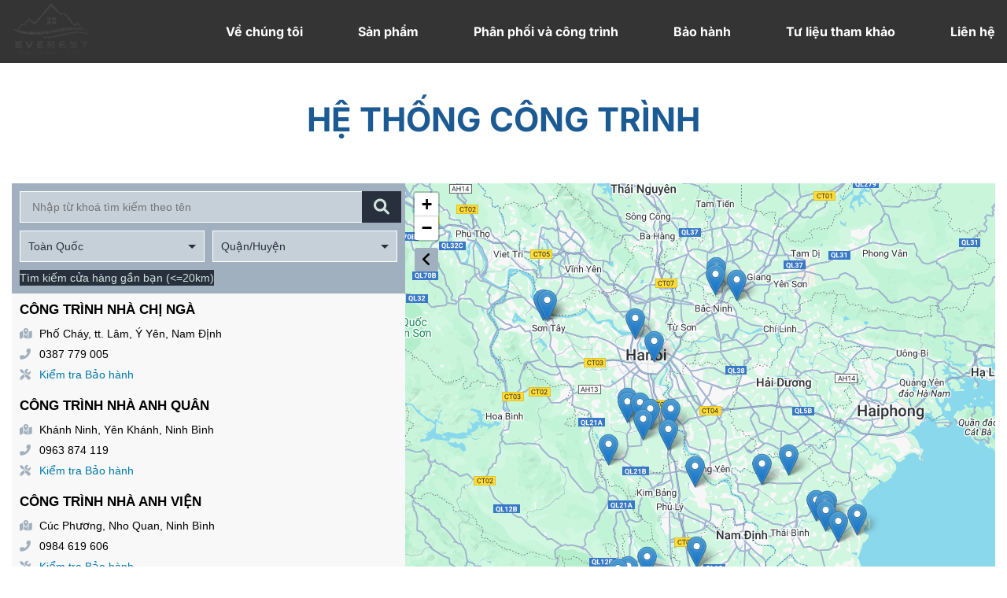

--- FILE ---
content_type: text/html; charset=UTF-8
request_url: https://npq.com.vn/he-thong-cong-trinh/
body_size: 9968
content:
<!DOCTYPE html><html lang="vi" prefix="og: https://ogp.me/ns#" class="no-js"><head><meta charset="UTF-8"><title>Hệ thống công trình - Ngọc Phát Quang</title><meta name="description" content="﻿"/><meta name="robots" content="follow, index, max-snippet:-1, max-video-preview:-1, max-image-preview:large"/><link rel="canonical" href="https://npq.com.vn/he-thong-cong-trinh/" /><meta property="og:locale" content="vi_VN" /><meta property="og:type" content="article" /><meta property="og:title" content="Hệ thống công trình - Ngọc Phát Quang" /><meta property="og:description" content="﻿" /><meta property="og:url" content="https://npq.com.vn/he-thong-cong-trinh/" /><meta property="og:site_name" content="Ngọc Phát Quang" /><meta property="og:updated_time" content="2023-04-12T02:23:48+07:00" /><meta property="og:image" content="https://npq.com.vn/wp-content/uploads/2022/08/Background-bau-troi-background-sky-Anime.jpg" /><meta property="og:image:secure_url" content="https://npq.com.vn/wp-content/uploads/2022/08/Background-bau-troi-background-sky-Anime.jpg" /><meta property="og:image:width" content="1920" /><meta property="og:image:height" content="724" /><meta property="og:image:alt" content="Hệ thống công trình" /><meta property="og:image:type" content="image/jpeg" /><meta property="article:published_time" content="2023-03-23T01:37:51+07:00" /><meta property="article:modified_time" content="2023-04-12T02:23:48+07:00" /><meta name="twitter:card" content="summary_large_image" /><meta name="twitter:title" content="Hệ thống công trình - Ngọc Phát Quang" /><meta name="twitter:description" content="﻿" /><meta name="twitter:image" content="https://npq.com.vn/wp-content/uploads/2022/08/Background-bau-troi-background-sky-Anime.jpg" /><meta name="twitter:label1" content="Time to read" /><meta name="twitter:data1" content="Less than a minute" /> <script type="application/ld+json" class="rank-math-schema">{"@context":"https://schema.org","@graph":[{"@type":"Organization","@id":"https://npq.com.vn/#organization","name":"Domain Name","url":"https://npq.com.vn"},{"@type":"WebSite","@id":"https://npq.com.vn/#website","url":"https://npq.com.vn","name":"Domain Name","publisher":{"@id":"https://npq.com.vn/#organization"},"inLanguage":"vi"},{"@type":"ImageObject","@id":"https://npq.com.vn/wp-content/uploads/2022/08/Background-bau-troi-background-sky-Anime.jpg","url":"https://npq.com.vn/wp-content/uploads/2022/08/Background-bau-troi-background-sky-Anime.jpg","width":"1920","height":"724","inLanguage":"vi"},{"@type":"BreadcrumbList","@id":"https://npq.com.vn/he-thong-cong-trinh/#breadcrumb","itemListElement":[{"@type":"ListItem","position":"1","item":{"@id":"https://npq.com.vn/","name":"Trang ch\u1ee7"}},{"@type":"ListItem","position":"2","item":{"@id":"https://npq.com.vn/he-thong-cong-trinh/","name":"H\u1ec7 th\u1ed1ng c\u00f4ng tr\u00ecnh"}}]},{"@type":"WebPage","@id":"https://npq.com.vn/he-thong-cong-trinh/#webpage","url":"https://npq.com.vn/he-thong-cong-trinh/","name":"H\u1ec7 th\u1ed1ng c\u00f4ng tr\u00ecnh - Ng\u1ecdc Ph\u00e1t Quang","datePublished":"2023-03-23T01:37:51+07:00","dateModified":"2023-04-12T02:23:48+07:00","isPartOf":{"@id":"https://npq.com.vn/#website"},"primaryImageOfPage":{"@id":"https://npq.com.vn/wp-content/uploads/2022/08/Background-bau-troi-background-sky-Anime.jpg"},"inLanguage":"vi","breadcrumb":{"@id":"https://npq.com.vn/he-thong-cong-trinh/#breadcrumb"}},{"@type":"Person","@id":"https://npq.com.vn/author/admin/","name":"admin","url":"https://npq.com.vn/author/admin/","image":{"@type":"ImageObject","@id":"https://secure.gravatar.com/avatar/923cb9b5e1011743622cb2758c0ef8c4?s=96&amp;d=mm&amp;r=g","url":"https://secure.gravatar.com/avatar/923cb9b5e1011743622cb2758c0ef8c4?s=96&amp;d=mm&amp;r=g","caption":"admin","inLanguage":"vi"},"worksFor":{"@id":"https://npq.com.vn/#organization"}},{"@type":"Article","headline":"H\u1ec7 th\u1ed1ng c\u00f4ng tr\u00ecnh - Ng\u1ecdc Ph\u00e1t Quang","datePublished":"2023-03-23T01:37:51+07:00","dateModified":"2023-04-12T02:23:48+07:00","author":{"@id":"https://npq.com.vn/author/admin/","name":"admin"},"publisher":{"@id":"https://npq.com.vn/#organization"},"description":"\ufeff","name":"H\u1ec7 th\u1ed1ng c\u00f4ng tr\u00ecnh - Ng\u1ecdc Ph\u00e1t Quang","@id":"https://npq.com.vn/he-thong-cong-trinh/#richSnippet","isPartOf":{"@id":"https://npq.com.vn/he-thong-cong-trinh/#webpage"},"image":{"@id":"https://npq.com.vn/wp-content/uploads/2022/08/Background-bau-troi-background-sky-Anime.jpg"},"inLanguage":"vi","mainEntityOfPage":{"@id":"https://npq.com.vn/he-thong-cong-trinh/#webpage"}}]}</script> <link rel='dns-prefetch' href='//www.googletagmanager.com' /><link rel='dns-prefetch' href='//s.w.org' /><link rel='dns-prefetch' href='//pagead2.googlesyndication.com' /><link data-optimized="1" rel='stylesheet' id='wp-block-library-css'  href='https://npq.com.vn/wp-content/litespeed/css/c34c7375e11004ac1a9e8d2e8dea873e.css?ver=91eda' type='text/css' media='all' /><style id='global-styles-inline-css' type='text/css'>body{--wp--preset--color--black:#000;--wp--preset--color--cyan-bluish-gray:#abb8c3;--wp--preset--color--white:#fff;--wp--preset--color--pale-pink:#f78da7;--wp--preset--color--vivid-red:#cf2e2e;--wp--preset--color--luminous-vivid-orange:#ff6900;--wp--preset--color--luminous-vivid-amber:#fcb900;--wp--preset--color--light-green-cyan:#7bdcb5;--wp--preset--color--vivid-green-cyan:#00d084;--wp--preset--color--pale-cyan-blue:#8ed1fc;--wp--preset--color--vivid-cyan-blue:#0693e3;--wp--preset--color--vivid-purple:#9b51e0;--wp--preset--gradient--vivid-cyan-blue-to-vivid-purple:linear-gradient(135deg,rgba(6,147,227,1) 0%,#9b51e0 100%);--wp--preset--gradient--light-green-cyan-to-vivid-green-cyan:linear-gradient(135deg,#7adcb4 0%,#00d082 100%);--wp--preset--gradient--luminous-vivid-amber-to-luminous-vivid-orange:linear-gradient(135deg,rgba(252,185,0,1) 0%,rgba(255,105,0,1) 100%);--wp--preset--gradient--luminous-vivid-orange-to-vivid-red:linear-gradient(135deg,rgba(255,105,0,1) 0%,#cf2e2e 100%);--wp--preset--gradient--very-light-gray-to-cyan-bluish-gray:linear-gradient(135deg,#eee 0%,#a9b8c3 100%);--wp--preset--gradient--cool-to-warm-spectrum:linear-gradient(135deg,#4aeadc 0%,#9778d1 20%,#cf2aba 40%,#ee2c82 60%,#fb6962 80%,#fef84c 100%);--wp--preset--gradient--blush-light-purple:linear-gradient(135deg,#ffceec 0%,#9896f0 100%);--wp--preset--gradient--blush-bordeaux:linear-gradient(135deg,#fecda5 0%,#fe2d2d 50%,#6b003e 100%);--wp--preset--gradient--luminous-dusk:linear-gradient(135deg,#ffcb70 0%,#c751c0 50%,#4158d0 100%);--wp--preset--gradient--pale-ocean:linear-gradient(135deg,#fff5cb 0%,#b6e3d4 50%,#33a7b5 100%);--wp--preset--gradient--electric-grass:linear-gradient(135deg,#caf880 0%,#71ce7e 100%);--wp--preset--gradient--midnight:linear-gradient(135deg,#020381 0%,#2874fc 100%);--wp--preset--duotone--dark-grayscale:url('#wp-duotone-dark-grayscale');--wp--preset--duotone--grayscale:url('#wp-duotone-grayscale');--wp--preset--duotone--purple-yellow:url('#wp-duotone-purple-yellow');--wp--preset--duotone--blue-red:url('#wp-duotone-blue-red');--wp--preset--duotone--midnight:url('#wp-duotone-midnight');--wp--preset--duotone--magenta-yellow:url('#wp-duotone-magenta-yellow');--wp--preset--duotone--purple-green:url('#wp-duotone-purple-green');--wp--preset--duotone--blue-orange:url('#wp-duotone-blue-orange');--wp--preset--font-size--small:13px;--wp--preset--font-size--medium:20px;--wp--preset--font-size--large:36px;--wp--preset--font-size--x-large:42px}.has-black-color{color:var(--wp--preset--color--black) !important}.has-cyan-bluish-gray-color{color:var(--wp--preset--color--cyan-bluish-gray) !important}.has-white-color{color:var(--wp--preset--color--white) !important}.has-pale-pink-color{color:var(--wp--preset--color--pale-pink) !important}.has-vivid-red-color{color:var(--wp--preset--color--vivid-red) !important}.has-luminous-vivid-orange-color{color:var(--wp--preset--color--luminous-vivid-orange) !important}.has-luminous-vivid-amber-color{color:var(--wp--preset--color--luminous-vivid-amber) !important}.has-light-green-cyan-color{color:var(--wp--preset--color--light-green-cyan) !important}.has-vivid-green-cyan-color{color:var(--wp--preset--color--vivid-green-cyan) !important}.has-pale-cyan-blue-color{color:var(--wp--preset--color--pale-cyan-blue) !important}.has-vivid-cyan-blue-color{color:var(--wp--preset--color--vivid-cyan-blue) !important}.has-vivid-purple-color{color:var(--wp--preset--color--vivid-purple) !important}.has-black-background-color{background-color:var(--wp--preset--color--black) !important}.has-cyan-bluish-gray-background-color{background-color:var(--wp--preset--color--cyan-bluish-gray) !important}.has-white-background-color{background-color:var(--wp--preset--color--white) !important}.has-pale-pink-background-color{background-color:var(--wp--preset--color--pale-pink) !important}.has-vivid-red-background-color{background-color:var(--wp--preset--color--vivid-red) !important}.has-luminous-vivid-orange-background-color{background-color:var(--wp--preset--color--luminous-vivid-orange) !important}.has-luminous-vivid-amber-background-color{background-color:var(--wp--preset--color--luminous-vivid-amber) !important}.has-light-green-cyan-background-color{background-color:var(--wp--preset--color--light-green-cyan) !important}.has-vivid-green-cyan-background-color{background-color:var(--wp--preset--color--vivid-green-cyan) !important}.has-pale-cyan-blue-background-color{background-color:var(--wp--preset--color--pale-cyan-blue) !important}.has-vivid-cyan-blue-background-color{background-color:var(--wp--preset--color--vivid-cyan-blue) !important}.has-vivid-purple-background-color{background-color:var(--wp--preset--color--vivid-purple) !important}.has-black-border-color{border-color:var(--wp--preset--color--black) !important}.has-cyan-bluish-gray-border-color{border-color:var(--wp--preset--color--cyan-bluish-gray) !important}.has-white-border-color{border-color:var(--wp--preset--color--white) !important}.has-pale-pink-border-color{border-color:var(--wp--preset--color--pale-pink) !important}.has-vivid-red-border-color{border-color:var(--wp--preset--color--vivid-red) !important}.has-luminous-vivid-orange-border-color{border-color:var(--wp--preset--color--luminous-vivid-orange) !important}.has-luminous-vivid-amber-border-color{border-color:var(--wp--preset--color--luminous-vivid-amber) !important}.has-light-green-cyan-border-color{border-color:var(--wp--preset--color--light-green-cyan) !important}.has-vivid-green-cyan-border-color{border-color:var(--wp--preset--color--vivid-green-cyan) !important}.has-pale-cyan-blue-border-color{border-color:var(--wp--preset--color--pale-cyan-blue) !important}.has-vivid-cyan-blue-border-color{border-color:var(--wp--preset--color--vivid-cyan-blue) !important}.has-vivid-purple-border-color{border-color:var(--wp--preset--color--vivid-purple) !important}.has-vivid-cyan-blue-to-vivid-purple-gradient-background{background:var(--wp--preset--gradient--vivid-cyan-blue-to-vivid-purple) !important}.has-light-green-cyan-to-vivid-green-cyan-gradient-background{background:var(--wp--preset--gradient--light-green-cyan-to-vivid-green-cyan) !important}.has-luminous-vivid-amber-to-luminous-vivid-orange-gradient-background{background:var(--wp--preset--gradient--luminous-vivid-amber-to-luminous-vivid-orange) !important}.has-luminous-vivid-orange-to-vivid-red-gradient-background{background:var(--wp--preset--gradient--luminous-vivid-orange-to-vivid-red) !important}.has-very-light-gray-to-cyan-bluish-gray-gradient-background{background:var(--wp--preset--gradient--very-light-gray-to-cyan-bluish-gray) !important}.has-cool-to-warm-spectrum-gradient-background{background:var(--wp--preset--gradient--cool-to-warm-spectrum) !important}.has-blush-light-purple-gradient-background{background:var(--wp--preset--gradient--blush-light-purple) !important}.has-blush-bordeaux-gradient-background{background:var(--wp--preset--gradient--blush-bordeaux) !important}.has-luminous-dusk-gradient-background{background:var(--wp--preset--gradient--luminous-dusk) !important}.has-pale-ocean-gradient-background{background:var(--wp--preset--gradient--pale-ocean) !important}.has-electric-grass-gradient-background{background:var(--wp--preset--gradient--electric-grass) !important}.has-midnight-gradient-background{background:var(--wp--preset--gradient--midnight) !important}.has-small-font-size{font-size:var(--wp--preset--font-size--small) !important}.has-medium-font-size{font-size:var(--wp--preset--font-size--medium) !important}.has-large-font-size{font-size:var(--wp--preset--font-size--large) !important}.has-x-large-font-size{font-size:var(--wp--preset--font-size--x-large) !important}</style><link data-optimized="1" rel='stylesheet' id='contact-form-7-css'  href='https://npq.com.vn/wp-content/litespeed/css/a073b7e336d3b7026fea32211e27be29.css?ver=f9ff4' type='text/css' media='all' /><link data-optimized="1" rel='stylesheet' id='leaflet-css'  href='https://npq.com.vn/wp-content/litespeed/css/9e32292f841fc7d90ff100b6442bede4.css?ver=f479f' type='text/css' media='all' /><link data-optimized="1" rel='stylesheet' id='leaflet-gesture-handling-css'  href='https://npq.com.vn/wp-content/litespeed/css/61b8c15a8283df3edb94cef2490ba089.css?ver=d822a' type='text/css' media='all' /><link data-optimized="1" rel='stylesheet' id='fontawesome-free-css'  href='https://npq.com.vn/wp-content/litespeed/css/6f198acb9a2b6055b397443827e0031f.css?ver=a39f4' type='text/css' media='all' /><link data-optimized="1" rel='stylesheet' id='devvn-localstore-style-css'  href='https://npq.com.vn/wp-content/litespeed/css/60f7350afb0d03d7afdeb923d46c1e12.css?ver=310f4' type='text/css' media='all' /><style id='devvn-localstore-style-inline-css' type='text/css'>.devvn_localstore_wrap{--primary-color:#a0b0bf;--second-color:#0078a8}</style><link data-optimized="1" rel='stylesheet' id='toc-screen-css'  href='https://npq.com.vn/wp-content/litespeed/css/30006b5dd879e7d6a620dea6a2494f1b.css?ver=0599d' type='text/css' media='all' /><style id='toc-screen-inline-css' type='text/css'>div#toc_container{width:100%}</style><link data-optimized="1" rel='stylesheet' id='search-filter-plugin-styles-css'  href='https://npq.com.vn/wp-content/litespeed/css/aa71872a5ef8f51f0f918066a75c27fc.css?ver=332c6' type='text/css' media='all' /><link data-optimized="1" rel='stylesheet' id='wp-pagenavi-css'  href='https://npq.com.vn/wp-content/litespeed/css/f4644e73d5b8a368e35f3b9494d220bd.css?ver=1bbef' type='text/css' media='all' /><link data-optimized="1" rel='stylesheet' id='gca-column-styles-css'  href='https://npq.com.vn/wp-content/litespeed/css/26de75689c2a404448cf8137553c4881.css?ver=fe99e' type='text/css' media='all' /> <script type='text/javascript' src='https://npq.com.vn/wp-includes/js/jquery/jquery.min.js?ver=3.6.0' id='jquery-core-js'></script> <script data-optimized="1" type='text/javascript' src='https://npq.com.vn/wp-content/litespeed/js/4472509dba75233760a20c9d390c2bc9.js?ver=8b2a9' id='jquery-migrate-js'></script> <script data-optimized="1" type='text/javascript' id='search-filter-plugin-build-js-extra'>var SF_LDATA={"ajax_url":"https:\/\/npq.com.vn\/wp-admin\/admin-ajax.php","home_url":"https:\/\/npq.com.vn\/","extensions":[]}</script> <script data-optimized="1" type='text/javascript' src='https://npq.com.vn/wp-content/litespeed/js/d4b03d0b574d8c906cd7acca5e03a360.js?ver=8e0ce' id='search-filter-plugin-build-js'></script> <script type='text/javascript' src='https://npq.com.vn/wp-content/plugins/search-filter-pro/public/assets/js/chosen.jquery.min.js?ver=2.5.14' id='search-filter-plugin-chosen-js'></script>  <script type='text/javascript' src='https://www.googletagmanager.com/gtag/js?id=UA-235419238-1' id='google_gtagjs-js' async></script> <script type='text/javascript' id='google_gtagjs-js-after'>window.dataLayer = window.dataLayer || [];function gtag(){dataLayer.push(arguments);}
gtag('set', 'linker', {"domains":["npq.com.vn"]} );
gtag("js", new Date());
gtag("set", "developer_id.dZTNiMT", true);
gtag("config", "UA-235419238-1", {"anonymize_ip":true});
gtag("config", "G-BZ0R1981KW");</script> <meta name="generator" content="Site Kit by Google 1.109.0" /><link rel="canonical" href=""/><meta name="google-adsense-platform-account" content="ca-host-pub-2644536267352236"><meta name="google-adsense-platform-domain" content="sitekit.withgoogle.com"> <script async="async" src="https://pagead2.googlesyndication.com/pagead/js/adsbygoogle.js?client=ca-pub-1836950878828490&amp;host=ca-host-pub-2644536267352236" crossorigin="anonymous" type="text/javascript"></script> <meta http-equiv="X-UA-Compatible" content="IE=edge,chrome=1"><meta name="viewport" content="width=device-width, initial-scale=1.0, maximum-scale=1.0, user-scalable=no" /><link data-optimized="1" rel="stylesheet" href="https://npq.com.vn/wp-content/litespeed/css/dda5c384367c405914605f3c2743d1fd.css?ver=3d1fd"><link data-optimized="1" rel="stylesheet" href="https://npq.com.vn/wp-content/litespeed/css/45a5460ec68c39126e4fc7724114e632.css?ver=4e632"><link data-optimized="1" rel="stylesheet" href="https://npq.com.vn/wp-content/litespeed/css/ced75f88ae5a2d2f53ca7d53aa52e74a.css?ver=2e74a"><link data-optimized="1" rel="stylesheet" href="https://npq.com.vn/wp-content/litespeed/css/e2c5b316d6a0fe87c0647cd537b1b100.css?ver=1b100" /> <script data-optimized="1" src="https://npq.com.vn/wp-content/litespeed/js/661475fe5099877f72cb4350586bfb52.js?ver=bfb52"></script> <link data-optimized="1" rel="stylesheet" href="https://npq.com.vn/wp-content/litespeed/css/0c7ef7f35b91e358c603d5baec646223.css?ver=46223"><link rel="preconnect" href="https://fonts.googleapis.com"><link rel="preconnect" href="https://fonts.gstatic.com" crossorigin><link data-optimized="1" href="https://npq.com.vn/wp-content/litespeed/css/fd785a6ca5e6b2c97e3ee14cab317975.css?ver=17975" rel="stylesheet">
 <script async src="https://www.googletagmanager.com/gtag/js?id=G-7M5Q4BRDBZ"></script> <script>window.dataLayer = window.dataLayer || [];
  function gtag(){dataLayer.push(arguments);}
  gtag('js', new Date());

  gtag('config', 'G-7M5Q4BRDBZ');</script>  <script>(function(w,d,s,l,i){w[l]=w[l]||[];w[l].push({'gtm.start':
new Date().getTime(),event:'gtm.js'});var f=d.getElementsByTagName(s)[0],
j=d.createElement(s),dl=l!='dataLayer'?'&l='+l:'';j.async=true;j.src=
'https://www.googletagmanager.com/gtm.js?id='+i+dl;f.parentNode.insertBefore(j,f);
})(window,document,'script','dataLayer','GTM-5M74T3ZF');</script> </head><body data-rsssl=1 class="page-template-default page page-id-1841">
<noscript><iframe src="https://www.googletagmanager.com/ns.html?id=GTM-5M74T3ZF"
height="0" width="0" style="display:none;visibility:hidden"></iframe></noscript><header id="header" class="head"><div class="container"><div class="row_flex"><div class="header_logo"><div class="logo">
<a href="https://npq.com.vn" title="Ngọc Phát Quang"><img src="https://npq.com.vn/wp-content/uploads/2022/04/logo.png" alt="Ngọc Phát Quang"/><span style="display: none;">Ngọc Phát Quang</span></a></div></div><div class="header_menu"><div class="touch_menu" id="touch_menu">
<span class="line"></span></div><ul id="menu-menu-main" class="menu clearfix"><li id="menu-item-677" class="menu-item menu-item-type-custom menu-item-object-custom menu-item-has-children menu-item-677 nav-item"><a>Về chúng tôi</a><ul/ class="sub-menu" /><li id="menu-item-422" class="menu-item menu-item-type-post_type menu-item-object-page menu-item-422 nav-item"><a class="nav-links"href="https://npq.com.vn/ve-chung-toi/">Giới thiệu chung</a></li><li id="menu-item-420" class="menu-item menu-item-type-post_type menu-item-object-page menu-item-420 nav-item"><a class="nav-links"href="https://npq.com.vn/qua-trinh-nghien-cuu-va-phat-trien-ngoi-mau-everest/">Quá trình nghiên cứu và phát triển</a></li><li id="menu-item-418" class="menu-item menu-item-type-post_type menu-item-object-page menu-item-418 nav-item"><a class="nav-links"href="https://npq.com.vn/chung-chi-kiem-dinh/">Chứng chỉ – Kiếm định</a></li></ul></li><li id="menu-item-1833" class="menu-item menu-item-type-custom menu-item-object-custom menu-item-has-children menu-item-1833 nav-item"><a>Sản phẩm</a><ul/ class="sub-menu" /><li id="menu-item-2467" class="menu-item menu-item-type-post_type menu-item-object-page menu-item-2467 nav-item"><a class="nav-links"href="https://npq.com.vn/bo-via-he/">Bo vỉa hè</a></li><li id="menu-item-2431" class="menu-item menu-item-type-post_type menu-item-object-page menu-item-2431 nav-item"><a class="nav-links"href="https://npq.com.vn/da-nhan-tao-npq/">Đá Nhân tạo</a></li><li id="menu-item-2436" class="menu-item menu-item-type-post_type menu-item-object-page menu-item-2436 nav-item"><a class="nav-links"href="https://npq.com.vn/gach-tu-chen-npq/">Gạch Tự Chèn</a></li><li id="menu-item-2468" class="menu-item menu-item-type-post_type menu-item-object-page menu-item-2468 nav-item"><a class="nav-links"href="https://npq.com.vn/gach-be-tong-gia-da/">Gạch bê tông giả đá</a></li><li id="menu-item-2469" class="menu-item menu-item-type-post_type menu-item-object-page menu-item-2469 nav-item"><a class="nav-links"href="https://npq.com.vn/tam-dan-ranh/">Tấm đan rãnh</a></li><li id="menu-item-2472" class="menu-item menu-item-type-post_type menu-item-object-page menu-item-has-children menu-item-2472 nav-item"><a class="nav-links"href="https://npq.com.vn/ngoi/">Ngói lợp</a><ul/ class="sub-menu" /><li id="menu-item-1837" class="menu-item menu-item-type-post_type menu-item-object-page menu-item-1837 nav-item"><a class="nav-links"href="https://npq.com.vn/ngoimaueverest/">Ngói sóng Everest</a></li><li id="menu-item-1836" class="menu-item menu-item-type-post_type menu-item-object-page menu-item-1836 nav-item"><a class="nav-links"href="https://npq.com.vn/ngoiphangeverest/">Ngói phẳng Everest</a></li><li id="menu-item-1835" class="menu-item menu-item-type-post_type menu-item-object-page menu-item-1835 nav-item"><a class="nav-links"href="https://npq.com.vn/ngoimausmart/">Ngói sóng Smart</a></li></ul></li></ul></li><li id="menu-item-1846" class="menu-item menu-item-type-custom menu-item-object-custom current-menu-ancestor current-menu-parent menu-item-has-children menu-item-1846 nav-item"><a>Phân phối và công trình</a><ul/ class="sub-menu" /><li id="menu-item-423" class="menu-item menu-item-type-post_type menu-item-object-page menu-item-423 nav-item"><a class="nav-links"href="https://npq.com.vn/he-thong-dai-ly-uy-quyen/">Hệ thống phân phối</a></li><li id="menu-item-1845" class="menu-item menu-item-type-post_type menu-item-object-page current-menu-item page_item page-item-1841 current_page_item menu-item-1845 nav-item"><a class="nav-links"href="https://npq.com.vn/he-thong-cong-trinh/" aria-current="page">Hệ thống công trình</a></li></ul></li><li id="menu-item-428" class="menu-item menu-item-type-custom menu-item-object-custom menu-item-has-children menu-item-428 nav-item"><a>Bảo hành</a><ul/ class="sub-menu" /><li id="menu-item-427" class="menu-item menu-item-type-post_type menu-item-object-page menu-item-427 nav-item"><a class="nav-links"href="https://npq.com.vn/tra-cuu-bao-hanh/">Tra cứu bảo hành</a></li><li id="menu-item-426" class="menu-item menu-item-type-post_type menu-item-object-page menu-item-426 nav-item"><a class="nav-links"href="https://npq.com.vn/dieu-kien-bao-hanh/">Nội dung bảo hành</a></li></ul></li><li id="menu-item-429" class="menu-item menu-item-type-custom menu-item-object-custom menu-item-has-children menu-item-429 nav-item"><a>Tư liệu tham khảo</a><ul/ class="sub-menu" /><li id="menu-item-578" class="menu-item menu-item-type-taxonomy menu-item-object-product_cat menu-item-578 nav-item"><a class="nav-links"href="https://npq.com.vn/product_cat/thu-vien-2d/">Thư viện 2D</a></li><li id="menu-item-579" class="menu-item menu-item-type-taxonomy menu-item-object-product_cat menu-item-579 nav-item"><a class="nav-links"href="https://npq.com.vn/product_cat/thu-vien-3d/">Thư viện 3D</a></li><li id="menu-item-746" class="menu-item menu-item-type-custom menu-item-object-custom menu-item-746 nav-item"><a class="nav-links"target="_blank" rel="noopener" href="https://www.youtube.com/channel/UCOobOX-Z-5WATW9Lz0eMpKA">Thư viện video</a></li><li id="menu-item-495" class="menu-item menu-item-type-post_type menu-item-object-page menu-item-495 nav-item"><a class="nav-links"href="https://npq.com.vn/huong-dan-lap-dat-ngoi-mau-everest-2022/">Hướng dẫn lắp đặt</a></li><li id="menu-item-569" class="menu-item menu-item-type-custom menu-item-object-custom menu-item-569 nav-item"><a class="nav-links"target="_blank" rel="noopener" href="https://drive.google.com/file/d/18-tBu-jo2TiZCrbgcn4gK63Siwa-KY1h/view?usp=sharing">Bảng giá niêm yết</a></li><li id="menu-item-570" class="menu-item menu-item-type-custom menu-item-object-custom menu-item-570 nav-item"><a class="nav-links"target="_blank" rel="noopener" href="https://drive.google.com/file/d/1Kn65b9HagFtbgIYS9hdjgniLyQg-uUEL/view?usp=sharing">E-Catalog</a></li></ul></li><li id="menu-item-745" class="menu-item menu-item-type-custom menu-item-object-custom menu-item-745 nav-item"><a class="nav-links"href="#footer">Liên hệ</a></li></ul></div></div></div><div id="menu_bar_mobile"><ul id="menu-menu-main-1" class="menu_mobile clearfix"><li class="menu-item menu-item-type-custom menu-item-object-custom menu-item-has-children menu-item-677 nav-item"><a>Về chúng tôi</a><ul/ class="sub-menu" /><li class="menu-item menu-item-type-post_type menu-item-object-page menu-item-422 nav-item"><a class="nav-links"href="https://npq.com.vn/ve-chung-toi/">Giới thiệu chung</a></li><li class="menu-item menu-item-type-post_type menu-item-object-page menu-item-420 nav-item"><a class="nav-links"href="https://npq.com.vn/qua-trinh-nghien-cuu-va-phat-trien-ngoi-mau-everest/">Quá trình nghiên cứu và phát triển</a></li><li class="menu-item menu-item-type-post_type menu-item-object-page menu-item-418 nav-item"><a class="nav-links"href="https://npq.com.vn/chung-chi-kiem-dinh/">Chứng chỉ – Kiếm định</a></li></ul></li><li class="menu-item menu-item-type-custom menu-item-object-custom menu-item-has-children menu-item-1833 nav-item"><a>Sản phẩm</a><ul/ class="sub-menu" /><li class="menu-item menu-item-type-post_type menu-item-object-page menu-item-2467 nav-item"><a class="nav-links"href="https://npq.com.vn/bo-via-he/">Bo vỉa hè</a></li><li class="menu-item menu-item-type-post_type menu-item-object-page menu-item-2431 nav-item"><a class="nav-links"href="https://npq.com.vn/da-nhan-tao-npq/">Đá Nhân tạo</a></li><li class="menu-item menu-item-type-post_type menu-item-object-page menu-item-2436 nav-item"><a class="nav-links"href="https://npq.com.vn/gach-tu-chen-npq/">Gạch Tự Chèn</a></li><li class="menu-item menu-item-type-post_type menu-item-object-page menu-item-2468 nav-item"><a class="nav-links"href="https://npq.com.vn/gach-be-tong-gia-da/">Gạch bê tông giả đá</a></li><li class="menu-item menu-item-type-post_type menu-item-object-page menu-item-2469 nav-item"><a class="nav-links"href="https://npq.com.vn/tam-dan-ranh/">Tấm đan rãnh</a></li><li class="menu-item menu-item-type-post_type menu-item-object-page menu-item-has-children menu-item-2472 nav-item"><a class="nav-links"href="https://npq.com.vn/ngoi/">Ngói lợp</a><ul/ class="sub-menu" /><li class="menu-item menu-item-type-post_type menu-item-object-page menu-item-1837 nav-item"><a class="nav-links"href="https://npq.com.vn/ngoimaueverest/">Ngói sóng Everest</a></li><li class="menu-item menu-item-type-post_type menu-item-object-page menu-item-1836 nav-item"><a class="nav-links"href="https://npq.com.vn/ngoiphangeverest/">Ngói phẳng Everest</a></li><li class="menu-item menu-item-type-post_type menu-item-object-page menu-item-1835 nav-item"><a class="nav-links"href="https://npq.com.vn/ngoimausmart/">Ngói sóng Smart</a></li></ul></li></ul></li><li class="menu-item menu-item-type-custom menu-item-object-custom current-menu-ancestor current-menu-parent menu-item-has-children menu-item-1846 nav-item"><a>Phân phối và công trình</a><ul/ class="sub-menu" /><li class="menu-item menu-item-type-post_type menu-item-object-page menu-item-423 nav-item"><a class="nav-links"href="https://npq.com.vn/he-thong-dai-ly-uy-quyen/">Hệ thống phân phối</a></li><li class="menu-item menu-item-type-post_type menu-item-object-page current-menu-item page_item page-item-1841 current_page_item menu-item-1845 nav-item"><a class="nav-links"href="https://npq.com.vn/he-thong-cong-trinh/" aria-current="page">Hệ thống công trình</a></li></ul></li><li class="menu-item menu-item-type-custom menu-item-object-custom menu-item-has-children menu-item-428 nav-item"><a>Bảo hành</a><ul/ class="sub-menu" /><li class="menu-item menu-item-type-post_type menu-item-object-page menu-item-427 nav-item"><a class="nav-links"href="https://npq.com.vn/tra-cuu-bao-hanh/">Tra cứu bảo hành</a></li><li class="menu-item menu-item-type-post_type menu-item-object-page menu-item-426 nav-item"><a class="nav-links"href="https://npq.com.vn/dieu-kien-bao-hanh/">Nội dung bảo hành</a></li></ul></li><li class="menu-item menu-item-type-custom menu-item-object-custom menu-item-has-children menu-item-429 nav-item"><a>Tư liệu tham khảo</a><ul/ class="sub-menu" /><li class="menu-item menu-item-type-taxonomy menu-item-object-product_cat menu-item-578 nav-item"><a class="nav-links"href="https://npq.com.vn/product_cat/thu-vien-2d/">Thư viện 2D</a></li><li class="menu-item menu-item-type-taxonomy menu-item-object-product_cat menu-item-579 nav-item"><a class="nav-links"href="https://npq.com.vn/product_cat/thu-vien-3d/">Thư viện 3D</a></li><li class="menu-item menu-item-type-custom menu-item-object-custom menu-item-746 nav-item"><a class="nav-links"target="_blank" rel="noopener" href="https://www.youtube.com/channel/UCOobOX-Z-5WATW9Lz0eMpKA">Thư viện video</a></li><li class="menu-item menu-item-type-post_type menu-item-object-page menu-item-495 nav-item"><a class="nav-links"href="https://npq.com.vn/huong-dan-lap-dat-ngoi-mau-everest-2022/">Hướng dẫn lắp đặt</a></li><li class="menu-item menu-item-type-custom menu-item-object-custom menu-item-569 nav-item"><a class="nav-links"target="_blank" rel="noopener" href="https://drive.google.com/file/d/18-tBu-jo2TiZCrbgcn4gK63Siwa-KY1h/view?usp=sharing">Bảng giá niêm yết</a></li><li class="menu-item menu-item-type-custom menu-item-object-custom menu-item-570 nav-item"><a class="nav-links"target="_blank" rel="noopener" href="https://drive.google.com/file/d/1Kn65b9HagFtbgIYS9hdjgniLyQg-uUEL/view?usp=sharing">E-Catalog</a></li></ul></li><li class="menu-item menu-item-type-custom menu-item-object-custom menu-item-745 nav-item"><a class="nav-links"href="#footer">Liên hệ</a></li></ul></div><div class="line_dark"></div></header><div id="content_pages"><div class="container"><div class="inner"><h1 class="title_pages">Hệ thống công trình</h1><div class="content-post clearfix"><p><iframe src="https://npq.com.vn/map1/he-thong-cong-trinh/" frameborder="0"><span data-mce-type="bookmark" style="display: inline-block; width: 0px; overflow: hidden; line-height: 0;" class="mce_SELRES_start">﻿</span></iframe></p></div></div></div></div><footer id="footer" class="footer_main"><div class="container"><div class="row"><div id="black-studio-tinymce-4" class="widget widget_black_studio_tinymce col-md-2"><div class="textwidget"><p><img class="alignnone size-full wp-image-1144" src="https://npq.com.vn/wp-content/uploads/2022/07/tt4.png" alt="" width="1139" height="791" /></p></div></div><div id="black-studio-tinymce-5" class="widget widget_black_studio_tinymce col-md-5"><div class="footer-title"><span>Nhà máy sản xuất</span></div><div class="textwidget"><p>Công Ty TNHH Ngọc Phát Quang</p><p>Địa chỉ: Thị Trấn Thiên Tôn - Hoa Lư Ninh Bình</p><p>Tel: 0911 191 500</p><p>Hotline : 0945 363 172</p><p>Email: phamvanminhninhmy@gmail.com</p><p>&nbsp;</p></div></div><div id="black-studio-tinymce-6" class="widget widget_black_studio_tinymce col-md-5"><div class="footer-title"><span>Công ty thương mại</span></div><div class="textwidget"><p>Công ty TNHH thương mại Ngọc Quang</p><p>Địa chỉ: Phố Nguyễn Trác - Khu đô thị Dương Nội - Hà Đông - Hà Nội</p><p>Tel: 0911 191 508</p><p>Hotline: 0945 080 196</p><p>Email: ngoimaueverest@gmail.com</p></div></div></div></div></footer> <script data-optimized="1" type="text/javascript" src="https://npq.com.vn/wp-content/litespeed/js/44a3664d11537a10a1a95a5492b60c93.js?ver=60c93"></script> <script data-optimized="1" type="text/javascript" src="https://npq.com.vn/wp-content/litespeed/js/e5876b7250014ca455c429d666a22ac5.js?ver=22ac5"></script> <script data-optimized="1" type="text/javascript" src="https://npq.com.vn/wp-content/litespeed/js/78aee69eb3ecddfc6b4ac928528ccfa9.js?ver=ccfa9"></script> <script data-optimized="1" type="text/javascript">(function($){$('#touch_menu').click(function(){$('.line_dark,#menu_bar_mobile').addClass('opened')});$('.line_dark').click(function(){$('.line_dark,#menu_bar_mobile').removeClass('opened')});$(".menu_mobile li.menu-item-has-children > a").after('<i class="fas fa-angle-down"></i>');$('.menu_mobile li.menu-item-has-children i').click(function(){$(this).parent('li').children('ul').stop(0).slideToggle(300);$(this).stop(0).toggleClass('fa-angle-down').toggleClass('fa-angle-up')});$('.menu_mobile>li.menu-item-has-children>i').click(function(){if($(this).parent('li').hasClass('opened')){$(this).parent('li').removeClass('opened').addClass('')}else{$(this).parent('li').removeClass('').addClass('opened')}});$('#footer').ready(function(){$.lockfixed(".sticky",{offset:{top:0,bottom:$('#footer').height()+50,}})});$("#back-top").hide();$(function(){$(window).scroll(function(){if($(this).scrollTop()>100){$('#back-top').fadeIn()}else{$('#back-top').fadeOut()}});$('#back-top a').click(function(){$('body,html').animate({scrollTop:0},800);return!1})});var nav=$(".head");$(window).scroll(function(){if($(this).scrollTop()>500){nav.addClass("header_bl")}else{nav.removeClass("header_bl")}});$('.wpcf7-submit').click(function(){var thisElement=$(this);var oldVal=thisElement.val();var textLoading='Đang xử lý ...';$('.cf7_submit .ajax-loader').remove();thisElement.val(textLoading);document.addEventListener('wpcf7submit',function(event){thisElement.val(oldVal)},!1)});$('table').addClass('table table-bordered');$('.slider_home').owlCarousel({loop:!0,margin:0,autoplay:!0,autoplayTimeout:5000,smartSpeed:1000,autoplayHoverPause:!0,nav:!0,dots:!0,responsive:{0:{items:1},600:{items:1},1000:{items:1}}});$('.box_chungchi .owl-carousel').owlCarousel({loop:!0,margin:0,autoplay:!0,autoplayTimeout:5000,smartSpeed:1000,autoplayHoverPause:!0,nav:!0,dots:!0,responsive:{0:{items:1},600:{items:1},1000:{items:1}}});$('.slider_3').owlCarousel({loop:!1,margin:0,autoplay:!1,autoplayTimeout:5000,smartSpeed:800,autoplayHoverPause:!0,autoHeight:!0,nav:!0,dots:!0,responsive:{0:{nav:!1,items:1},600:{items:2},1000:{items:3}}});$('.slider_4').owlCarousel({loop:!1,margin:0,autoplay:!1,autoplayTimeout:5000,smartSpeed:800,autoplayHoverPause:!0,autoHeight:!0,nav:!0,dots:!0,responsive:{0:{nav:!1,items:2},600:{items:3},1000:{items:4}}});$('.this_mb .owl-carousel').owlCarousel({loop:!1,margin:0,autoplay:!0,autoplayTimeout:5000,smartSpeed:800,autoplayHoverPause:!0,nav:!1,dots:!0,responsive:{0:{nav:!0,items:1},600:{items:1},1000:{items:1}}});$(".link_move,.header_menu .menu>li>a").click(function(a){var i=this.getAttribute("href");if(""!=i){var t=$(i).offset().top-67;$(window).width()<=1190&&(t+=7),$("html, body").animate({scrollTop:t},500)}});var iframe=$('.content-post iframe');iframe.load(function(){iframe.height(iframe.contents().find('body').height()+50)})})(jQuery)</script> <script>document.addEventListener('wheel',scrollPage);function scrollPage(e){var nodesName=['HEADER','SECTION','FOOTER'];console.log(e.target.nodeName);if(nodesName.includes(e.target.nodeName)){var next=e.target.nextElementSibling;var prev=e.target.previousElementSibling}else{var next=e.target.closest(nodesName).nextElementSibling;var prev=e.target.closest(nodesName).previousElementSibling}
if(e.deltaY<0){e.preventDefault();if(nodesName.includes(prev.nodeName)){verticalScroll(prev,500,'easeInOutCubic');e.target.closest(nodesName).classList.remove('active')
prev.classList.add('active')}}else if(e.deltaY>0){e.preventDefault();if(nodesName.includes(next.nodeName)){verticalScroll(next,500,'easeInOutQuad',runAfter);e.target.closest(nodesName).classList.remove('active');next.classList.add('active')}}else{return!1}}
function runAfter(){console.log('after')}
function verticalScroll(destination){var duration=arguments.length<=1||arguments[1]===undefined?200:arguments[1];var easing=arguments.length<=2||arguments[2]===undefined?'linear':arguments[2];var callback=arguments[3];var easings={easeInOutQuad:function easeInOutQuad(t){return t<0.5?2*t*t:-1+(4-2*t)*t},easeInCubic(t){return t*t*t},easeInOutCubic(t){return t<0.5?4*t*t*t:(t-1)*(2*t-2)*(2*t-2)+1}};console.log(easings.easeInOutQuad);var start=window.pageYOffset;var startTime='now' in window.performance?performance.now():new Date().getTime();var documentHeight=Math.max(document.body.scrollHeight,document.body.offsetHeight,document.documentElement.clientHeight,document.documentElement.scrollHeight,document.documentElement.offsetHeight);var windowHeight=window.innerHeight||document.documentElement.clientHeight||document.getElementsByTagName('body')[0].clientHeight;var destinationOffset=typeof destination==='number'?destination:destination.offsetTop;var destinationOffsetToScroll=Math.round(documentHeight-destinationOffset<windowHeight?documentHeight-windowHeight:destinationOffset);console.log("documentHeight "+documentHeight);console.log("windowHeight "+windowHeight);console.log("destinationOffset "+destinationOffset);console.log("destinationOffsetToScroll "+destinationOffsetToScroll);if('requestAnimationFrame' in window===!1){window.scroll(0,destinationOffsetToScroll);if(callback){callback()}
return}
function scroll(){var now='now' in window.performance?performance.now():new Date().getTime();var time=Math.min(1,(now-startTime)/duration);var timeFunction=easings[easing](time);window.scroll(0,Math.ceil(timeFunction*(destinationOffsetToScroll-start)+start));if(window.pageYOffset===destinationOffsetToScroll){if(callback){callback()}
return}
requestAnimationFrame(scroll)}
scroll()}</script> <script data-optimized="1" type='text/javascript' src='https://npq.com.vn/wp-content/litespeed/js/1ace277c5915facc1a5734933a8eae04.js?ver=e1049' id='swv-js'></script> <script data-optimized="1" type='text/javascript' id='contact-form-7-js-extra'>var wpcf7={"api":{"root":"https:\/\/npq.com.vn\/wp-json\/","namespace":"contact-form-7\/v1"},"cached":"1"}</script> <script data-optimized="1" type='text/javascript' src='https://npq.com.vn/wp-content/litespeed/js/f3fa7ddbf303870563f7233ff1d432eb.js?ver=1be1f' id='contact-form-7-js'></script> <script data-optimized="1" type='text/javascript' src='https://npq.com.vn/wp-content/litespeed/js/cd272a9a7d6834ca93b307652cb8b091.js?ver=38e67' id='leaflet-js'></script> <script data-optimized="1" type='text/javascript' src='https://npq.com.vn/wp-content/litespeed/js/76abeb2e56ae2427f90f614bd7c9ff0d.js?ver=f5edf' id='leaflet-gesture-handling-js'></script> <script data-optimized="1" type='text/javascript' id='devvn-localstore-script-js-extra'>var devvn_localstorepro_array={"ajax_url":"https:\/\/npq.com.vn\/wp-admin\/admin-ajax.php","site_url":"https:\/\/npq.com.vn","local_address":"[{\"name\":\"B\\u1eafc Giang\",\"id\":148},{\"name\":\"\\u0110\\u00e0 N\\u1eb5ng\",\"id\":134},{\"name\":\"H\\u00e0 Nam\",\"id\":135},{\"name\":\"H\\u00e0 N\\u1ed9i\",\"id\":136},{\"name\":\"H\\u1ea3i Ph\\u00f2ng\",\"id\":137},{\"name\":\"H\\u01b0ng Y\\u00ean\",\"id\":147},{\"name\":\"Nam \\u0110\\u1ecbnh\",\"id\":146},{\"name\":\"Ninh B\\u00ecnh\",\"id\":133},{\"name\":\"Th\\u00e1i B\\u00ecnh\",\"id\":149},{\"name\":\"Tp H\\u1ed3 Ch\\u00ed Minh\",\"id\":138}]","select_text":"Ch\u1ecdn Qu\u1eadn\/Huy\u1ec7n","ajax_error_mess":"L\u1ed7i kh\u00f4ng x\u00e1c \u0111\u1ecbnh. Vui l\u00f2ng th\u1eed l\u1ea1i sau","notice_near":"B\u1ea1n \u0111\u00e3 ch\u1eb7n v\u1ecb tr\u00ed hi\u1ec7n t\u1ea1i. H\u00e3y \u0111\u1ed3ng \u00fd ho\u1eb7c b\u1eadt l\u1ea1i cho website n\u00e0y \u0111\u1ec3 t\u00ecm c\u1eeda h\u00e0ng g\u1ea7n b\u1ea1n nh\u1ea5t!","lat":"21.0277644","lng":"105.8341598","zoom":"100","satellite":"","results_count":"C\u00f3 <strong><\/strong> c\u1eeda h\u00e0ng","code":"WxyJuacHEuY29tLnZuIiwiZGVtb3dlYnZuLmNvbSIsInplay5kZW1vd2Vidm4uY29tIiwid3d3Lm5wcS5jb20udm4iLCJ3d3cuZGVtb3dlYnZuLmNvbSIsInd3dy56ZWsuZGVtb3dlYnZuLmNvbSJd"}</script> <script data-optimized="1" type='text/javascript' src='https://npq.com.vn/wp-content/litespeed/js/600aa7932d7e25e80e784081d925fdc7.js?ver=b84c0' id='devvn-localstore-script-js'></script> <script data-optimized="1" type='text/javascript' id='toc-front-js-extra'>var tocplus={"smooth_scroll":"1"}</script> <script data-optimized="1" type='text/javascript' src='https://npq.com.vn/wp-content/litespeed/js/f94533bb84538cd2a0d08fd31142c8b8.js?ver=412ee' id='toc-front-js'></script> <script data-optimized="1" type='text/javascript' src='https://npq.com.vn/wp-content/litespeed/js/883beebf731ad2f9f37eb1bfbe54acf7.js?ver=a5254' id='jquery-ui-core-js'></script> <script data-optimized="1" type='text/javascript' src='https://npq.com.vn/wp-content/litespeed/js/23b5707c8c24cc25edf2ff8d96ecb81f.js?ver=ef648' id='jquery-ui-datepicker-js'></script> <script data-optimized="1" type='text/javascript' id='jquery-ui-datepicker-js-after'>jQuery(function(jQuery){jQuery.datepicker.setDefaults({"closeText":"\u0110\u00f3ng","currentText":"H\u00f4m nay","monthNames":["Th\u00e1ng M\u1ed9t","Th\u00e1ng Hai","Th\u00e1ng Ba","Th\u00e1ng T\u01b0","Th\u00e1ng N\u0103m","Th\u00e1ng S\u00e1u","Th\u00e1ng B\u1ea3y","Th\u00e1ng T\u00e1m","Th\u00e1ng Ch\u00edn","Th\u00e1ng M\u01b0\u1eddi","Th\u00e1ng M\u01b0\u1eddi M\u1ed9t","Th\u00e1ng M\u01b0\u1eddi Hai"],"monthNamesShort":["Th1","Th2","Th3","Th4","Th5","Th6","Th7","Th8","Th9","Th10","Th11","Th12"],"nextText":"Ti\u1ebfp theo","prevText":"Quay v\u1ec1","dayNames":["Ch\u1ee7 Nh\u1eadt","Th\u1ee9 Hai","Th\u1ee9 Ba","Th\u1ee9 T\u01b0","Th\u1ee9 N\u0103m","Th\u1ee9 S\u00e1u","Th\u1ee9 B\u1ea3y"],"dayNamesShort":["CN","T2","T3","T4","T5","T6","T7"],"dayNamesMin":["C","H","B","T","N","S","B"],"dateFormat":"d MM, yy","firstDay":1,"isRTL":!1})})</script> </body></html>
<!-- Page optimized by LiteSpeed Cache @2026-01-17 05:10:06 -->

<!-- Page cached by LiteSpeed Cache 5.7.0.1 on 2026-01-17 05:10:06 -->

--- FILE ---
content_type: text/html; charset=UTF-8
request_url: https://npq.com.vn/map1/he-thong-cong-trinh/
body_size: 12896
content:
<!doctype html>
<html lang="vi" >
<head>
	<meta charset="UTF-8" />
	<meta name="viewport" content="width=device-width, initial-scale=1" />
	<title>Hệ thống công trình &#8211; Ngọc Phát Quang</title>
<meta name='robots' content='noindex, nofollow' />
<link rel="alternate" type="application/rss+xml" title="Dòng thông tin Ngọc Phát Quang &raquo;" href="https://npq.com.vn/map1/feed/" />
<link rel="alternate" type="application/rss+xml" title="Ngọc Phát Quang &raquo; Dòng bình luận" href="https://npq.com.vn/map1/comments/feed/" />
<link rel="alternate" title="oNhúng (JSON)" type="application/json+oembed" href="https://npq.com.vn/map1/wp-json/oembed/1.0/embed?url=https%3A%2F%2Fnpq.com.vn%2Fmap1%2Fhe-thong-cong-trinh%2F" />
<link rel="alternate" title="oNhúng (XML)" type="text/xml+oembed" href="https://npq.com.vn/map1/wp-json/oembed/1.0/embed?url=https%3A%2F%2Fnpq.com.vn%2Fmap1%2Fhe-thong-cong-trinh%2F&#038;format=xml" />
<style id='wp-img-auto-sizes-contain-inline-css'>
img:is([sizes=auto i],[sizes^="auto," i]){contain-intrinsic-size:3000px 1500px}
/*# sourceURL=wp-img-auto-sizes-contain-inline-css */
</style>
<style id='wp-emoji-styles-inline-css'>

	img.wp-smiley, img.emoji {
		display: inline !important;
		border: none !important;
		box-shadow: none !important;
		height: 1em !important;
		width: 1em !important;
		margin: 0 0.07em !important;
		vertical-align: -0.1em !important;
		background: none !important;
		padding: 0 !important;
	}
/*# sourceURL=wp-emoji-styles-inline-css */
</style>
<style id='wp-block-library-inline-css'>
:root{--wp-block-synced-color:#7a00df;--wp-block-synced-color--rgb:122,0,223;--wp-bound-block-color:var(--wp-block-synced-color);--wp-editor-canvas-background:#ddd;--wp-admin-theme-color:#007cba;--wp-admin-theme-color--rgb:0,124,186;--wp-admin-theme-color-darker-10:#006ba1;--wp-admin-theme-color-darker-10--rgb:0,107,160.5;--wp-admin-theme-color-darker-20:#005a87;--wp-admin-theme-color-darker-20--rgb:0,90,135;--wp-admin-border-width-focus:2px}@media (min-resolution:192dpi){:root{--wp-admin-border-width-focus:1.5px}}.wp-element-button{cursor:pointer}:root .has-very-light-gray-background-color{background-color:#eee}:root .has-very-dark-gray-background-color{background-color:#313131}:root .has-very-light-gray-color{color:#eee}:root .has-very-dark-gray-color{color:#313131}:root .has-vivid-green-cyan-to-vivid-cyan-blue-gradient-background{background:linear-gradient(135deg,#00d084,#0693e3)}:root .has-purple-crush-gradient-background{background:linear-gradient(135deg,#34e2e4,#4721fb 50%,#ab1dfe)}:root .has-hazy-dawn-gradient-background{background:linear-gradient(135deg,#faaca8,#dad0ec)}:root .has-subdued-olive-gradient-background{background:linear-gradient(135deg,#fafae1,#67a671)}:root .has-atomic-cream-gradient-background{background:linear-gradient(135deg,#fdd79a,#004a59)}:root .has-nightshade-gradient-background{background:linear-gradient(135deg,#330968,#31cdcf)}:root .has-midnight-gradient-background{background:linear-gradient(135deg,#020381,#2874fc)}:root{--wp--preset--font-size--normal:16px;--wp--preset--font-size--huge:42px}.has-regular-font-size{font-size:1em}.has-larger-font-size{font-size:2.625em}.has-normal-font-size{font-size:var(--wp--preset--font-size--normal)}.has-huge-font-size{font-size:var(--wp--preset--font-size--huge)}.has-text-align-center{text-align:center}.has-text-align-left{text-align:left}.has-text-align-right{text-align:right}.has-fit-text{white-space:nowrap!important}#end-resizable-editor-section{display:none}.aligncenter{clear:both}.items-justified-left{justify-content:flex-start}.items-justified-center{justify-content:center}.items-justified-right{justify-content:flex-end}.items-justified-space-between{justify-content:space-between}.screen-reader-text{border:0;clip-path:inset(50%);height:1px;margin:-1px;overflow:hidden;padding:0;position:absolute;width:1px;word-wrap:normal!important}.screen-reader-text:focus{background-color:#ddd;clip-path:none;color:#444;display:block;font-size:1em;height:auto;left:5px;line-height:normal;padding:15px 23px 14px;text-decoration:none;top:5px;width:auto;z-index:100000}html :where(.has-border-color){border-style:solid}html :where([style*=border-top-color]){border-top-style:solid}html :where([style*=border-right-color]){border-right-style:solid}html :where([style*=border-bottom-color]){border-bottom-style:solid}html :where([style*=border-left-color]){border-left-style:solid}html :where([style*=border-width]){border-style:solid}html :where([style*=border-top-width]){border-top-style:solid}html :where([style*=border-right-width]){border-right-style:solid}html :where([style*=border-bottom-width]){border-bottom-style:solid}html :where([style*=border-left-width]){border-left-style:solid}html :where(img[class*=wp-image-]){height:auto;max-width:100%}:where(figure){margin:0 0 1em}html :where(.is-position-sticky){--wp-admin--admin-bar--position-offset:var(--wp-admin--admin-bar--height,0px)}@media screen and (max-width:600px){html :where(.is-position-sticky){--wp-admin--admin-bar--position-offset:0px}}

/*# sourceURL=wp-block-library-inline-css */
</style><style id='wp-block-archives-inline-css'>
.wp-block-archives{box-sizing:border-box}.wp-block-archives-dropdown label{display:block}
/*# sourceURL=https://npq.com.vn/map1/wp-includes/blocks/archives/style.min.css */
</style>
<style id='wp-block-categories-inline-css'>
.wp-block-categories{box-sizing:border-box}.wp-block-categories.alignleft{margin-right:2em}.wp-block-categories.alignright{margin-left:2em}.wp-block-categories.wp-block-categories-dropdown.aligncenter{text-align:center}.wp-block-categories .wp-block-categories__label{display:block;width:100%}
/*# sourceURL=https://npq.com.vn/map1/wp-includes/blocks/categories/style.min.css */
</style>
<style id='wp-block-heading-inline-css'>
h1:where(.wp-block-heading).has-background,h2:where(.wp-block-heading).has-background,h3:where(.wp-block-heading).has-background,h4:where(.wp-block-heading).has-background,h5:where(.wp-block-heading).has-background,h6:where(.wp-block-heading).has-background{padding:1.25em 2.375em}h1.has-text-align-left[style*=writing-mode]:where([style*=vertical-lr]),h1.has-text-align-right[style*=writing-mode]:where([style*=vertical-rl]),h2.has-text-align-left[style*=writing-mode]:where([style*=vertical-lr]),h2.has-text-align-right[style*=writing-mode]:where([style*=vertical-rl]),h3.has-text-align-left[style*=writing-mode]:where([style*=vertical-lr]),h3.has-text-align-right[style*=writing-mode]:where([style*=vertical-rl]),h4.has-text-align-left[style*=writing-mode]:where([style*=vertical-lr]),h4.has-text-align-right[style*=writing-mode]:where([style*=vertical-rl]),h5.has-text-align-left[style*=writing-mode]:where([style*=vertical-lr]),h5.has-text-align-right[style*=writing-mode]:where([style*=vertical-rl]),h6.has-text-align-left[style*=writing-mode]:where([style*=vertical-lr]),h6.has-text-align-right[style*=writing-mode]:where([style*=vertical-rl]){rotate:180deg}
/*# sourceURL=https://npq.com.vn/map1/wp-includes/blocks/heading/style.min.css */
</style>
<style id='wp-block-latest-comments-inline-css'>
ol.wp-block-latest-comments{box-sizing:border-box;margin-left:0}:where(.wp-block-latest-comments:not([style*=line-height] .wp-block-latest-comments__comment)){line-height:1.1}:where(.wp-block-latest-comments:not([style*=line-height] .wp-block-latest-comments__comment-excerpt p)){line-height:1.8}.has-dates :where(.wp-block-latest-comments:not([style*=line-height])),.has-excerpts :where(.wp-block-latest-comments:not([style*=line-height])){line-height:1.5}.wp-block-latest-comments .wp-block-latest-comments{padding-left:0}.wp-block-latest-comments__comment{list-style:none;margin-bottom:1em}.has-avatars .wp-block-latest-comments__comment{list-style:none;min-height:2.25em}.has-avatars .wp-block-latest-comments__comment .wp-block-latest-comments__comment-excerpt,.has-avatars .wp-block-latest-comments__comment .wp-block-latest-comments__comment-meta{margin-left:3.25em}.wp-block-latest-comments__comment-excerpt p{font-size:.875em;margin:.36em 0 1.4em}.wp-block-latest-comments__comment-date{display:block;font-size:.75em}.wp-block-latest-comments .avatar,.wp-block-latest-comments__comment-avatar{border-radius:1.5em;display:block;float:left;height:2.5em;margin-right:.75em;width:2.5em}.wp-block-latest-comments[class*=-font-size] a,.wp-block-latest-comments[style*=font-size] a{font-size:inherit}
/*# sourceURL=https://npq.com.vn/map1/wp-includes/blocks/latest-comments/style.min.css */
</style>
<style id='wp-block-latest-posts-inline-css'>
.wp-block-latest-posts{box-sizing:border-box}.wp-block-latest-posts.alignleft{margin-right:2em}.wp-block-latest-posts.alignright{margin-left:2em}.wp-block-latest-posts.wp-block-latest-posts__list{list-style:none}.wp-block-latest-posts.wp-block-latest-posts__list li{clear:both;overflow-wrap:break-word}.wp-block-latest-posts.is-grid{display:flex;flex-wrap:wrap}.wp-block-latest-posts.is-grid li{margin:0 1.25em 1.25em 0;width:100%}@media (min-width:600px){.wp-block-latest-posts.columns-2 li{width:calc(50% - .625em)}.wp-block-latest-posts.columns-2 li:nth-child(2n){margin-right:0}.wp-block-latest-posts.columns-3 li{width:calc(33.33333% - .83333em)}.wp-block-latest-posts.columns-3 li:nth-child(3n){margin-right:0}.wp-block-latest-posts.columns-4 li{width:calc(25% - .9375em)}.wp-block-latest-posts.columns-4 li:nth-child(4n){margin-right:0}.wp-block-latest-posts.columns-5 li{width:calc(20% - 1em)}.wp-block-latest-posts.columns-5 li:nth-child(5n){margin-right:0}.wp-block-latest-posts.columns-6 li{width:calc(16.66667% - 1.04167em)}.wp-block-latest-posts.columns-6 li:nth-child(6n){margin-right:0}}:root :where(.wp-block-latest-posts.is-grid){padding:0}:root :where(.wp-block-latest-posts.wp-block-latest-posts__list){padding-left:0}.wp-block-latest-posts__post-author,.wp-block-latest-posts__post-date{display:block;font-size:.8125em}.wp-block-latest-posts__post-excerpt,.wp-block-latest-posts__post-full-content{margin-bottom:1em;margin-top:.5em}.wp-block-latest-posts__featured-image a{display:inline-block}.wp-block-latest-posts__featured-image img{height:auto;max-width:100%;width:auto}.wp-block-latest-posts__featured-image.alignleft{float:left;margin-right:1em}.wp-block-latest-posts__featured-image.alignright{float:right;margin-left:1em}.wp-block-latest-posts__featured-image.aligncenter{margin-bottom:1em;text-align:center}
/*# sourceURL=https://npq.com.vn/map1/wp-includes/blocks/latest-posts/style.min.css */
</style>
<style id='wp-block-search-inline-css'>
.wp-block-search__button{margin-left:10px;word-break:normal}.wp-block-search__button.has-icon{line-height:0}.wp-block-search__button svg{height:1.25em;min-height:24px;min-width:24px;width:1.25em;fill:currentColor;vertical-align:text-bottom}:where(.wp-block-search__button){border:1px solid #ccc;padding:6px 10px}.wp-block-search__inside-wrapper{display:flex;flex:auto;flex-wrap:nowrap;max-width:100%}.wp-block-search__label{width:100%}.wp-block-search.wp-block-search__button-only .wp-block-search__button{box-sizing:border-box;display:flex;flex-shrink:0;justify-content:center;margin-left:0;max-width:100%}.wp-block-search.wp-block-search__button-only .wp-block-search__inside-wrapper{min-width:0!important;transition-property:width}.wp-block-search.wp-block-search__button-only .wp-block-search__input{flex-basis:100%;transition-duration:.3s}.wp-block-search.wp-block-search__button-only.wp-block-search__searchfield-hidden,.wp-block-search.wp-block-search__button-only.wp-block-search__searchfield-hidden .wp-block-search__inside-wrapper{overflow:hidden}.wp-block-search.wp-block-search__button-only.wp-block-search__searchfield-hidden .wp-block-search__input{border-left-width:0!important;border-right-width:0!important;flex-basis:0;flex-grow:0;margin:0;min-width:0!important;padding-left:0!important;padding-right:0!important;width:0!important}:where(.wp-block-search__input){appearance:none;border:1px solid #949494;flex-grow:1;font-family:inherit;font-size:inherit;font-style:inherit;font-weight:inherit;letter-spacing:inherit;line-height:inherit;margin-left:0;margin-right:0;min-width:3rem;padding:8px;text-decoration:unset!important;text-transform:inherit}:where(.wp-block-search__button-inside .wp-block-search__inside-wrapper){background-color:#fff;border:1px solid #949494;box-sizing:border-box;padding:4px}:where(.wp-block-search__button-inside .wp-block-search__inside-wrapper) .wp-block-search__input{border:none;border-radius:0;padding:0 4px}:where(.wp-block-search__button-inside .wp-block-search__inside-wrapper) .wp-block-search__input:focus{outline:none}:where(.wp-block-search__button-inside .wp-block-search__inside-wrapper) :where(.wp-block-search__button){padding:4px 8px}.wp-block-search.aligncenter .wp-block-search__inside-wrapper{margin:auto}.wp-block[data-align=right] .wp-block-search.wp-block-search__button-only .wp-block-search__inside-wrapper{float:right}
/*# sourceURL=https://npq.com.vn/map1/wp-includes/blocks/search/style.min.css */
</style>
<style id='wp-block-search-theme-inline-css'>
.wp-block-search .wp-block-search__label{font-weight:700}.wp-block-search__button{border:1px solid #ccc;padding:.375em .625em}
/*# sourceURL=https://npq.com.vn/map1/wp-includes/blocks/search/theme.min.css */
</style>
<style id='wp-block-group-inline-css'>
.wp-block-group{box-sizing:border-box}:where(.wp-block-group.wp-block-group-is-layout-constrained){position:relative}
/*# sourceURL=https://npq.com.vn/map1/wp-includes/blocks/group/style.min.css */
</style>
<style id='wp-block-group-theme-inline-css'>
:where(.wp-block-group.has-background){padding:1.25em 2.375em}
/*# sourceURL=https://npq.com.vn/map1/wp-includes/blocks/group/theme.min.css */
</style>
<style id='global-styles-inline-css'>
:root{--wp--preset--aspect-ratio--square: 1;--wp--preset--aspect-ratio--4-3: 4/3;--wp--preset--aspect-ratio--3-4: 3/4;--wp--preset--aspect-ratio--3-2: 3/2;--wp--preset--aspect-ratio--2-3: 2/3;--wp--preset--aspect-ratio--16-9: 16/9;--wp--preset--aspect-ratio--9-16: 9/16;--wp--preset--color--black: #000000;--wp--preset--color--cyan-bluish-gray: #abb8c3;--wp--preset--color--white: #FFFFFF;--wp--preset--color--pale-pink: #f78da7;--wp--preset--color--vivid-red: #cf2e2e;--wp--preset--color--luminous-vivid-orange: #ff6900;--wp--preset--color--luminous-vivid-amber: #fcb900;--wp--preset--color--light-green-cyan: #7bdcb5;--wp--preset--color--vivid-green-cyan: #00d084;--wp--preset--color--pale-cyan-blue: #8ed1fc;--wp--preset--color--vivid-cyan-blue: #0693e3;--wp--preset--color--vivid-purple: #9b51e0;--wp--preset--color--dark-gray: #28303D;--wp--preset--color--gray: #39414D;--wp--preset--color--green: #D1E4DD;--wp--preset--color--blue: #D1DFE4;--wp--preset--color--purple: #D1D1E4;--wp--preset--color--red: #E4D1D1;--wp--preset--color--orange: #E4DAD1;--wp--preset--color--yellow: #EEEADD;--wp--preset--gradient--vivid-cyan-blue-to-vivid-purple: linear-gradient(135deg,rgb(6,147,227) 0%,rgb(155,81,224) 100%);--wp--preset--gradient--light-green-cyan-to-vivid-green-cyan: linear-gradient(135deg,rgb(122,220,180) 0%,rgb(0,208,130) 100%);--wp--preset--gradient--luminous-vivid-amber-to-luminous-vivid-orange: linear-gradient(135deg,rgb(252,185,0) 0%,rgb(255,105,0) 100%);--wp--preset--gradient--luminous-vivid-orange-to-vivid-red: linear-gradient(135deg,rgb(255,105,0) 0%,rgb(207,46,46) 100%);--wp--preset--gradient--very-light-gray-to-cyan-bluish-gray: linear-gradient(135deg,rgb(238,238,238) 0%,rgb(169,184,195) 100%);--wp--preset--gradient--cool-to-warm-spectrum: linear-gradient(135deg,rgb(74,234,220) 0%,rgb(151,120,209) 20%,rgb(207,42,186) 40%,rgb(238,44,130) 60%,rgb(251,105,98) 80%,rgb(254,248,76) 100%);--wp--preset--gradient--blush-light-purple: linear-gradient(135deg,rgb(255,206,236) 0%,rgb(152,150,240) 100%);--wp--preset--gradient--blush-bordeaux: linear-gradient(135deg,rgb(254,205,165) 0%,rgb(254,45,45) 50%,rgb(107,0,62) 100%);--wp--preset--gradient--luminous-dusk: linear-gradient(135deg,rgb(255,203,112) 0%,rgb(199,81,192) 50%,rgb(65,88,208) 100%);--wp--preset--gradient--pale-ocean: linear-gradient(135deg,rgb(255,245,203) 0%,rgb(182,227,212) 50%,rgb(51,167,181) 100%);--wp--preset--gradient--electric-grass: linear-gradient(135deg,rgb(202,248,128) 0%,rgb(113,206,126) 100%);--wp--preset--gradient--midnight: linear-gradient(135deg,rgb(2,3,129) 0%,rgb(40,116,252) 100%);--wp--preset--gradient--purple-to-yellow: linear-gradient(160deg, #D1D1E4 0%, #EEEADD 100%);--wp--preset--gradient--yellow-to-purple: linear-gradient(160deg, #EEEADD 0%, #D1D1E4 100%);--wp--preset--gradient--green-to-yellow: linear-gradient(160deg, #D1E4DD 0%, #EEEADD 100%);--wp--preset--gradient--yellow-to-green: linear-gradient(160deg, #EEEADD 0%, #D1E4DD 100%);--wp--preset--gradient--red-to-yellow: linear-gradient(160deg, #E4D1D1 0%, #EEEADD 100%);--wp--preset--gradient--yellow-to-red: linear-gradient(160deg, #EEEADD 0%, #E4D1D1 100%);--wp--preset--gradient--purple-to-red: linear-gradient(160deg, #D1D1E4 0%, #E4D1D1 100%);--wp--preset--gradient--red-to-purple: linear-gradient(160deg, #E4D1D1 0%, #D1D1E4 100%);--wp--preset--font-size--small: 18px;--wp--preset--font-size--medium: 20px;--wp--preset--font-size--large: 24px;--wp--preset--font-size--x-large: 42px;--wp--preset--font-size--extra-small: 16px;--wp--preset--font-size--normal: 20px;--wp--preset--font-size--extra-large: 40px;--wp--preset--font-size--huge: 96px;--wp--preset--font-size--gigantic: 144px;--wp--preset--spacing--20: 0.44rem;--wp--preset--spacing--30: 0.67rem;--wp--preset--spacing--40: 1rem;--wp--preset--spacing--50: 1.5rem;--wp--preset--spacing--60: 2.25rem;--wp--preset--spacing--70: 3.38rem;--wp--preset--spacing--80: 5.06rem;--wp--preset--shadow--natural: 6px 6px 9px rgba(0, 0, 0, 0.2);--wp--preset--shadow--deep: 12px 12px 50px rgba(0, 0, 0, 0.4);--wp--preset--shadow--sharp: 6px 6px 0px rgba(0, 0, 0, 0.2);--wp--preset--shadow--outlined: 6px 6px 0px -3px rgb(255, 255, 255), 6px 6px rgb(0, 0, 0);--wp--preset--shadow--crisp: 6px 6px 0px rgb(0, 0, 0);}:where(.is-layout-flex){gap: 0.5em;}:where(.is-layout-grid){gap: 0.5em;}body .is-layout-flex{display: flex;}.is-layout-flex{flex-wrap: wrap;align-items: center;}.is-layout-flex > :is(*, div){margin: 0;}body .is-layout-grid{display: grid;}.is-layout-grid > :is(*, div){margin: 0;}:where(.wp-block-columns.is-layout-flex){gap: 2em;}:where(.wp-block-columns.is-layout-grid){gap: 2em;}:where(.wp-block-post-template.is-layout-flex){gap: 1.25em;}:where(.wp-block-post-template.is-layout-grid){gap: 1.25em;}.has-black-color{color: var(--wp--preset--color--black) !important;}.has-cyan-bluish-gray-color{color: var(--wp--preset--color--cyan-bluish-gray) !important;}.has-white-color{color: var(--wp--preset--color--white) !important;}.has-pale-pink-color{color: var(--wp--preset--color--pale-pink) !important;}.has-vivid-red-color{color: var(--wp--preset--color--vivid-red) !important;}.has-luminous-vivid-orange-color{color: var(--wp--preset--color--luminous-vivid-orange) !important;}.has-luminous-vivid-amber-color{color: var(--wp--preset--color--luminous-vivid-amber) !important;}.has-light-green-cyan-color{color: var(--wp--preset--color--light-green-cyan) !important;}.has-vivid-green-cyan-color{color: var(--wp--preset--color--vivid-green-cyan) !important;}.has-pale-cyan-blue-color{color: var(--wp--preset--color--pale-cyan-blue) !important;}.has-vivid-cyan-blue-color{color: var(--wp--preset--color--vivid-cyan-blue) !important;}.has-vivid-purple-color{color: var(--wp--preset--color--vivid-purple) !important;}.has-black-background-color{background-color: var(--wp--preset--color--black) !important;}.has-cyan-bluish-gray-background-color{background-color: var(--wp--preset--color--cyan-bluish-gray) !important;}.has-white-background-color{background-color: var(--wp--preset--color--white) !important;}.has-pale-pink-background-color{background-color: var(--wp--preset--color--pale-pink) !important;}.has-vivid-red-background-color{background-color: var(--wp--preset--color--vivid-red) !important;}.has-luminous-vivid-orange-background-color{background-color: var(--wp--preset--color--luminous-vivid-orange) !important;}.has-luminous-vivid-amber-background-color{background-color: var(--wp--preset--color--luminous-vivid-amber) !important;}.has-light-green-cyan-background-color{background-color: var(--wp--preset--color--light-green-cyan) !important;}.has-vivid-green-cyan-background-color{background-color: var(--wp--preset--color--vivid-green-cyan) !important;}.has-pale-cyan-blue-background-color{background-color: var(--wp--preset--color--pale-cyan-blue) !important;}.has-vivid-cyan-blue-background-color{background-color: var(--wp--preset--color--vivid-cyan-blue) !important;}.has-vivid-purple-background-color{background-color: var(--wp--preset--color--vivid-purple) !important;}.has-black-border-color{border-color: var(--wp--preset--color--black) !important;}.has-cyan-bluish-gray-border-color{border-color: var(--wp--preset--color--cyan-bluish-gray) !important;}.has-white-border-color{border-color: var(--wp--preset--color--white) !important;}.has-pale-pink-border-color{border-color: var(--wp--preset--color--pale-pink) !important;}.has-vivid-red-border-color{border-color: var(--wp--preset--color--vivid-red) !important;}.has-luminous-vivid-orange-border-color{border-color: var(--wp--preset--color--luminous-vivid-orange) !important;}.has-luminous-vivid-amber-border-color{border-color: var(--wp--preset--color--luminous-vivid-amber) !important;}.has-light-green-cyan-border-color{border-color: var(--wp--preset--color--light-green-cyan) !important;}.has-vivid-green-cyan-border-color{border-color: var(--wp--preset--color--vivid-green-cyan) !important;}.has-pale-cyan-blue-border-color{border-color: var(--wp--preset--color--pale-cyan-blue) !important;}.has-vivid-cyan-blue-border-color{border-color: var(--wp--preset--color--vivid-cyan-blue) !important;}.has-vivid-purple-border-color{border-color: var(--wp--preset--color--vivid-purple) !important;}.has-vivid-cyan-blue-to-vivid-purple-gradient-background{background: var(--wp--preset--gradient--vivid-cyan-blue-to-vivid-purple) !important;}.has-light-green-cyan-to-vivid-green-cyan-gradient-background{background: var(--wp--preset--gradient--light-green-cyan-to-vivid-green-cyan) !important;}.has-luminous-vivid-amber-to-luminous-vivid-orange-gradient-background{background: var(--wp--preset--gradient--luminous-vivid-amber-to-luminous-vivid-orange) !important;}.has-luminous-vivid-orange-to-vivid-red-gradient-background{background: var(--wp--preset--gradient--luminous-vivid-orange-to-vivid-red) !important;}.has-very-light-gray-to-cyan-bluish-gray-gradient-background{background: var(--wp--preset--gradient--very-light-gray-to-cyan-bluish-gray) !important;}.has-cool-to-warm-spectrum-gradient-background{background: var(--wp--preset--gradient--cool-to-warm-spectrum) !important;}.has-blush-light-purple-gradient-background{background: var(--wp--preset--gradient--blush-light-purple) !important;}.has-blush-bordeaux-gradient-background{background: var(--wp--preset--gradient--blush-bordeaux) !important;}.has-luminous-dusk-gradient-background{background: var(--wp--preset--gradient--luminous-dusk) !important;}.has-pale-ocean-gradient-background{background: var(--wp--preset--gradient--pale-ocean) !important;}.has-electric-grass-gradient-background{background: var(--wp--preset--gradient--electric-grass) !important;}.has-midnight-gradient-background{background: var(--wp--preset--gradient--midnight) !important;}.has-small-font-size{font-size: var(--wp--preset--font-size--small) !important;}.has-medium-font-size{font-size: var(--wp--preset--font-size--medium) !important;}.has-large-font-size{font-size: var(--wp--preset--font-size--large) !important;}.has-x-large-font-size{font-size: var(--wp--preset--font-size--x-large) !important;}
/*# sourceURL=global-styles-inline-css */
</style>

<style id='classic-theme-styles-inline-css'>
/*! This file is auto-generated */
.wp-block-button__link{color:#fff;background-color:#32373c;border-radius:9999px;box-shadow:none;text-decoration:none;padding:calc(.667em + 2px) calc(1.333em + 2px);font-size:1.125em}.wp-block-file__button{background:#32373c;color:#fff;text-decoration:none}
/*# sourceURL=/wp-includes/css/classic-themes.min.css */
</style>
<link rel='stylesheet' id='leaflet-css' href='https://npq.com.vn/map1/wp-content/plugins/devvn-local-stores-pro/assets/leaflet/dist/leaflet.css?ver=1.0.9' media='all' />
<link rel='stylesheet' id='leaflet-gesture-handling-css' href='https://npq.com.vn/map1/wp-content/plugins/devvn-local-stores-pro/assets/leaflet-gesture-handling/dist/leaflet-gesture-handling.min.css?ver=1.0.9' media='all' />
<link rel='stylesheet' id='fontawesome-free-css' href='https://npq.com.vn/map1/wp-content/plugins/devvn-local-stores-pro/assets/fontawesome-free/css/all.min.css?ver=1.0.9' media='all' />
<link rel='stylesheet' id='devvn-localstore-style-css' href='https://npq.com.vn/map1/wp-content/plugins/devvn-local-stores-pro/assets/css/devvn-style.css?ver=1.0.9' media='all' />
<style id='devvn-localstore-style-inline-css'>

                .devvn_localstore_wrap{
                    --primary-color: #a0b0bf;
                    --second-color: #0078A8;
                }
            
/*# sourceURL=devvn-localstore-style-inline-css */
</style>
<link rel='stylesheet' id='twenty-twenty-one-style-css' href='https://npq.com.vn/map1/wp-content/themes/twentytwentyone/style.css?ver=1.8' media='all' />
<style id='twenty-twenty-one-style-inline-css'>
body,input,textarea,button,.button,.faux-button,.wp-block-button__link,.wp-block-file__button,.has-drop-cap:not(:focus)::first-letter,.entry-content .wp-block-archives,.entry-content .wp-block-categories,.entry-content .wp-block-cover-image,.entry-content .wp-block-latest-comments,.entry-content .wp-block-latest-posts,.entry-content .wp-block-pullquote,.entry-content .wp-block-quote.is-large,.entry-content .wp-block-quote.is-style-large,.entry-content .wp-block-archives *,.entry-content .wp-block-categories *,.entry-content .wp-block-latest-posts *,.entry-content .wp-block-latest-comments *,.entry-content p,.entry-content ol,.entry-content ul,.entry-content dl,.entry-content dt,.entry-content cite,.entry-content figcaption,.entry-content .wp-caption-text,.comment-content p,.comment-content ol,.comment-content ul,.comment-content dl,.comment-content dt,.comment-content cite,.comment-content figcaption,.comment-content .wp-caption-text,.widget_text p,.widget_text ol,.widget_text ul,.widget_text dl,.widget_text dt,.widget-content .rssSummary,.widget-content cite,.widget-content figcaption,.widget-content .wp-caption-text { font-family: 'Libre Franklin',sans-serif; }
/*# sourceURL=twenty-twenty-one-style-inline-css */
</style>
<link rel='stylesheet' id='twenty-twenty-one-print-style-css' href='https://npq.com.vn/map1/wp-content/themes/twentytwentyone/assets/css/print.css?ver=1.8' media='print' />
<script src="https://npq.com.vn/map1/wp-includes/js/jquery/jquery.min.js?ver=3.7.1" id="jquery-core-js"></script>
<script src="https://npq.com.vn/map1/wp-includes/js/jquery/jquery-migrate.min.js?ver=3.4.1" id="jquery-migrate-js"></script>
<link rel="https://api.w.org/" href="https://npq.com.vn/map1/wp-json/" /><link rel="alternate" title="JSON" type="application/json" href="https://npq.com.vn/map1/wp-json/wp/v2/pages/7" /><link rel="EditURI" type="application/rsd+xml" title="RSD" href="https://npq.com.vn/map1/xmlrpc.php?rsd" />
<meta name="generator" content="WordPress 6.9" />
<link rel="canonical" href="https://npq.com.vn/map1/he-thong-cong-trinh/" />
<link rel='shortlink' href='https://npq.com.vn/map1/?p=7' />
</head>

<body class="wp-singular page-template-default page page-id-7 wp-embed-responsive wp-theme-twentytwentyone is-light-theme no-js singular">
<div id="page" class="site">
	<a class="skip-link screen-reader-text" href="#content">
		Skip to content	</a>

	
<header id="masthead" class="site-header has-title-and-tagline">

	

<div class="site-branding">

	
						<p class="site-title"><a href="https://npq.com.vn/map1/">Ngọc Phát Quang</a></p>
			
			<p class="site-description">
			My WordPress Blog		</p>
	</div><!-- .site-branding -->
	

</header><!-- #masthead -->

	<div id="content" class="site-content">
		<div id="primary" class="content-area">
			<main id="main" class="site-main">

<article id="post-7" class="post-7 page type-page status-publish hentry entry">

			<header class="entry-header alignwide">
			<h1 class="entry-title">Hệ thống công trình</h1>					</header><!-- .entry-header -->
	
	<div class="entry-content">
		<div class="devvn_localstore_wrap">
    <div class="localstore_search_wrap">
        <div class="localstore_searchbox">
            <form action="" method="post" id="localstore_search_form">
                <div class="dvls_flex">
                                        <div class="dvls_flex_box dvls_col_full">
                        <input type="text" name="keywork" id="keywork" placeholder="Nhập từ khoá tìm kiếm theo tên">
                        <input type="hidden" name="action" value="get_local_stores">
                        <button type="submit" class="btton_submit"><i class="fas fa-search"></i></button>
                    </div>
                                        <div class="dvls_flex_box">
                        <select name="city" id="dvls_city" data-value="">
                            <option value="">Toàn Quốc</option>
                        </select>
                    </div>
                    <div class="dvls_flex_box">
                        <select name="district" id="dvls_district" data-value="">
                            <option value="">Quận/Huyện</option>
                        </select>
                    </div>
                                <div class="dvls_flex_box dvls_col_full">
                <button type="button" class="find_store_near">Tìm kiếm cửa hàng gần bạn (<=20km)</button>
            </div>
                            </div>
            </form>
        </div>
                <div class="localstore_search_results"></div>
        <span class="close_search"><i class="fas fa-angle-left"></i></span>
    </div>
    <div class="localstore_maps">
        <div id="localstore_maps"></div>
    </div>
</div>
	</div><!-- .entry-content -->

	</article><!-- #post-7 -->
			</main><!-- #main -->
		</div><!-- #primary -->
	</div><!-- #content -->

	
	<aside class="widget-area">
		<section id="block-2" class="widget widget_block widget_search"><form role="search" method="get" action="https://npq.com.vn/map1/" class="wp-block-search__button-outside wp-block-search__text-button wp-block-search"    ><label class="wp-block-search__label" for="wp-block-search__input-1" >Tìm kiếm</label><div class="wp-block-search__inside-wrapper" ><input class="wp-block-search__input" id="wp-block-search__input-1" placeholder="" value="" type="search" name="s" required /><button aria-label="Tìm kiếm" class="wp-block-search__button wp-element-button" type="submit" >Tìm kiếm</button></div></form></section><section id="block-3" class="widget widget_block"><div class="wp-block-group"><div class="wp-block-group__inner-container is-layout-flow wp-block-group-is-layout-flow"><h2 class="wp-block-heading">Recent Posts</h2><ul class="wp-block-latest-posts__list wp-block-latest-posts"><li><a class="wp-block-latest-posts__post-title" href="https://npq.com.vn/map1/2023/04/08/hello-world/">Hello world!</a></li>
</ul></div></div></section><section id="block-4" class="widget widget_block"><div class="wp-block-group"><div class="wp-block-group__inner-container is-layout-flow wp-block-group-is-layout-flow"><h2 class="wp-block-heading">Recent Comments</h2><ol class="wp-block-latest-comments"><li class="wp-block-latest-comments__comment"><article><footer class="wp-block-latest-comments__comment-meta"><a class="wp-block-latest-comments__comment-author" href="https://wordpress.org/">A WordPress Commenter</a> trong <a class="wp-block-latest-comments__comment-link" href="https://npq.com.vn/map1/2023/04/08/hello-world/#comment-1">Hello world!</a></footer></article></li></ol></div></div></section><section id="block-5" class="widget widget_block"><div class="wp-block-group"><div class="wp-block-group__inner-container is-layout-flow wp-block-group-is-layout-flow"><h2 class="wp-block-heading">Archives</h2><ul class="wp-block-archives-list wp-block-archives">	<li><a href='https://npq.com.vn/map1/2023/04/'>Tháng 4 2023</a></li>
</ul></div></div></section><section id="block-6" class="widget widget_block"><div class="wp-block-group"><div class="wp-block-group__inner-container is-layout-flow wp-block-group-is-layout-flow"><h2 class="wp-block-heading">Categories</h2><ul class="wp-block-categories-list wp-block-categories">	<li class="cat-item cat-item-1"><a href="https://npq.com.vn/map1/category/uncategorized/">Uncategorized</a>
</li>
</ul></div></div></section>	</aside><!-- .widget-area -->

	
	<footer id="colophon" class="site-footer">

				<div class="site-info">
			<div class="site-name">
																						<a href="https://npq.com.vn/map1/">Ngọc Phát Quang</a>
																		</div><!-- .site-name -->

			
			<div class="powered-by">
				Proudly powered by <a href="https://wordpress.org/">WordPress</a>.			</div><!-- .powered-by -->

		</div><!-- .site-info -->
	</footer><!-- #colophon -->

</div><!-- #page -->

<script type="speculationrules">
{"prefetch":[{"source":"document","where":{"and":[{"href_matches":"/map1/*"},{"not":{"href_matches":["/map1/wp-*.php","/map1/wp-admin/*","/map1/wp-content/uploads/*","/map1/wp-content/*","/map1/wp-content/plugins/*","/map1/wp-content/themes/twentytwentyone/*","/map1/*\\?(.+)"]}},{"not":{"selector_matches":"a[rel~=\"nofollow\"]"}},{"not":{"selector_matches":".no-prefetch, .no-prefetch a"}}]},"eagerness":"conservative"}]}
</script>
<script>document.body.classList.remove("no-js");</script>	<script>
	if ( -1 !== navigator.userAgent.indexOf( 'MSIE' ) || -1 !== navigator.appVersion.indexOf( 'Trident/' ) ) {
		document.body.classList.add( 'is-IE' );
	}
	</script>
			<script>
		/(trident|msie)/i.test(navigator.userAgent)&&document.getElementById&&window.addEventListener&&window.addEventListener("hashchange",(function(){var t,e=location.hash.substring(1);/^[A-z0-9_-]+$/.test(e)&&(t=document.getElementById(e))&&(/^(?:a|select|input|button|textarea)$/i.test(t.tagName)||(t.tabIndex=-1),t.focus())}),!1);
		</script>
		<script src="https://npq.com.vn/map1/wp-content/plugins/devvn-local-stores-pro/assets/leaflet/dist/leaflet.js?ver=1.0.9" id="leaflet-js"></script>
<script src="https://npq.com.vn/map1/wp-content/plugins/devvn-local-stores-pro/assets/leaflet-gesture-handling/dist/leaflet-gesture-handling.min.js?ver=1.0.9" id="leaflet-gesture-handling-js"></script>
<script id="devvn-localstore-script-js-extra">
var devvn_localstorepro_array = {"ajax_url":"https://npq.com.vn/map1/wp-admin/admin-ajax.php","site_url":"https://npq.com.vn/map1","local_address":"[{\"name\":\"B\\u1eafc Giang\",\"id\":3},{\"name\":\"B\\u1eafc Ninh\",\"id\":9},{\"name\":\"\\u0110\\u00e0 N\\u1eb5ng\",\"id\":4},{\"name\":\"H\\u00e0 Nam\",\"id\":11},{\"name\":\"H\\u00e0 N\\u1ed9i\",\"id\":5},{\"name\":\"H\\u1ea3i Ph\\u00f2ng\",\"id\":6},{\"name\":\"Nam \\u0110\\u1ecbnh\",\"id\":12},{\"name\":\"Ninh B\\u00ecnh\",\"id\":10},{\"name\":\"Th\\u00e1i B\\u00ecnh\",\"id\":8},{\"name\":\"Tp. H\\u1ed3 Ch\\u00ed Minh\",\"id\":7}]","select_text":"Ch\u1ecdn Qu\u1eadn/Huy\u1ec7n","ajax_error_mess":"L\u1ed7i kh\u00f4ng x\u00e1c \u0111\u1ecbnh. Vui l\u00f2ng th\u1eed l\u1ea1i sau","notice_near":"B\u1ea1n \u0111\u00e3 ch\u1eb7n v\u1ecb tr\u00ed hi\u1ec7n t\u1ea1i. H\u00e3y \u0111\u1ed3ng \u00fd ho\u1eb7c b\u1eadt l\u1ea1i cho website n\u00e0y \u0111\u1ec3 t\u00ecm c\u1eeda h\u00e0ng g\u1ea7n b\u1ea1n nh\u1ea5t!","lat":"21.0277644","lng":"105.8341598","zoom":"18","satellite":"1","results_count":"C\u00f3 \u003Cstrong\u003E\u003C/strong\u003E c\u1eeda h\u00e0ng","localstores":[{"type":"Feature","properties":{"html":"\u003Cdiv class=\"localstore_box no_thumb\" data-id=\"57\"\u003E\r\n        \u003Cdiv class=\"localstore_info\"\u003E\r\n        \u003Cdiv class=\"localstore_info_name\"\u003E\r\n            \u003Cstrong\u003EC\u00f4ng tr\u00ecnh nh\u00e0 ch\u1ecb Ng\u00e0\u003C/strong\u003E\r\n                                \u003C/div\u003E\r\n        \u003Cul\u003E\r\n            \u003Cli\u003E\u003Ci class=\"fas fa-map-marked-alt\"\u003E\u003C/i\u003E Ph\u1ed1 Ch\u00e1y, tt. L\u00e2m, \u00dd Y\u00ean, Nam \u0110\u1ecbnh\u003C/li\u003E            \u003Cli\u003E\u003Ci class=\"fas fas fa-phone-alt\"\u003E\u003C/i\u003E 0387 779 005\u003C/li\u003E                                                                    \u003C/ul\u003E\r\n                \u003Cdiv class=\"localstore_action\"\u003E\r\n                                        \u003Ca href=\"https://www.google.com/maps/dir//20.3319839,106.00922\" target=\"_blank\" title=\"Chi \u0111\u01b0\u1eddng\"\u003E\u003Ci class=\"fa-solid fa-location-arrow\"\u003E\u003C/i\u003E Ch\u1ec9 \u0111\u01b0\u1eddng\u003C/a\u003E\r\n            \r\n            \u003Ca href=\"\" class=\"bh\"\u003EB\u1ea3o h\u00e0nh\u003C/a\u003E\r\n\r\n\r\n                    \u003C/div\u003E\r\n            \u003C/div\u003E\r\n\u003C/div\u003E","icon":""},"geometry":{"type":"Point","coordinates":["106.00922","20.3319839"]},"id":57},{"type":"Feature","properties":{"html":"\u003Cdiv class=\"localstore_box no_thumb\" data-id=\"56\"\u003E\r\n        \u003Cdiv class=\"localstore_info\"\u003E\r\n        \u003Cdiv class=\"localstore_info_name\"\u003E\r\n            \u003Cstrong\u003EC\u00f4ng tr\u00ecnh nh\u00e0 anh Qu\u00e2n\u003C/strong\u003E\r\n                                \u003C/div\u003E\r\n        \u003Cul\u003E\r\n            \u003Cli\u003E\u003Ci class=\"fas fa-map-marked-alt\"\u003E\u003C/i\u003E Kh\u00e1nh Ninh, Y\u00ean Kh\u00e1nh, Ninh B\u00ecnh\u003C/li\u003E            \u003Cli\u003E\u003Ci class=\"fas fas fa-phone-alt\"\u003E\u003C/i\u003E 0963 874 119\u003C/li\u003E                                                                    \u003C/ul\u003E\r\n                \u003Cdiv class=\"localstore_action\"\u003E\r\n                                        \u003Ca href=\"https://www.google.com/maps/dir//20.1711215,106.0622828\" target=\"_blank\" title=\"Chi \u0111\u01b0\u1eddng\"\u003E\u003Ci class=\"fa-solid fa-location-arrow\"\u003E\u003C/i\u003E Ch\u1ec9 \u0111\u01b0\u1eddng\u003C/a\u003E\r\n            \r\n            \u003Ca href=\"\" class=\"bh\"\u003EB\u1ea3o h\u00e0nh\u003C/a\u003E\r\n\r\n\r\n                    \u003C/div\u003E\r\n            \u003C/div\u003E\r\n\u003C/div\u003E","icon":""},"geometry":{"type":"Point","coordinates":["106.0622828","20.1711215"]},"id":56},{"type":"Feature","properties":{"html":"\u003Cdiv class=\"localstore_box no_thumb\" data-id=\"55\"\u003E\r\n        \u003Cdiv class=\"localstore_info\"\u003E\r\n        \u003Cdiv class=\"localstore_info_name\"\u003E\r\n            \u003Cstrong\u003EC\u00f4ng tr\u00ecnh nh\u00e0 anh Vi\u1ec7n\u003C/strong\u003E\r\n                                \u003C/div\u003E\r\n        \u003Cul\u003E\r\n            \u003Cli\u003E\u003Ci class=\"fas fa-map-marked-alt\"\u003E\u003C/i\u003E C\u00fac Ph\u01b0\u01a1ng, Nho Quan, Ninh B\u00ecnh\u003C/li\u003E            \u003Cli\u003E\u003Ci class=\"fas fas fa-phone-alt\"\u003E\u003C/i\u003E 0984 619 606\u003C/li\u003E                                                                    \u003C/ul\u003E\r\n                \u003Cdiv class=\"localstore_action\"\u003E\r\n                                        \u003Ca href=\"https://www.google.com/maps/dir//20.2608889,105.7355556\" target=\"_blank\" title=\"Chi \u0111\u01b0\u1eddng\"\u003E\u003Ci class=\"fa-solid fa-location-arrow\"\u003E\u003C/i\u003E Ch\u1ec9 \u0111\u01b0\u1eddng\u003C/a\u003E\r\n            \r\n            \u003Ca href=\"\" class=\"bh\"\u003EB\u1ea3o h\u00e0nh\u003C/a\u003E\r\n\r\n\r\n                    \u003C/div\u003E\r\n            \u003C/div\u003E\r\n\u003C/div\u003E","icon":""},"geometry":{"type":"Point","coordinates":["105.7355556","20.2608889"]},"id":55},{"type":"Feature","properties":{"html":"\u003Cdiv class=\"localstore_box no_thumb\" data-id=\"54\"\u003E\r\n        \u003Cdiv class=\"localstore_info\"\u003E\r\n        \u003Cdiv class=\"localstore_info_name\"\u003E\r\n            \u003Cstrong\u003EC\u00f4ng tr\u00ecnh nh\u00e0 c\u00f4 Hoa\u003C/strong\u003E\r\n                                \u003C/div\u003E\r\n        \u003Cul\u003E\r\n            \u003Cli\u003E\u003Ci class=\"fas fa-map-marked-alt\"\u003E\u003C/i\u003E Trung H\u01b0ng, S\u01a1n T\u00e2y, H\u00e0 N\u1ed9i\u003C/li\u003E            \u003Cli\u003E\u003Ci class=\"fas fas fa-phone-alt\"\u003E\u003C/i\u003E 0985 056 270\u003C/li\u003E                                                                    \u003C/ul\u003E\r\n                \u003Cdiv class=\"localstore_action\"\u003E\r\n                                        \u003Ca href=\"https://www.google.com/maps/dir//21.1349722,105.4869444\" target=\"_blank\" title=\"Chi \u0111\u01b0\u1eddng\"\u003E\u003Ci class=\"fa-solid fa-location-arrow\"\u003E\u003C/i\u003E Ch\u1ec9 \u0111\u01b0\u1eddng\u003C/a\u003E\r\n            \r\n            \u003Ca href=\"\" class=\"bh\"\u003EB\u1ea3o h\u00e0nh\u003C/a\u003E\r\n\r\n\r\n                    \u003C/div\u003E\r\n            \u003C/div\u003E\r\n\u003C/div\u003E","icon":""},"geometry":{"type":"Point","coordinates":["105.4869444","21.1349722"]},"id":54},{"type":"Feature","properties":{"html":"\u003Cdiv class=\"localstore_box no_thumb\" data-id=\"52\"\u003E\r\n        \u003Cdiv class=\"localstore_info\"\u003E\r\n        \u003Cdiv class=\"localstore_info_name\"\u003E\r\n            \u003Cstrong\u003EC\u00f4ng tr\u00ecnh nh\u00e0 ch\u00fa Quy\u1ec3n\u003C/strong\u003E\r\n                                \u003C/div\u003E\r\n        \u003Cul\u003E\r\n            \u003Cli\u003E\u003Ci class=\"fas fa-map-marked-alt\"\u003E\u003C/i\u003E H\u1eefu Ngh\u1ecb, Ninh S\u01a1n, Vi\u1ec7t Y\u00ean, B\u1eafc Giang\u003C/li\u003E            \u003Cli\u003E\u003Ci class=\"fas fas fa-phone-alt\"\u003E\u003C/i\u003E 0988233373\u003C/li\u003E                                                                    \u003C/ul\u003E\r\n                \u003Cdiv class=\"localstore_action\"\u003E\r\n                                        \u003Ca href=\"https://www.google.com/maps/dir//21.220502,106.074432\" target=\"_blank\" title=\"Chi \u0111\u01b0\u1eddng\"\u003E\u003Ci class=\"fa-solid fa-location-arrow\"\u003E\u003C/i\u003E Ch\u1ec9 \u0111\u01b0\u1eddng\u003C/a\u003E\r\n            \r\n            \u003Ca href=\"https://npq.com.vn/bao-hanh/nguyen-tien-quyen/\" class=\"bh\"\u003EB\u1ea3o h\u00e0nh\u003C/a\u003E\r\n\r\n\r\n                    \u003C/div\u003E\r\n            \u003C/div\u003E\r\n\u003C/div\u003E","icon":""},"geometry":{"type":"Point","coordinates":["106.074432","21.220502"]},"id":52},{"type":"Feature","properties":{"html":"\u003Cdiv class=\"localstore_box no_thumb\" data-id=\"51\"\u003E\r\n        \u003Cdiv class=\"localstore_info\"\u003E\r\n        \u003Cdiv class=\"localstore_info_name\"\u003E\r\n            \u003Cstrong\u003EC\u00f4ng tr\u00ecnh nh\u00e0 ch\u00fa Duy\u003C/strong\u003E\r\n                                \u003C/div\u003E\r\n        \u003Cul\u003E\r\n            \u003Cli\u003E\u003Ci class=\"fas fa-map-marked-alt\"\u003E\u003C/i\u003E tt. Ph\u00fa Minh, TT. Ph\u00fa Minh, Ph\u00fa Xuy\u00ean, H\u00e0 N\u1ed9i\u003C/li\u003E            \u003Cli\u003E\u003Ci class=\"fas fas fa-phone-alt\"\u003E\u003C/i\u003E 0916798888\u003C/li\u003E                                                                    \u003C/ul\u003E\r\n                \u003Cdiv class=\"localstore_action\"\u003E\r\n                                        \u003Ca href=\"https://www.google.com/maps/dir//20.78075,105.9185556\" target=\"_blank\" title=\"Chi \u0111\u01b0\u1eddng\"\u003E\u003Ci class=\"fa-solid fa-location-arrow\"\u003E\u003C/i\u003E Ch\u1ec9 \u0111\u01b0\u1eddng\u003C/a\u003E\r\n            \r\n            \u003Ca href=\"https://npq.com.vn/bao-hanh/chu-duy/\" class=\"bh\"\u003EB\u1ea3o h\u00e0nh\u003C/a\u003E\r\n\r\n\r\n                    \u003C/div\u003E\r\n            \u003C/div\u003E\r\n\u003C/div\u003E","icon":""},"geometry":{"type":"Point","coordinates":["105.9185556","20.78075"]},"id":51},{"type":"Feature","properties":{"html":"\u003Cdiv class=\"localstore_box no_thumb\" data-id=\"50\"\u003E\r\n        \u003Cdiv class=\"localstore_info\"\u003E\r\n        \u003Cdiv class=\"localstore_info_name\"\u003E\r\n            \u003Cstrong\u003EC\u00f4ng tr\u00ecnh nh\u00e0 ch\u1ecb Nga\u003C/strong\u003E\r\n                                \u003C/div\u003E\r\n        \u003Cul\u003E\r\n            \u003Cli\u003E\u003Ci class=\"fas fa-map-marked-alt\"\u003E\u003C/i\u003E Ph\u01b0\u01a1ng Trung, Thanh Oai, H\u00e0 N\u1ed9i\u003C/li\u003E            \u003Cli\u003E\u003Ci class=\"fas fas fa-phone-alt\"\u003E\u003C/i\u003E 0345379499\u003C/li\u003E                                                                    \u003C/ul\u003E\r\n                \u003Cdiv class=\"localstore_action\"\u003E\r\n                                        \u003Ca href=\"https://www.google.com/maps/dir//20.819,105.768\" target=\"_blank\" title=\"Chi \u0111\u01b0\u1eddng\"\u003E\u003Ci class=\"fa-solid fa-location-arrow\"\u003E\u003C/i\u003E Ch\u1ec9 \u0111\u01b0\u1eddng\u003C/a\u003E\r\n            \r\n            \u003Ca href=\"https://npq.com.vn/bao-hanh/le-thi-nga/\" class=\"bh\"\u003EB\u1ea3o h\u00e0nh\u003C/a\u003E\r\n\r\n\r\n                    \u003C/div\u003E\r\n            \u003C/div\u003E\r\n\u003C/div\u003E","icon":""},"geometry":{"type":"Point","coordinates":["105.768","20.819"]},"id":50},{"type":"Feature","properties":{"html":"\u003Cdiv class=\"localstore_box no_thumb\" data-id=\"49\"\u003E\r\n        \u003Cdiv class=\"localstore_info\"\u003E\r\n        \u003Cdiv class=\"localstore_info_name\"\u003E\r\n            \u003Cstrong\u003EC\u00f4ng tr\u00ecnh nh\u00e0 ch\u00fa H\u00f9ng\u003C/strong\u003E\r\n                                \u003C/div\u003E\r\n        \u003Cul\u003E\r\n            \u003Cli\u003E\u003Ci class=\"fas fa-map-marked-alt\"\u003E\u003C/i\u003E Ch\u00ednh L\u00fd, L\u00fd Nh\u00e2n, H\u00e0 Nam\u003C/li\u003E            \u003Cli\u003E\u003Ci class=\"fas fas fa-phone-alt\"\u003E\u003C/i\u003E 0827141372\u003C/li\u003E                                                                    \u003C/ul\u003E\r\n                \u003Cdiv class=\"localstore_action\"\u003E\r\n                                        \u003Ca href=\"https://www.google.com/maps/dir//20.5929936,106.0050947\" target=\"_blank\" title=\"Chi \u0111\u01b0\u1eddng\"\u003E\u003Ci class=\"fa-solid fa-location-arrow\"\u003E\u003C/i\u003E Ch\u1ec9 \u0111\u01b0\u1eddng\u003C/a\u003E\r\n            \r\n            \u003Ca href=\"https://npq.com.vn/bao-hanh/2194/\" class=\"bh\"\u003EB\u1ea3o h\u00e0nh\u003C/a\u003E\r\n\r\n\r\n                    \u003C/div\u003E\r\n            \u003C/div\u003E\r\n\u003C/div\u003E","icon":""},"geometry":{"type":"Point","coordinates":["106.0050947","20.5929936"]},"id":49},{"type":"Feature","properties":{"html":"\u003Cdiv class=\"localstore_box no_thumb\" data-id=\"47\"\u003E\r\n        \u003Cdiv class=\"localstore_info\"\u003E\r\n        \u003Cdiv class=\"localstore_info_name\"\u003E\r\n            \u003Cstrong\u003EC\u00f4ng tr\u00ecnh nh\u00e0 ch\u1ecb L\u01b0\u003C/strong\u003E\r\n                                \u003C/div\u003E\r\n        \u003Cul\u003E\r\n            \u003Cli\u003E\u003Ci class=\"fas fa-map-marked-alt\"\u003E\u003C/i\u003E Gia Phong, Gia Vi\u1ec5n, Ninh B\u00ecnh\u003C/li\u003E            \u003Cli\u003E\u003Ci class=\"fas fas fa-phone-alt\"\u003E\u003C/i\u003E 0964396135\u003C/li\u003E                                                                    \u003C/ul\u003E\r\n                \u003Cdiv class=\"localstore_action\"\u003E\r\n                                        \u003Ca href=\"https://www.google.com/maps/dir//20.29722,105.8357782\" target=\"_blank\" title=\"Chi \u0111\u01b0\u1eddng\"\u003E\u003Ci class=\"fa-solid fa-location-arrow\"\u003E\u003C/i\u003E Ch\u1ec9 \u0111\u01b0\u1eddng\u003C/a\u003E\r\n            \r\n            \u003Ca href=\"https://npq.com.vn/bao-hanh/tran-thi-lu/\" class=\"bh\"\u003EB\u1ea3o h\u00e0nh\u003C/a\u003E\r\n\r\n\r\n                    \u003C/div\u003E\r\n            \u003C/div\u003E\r\n\u003C/div\u003E","icon":""},"geometry":{"type":"Point","coordinates":["105.8357782","20.29722"]},"id":47},{"type":"Feature","properties":{"html":"\u003Cdiv class=\"localstore_box no_thumb\" data-id=\"46\"\u003E\r\n        \u003Cdiv class=\"localstore_info\"\u003E\r\n        \u003Cdiv class=\"localstore_info_name\"\u003E\r\n            \u003Cstrong\u003EC\u00f4ng tr\u00ecnh nh\u00e0 anh Tu\u1ea5n\u003C/strong\u003E\r\n                                \u003C/div\u003E\r\n        \u003Cul\u003E\r\n            \u003Cli\u003E\u003Ci class=\"fas fa-map-marked-alt\"\u003E\u003C/i\u003E Thanh M\u1ef9, S\u01a1n T\u00e2y, H\u00e0 N\u1ed9i, Vi\u1ec7t Nam\u003C/li\u003E            \u003Cli\u003E\u003Ci class=\"fas fas fa-phone-alt\"\u003E\u003C/i\u003E 0393599999\u003C/li\u003E                                                                    \u003C/ul\u003E\r\n                \u003Cdiv class=\"localstore_action\"\u003E\r\n                                        \u003Ca href=\"https://www.google.com/maps/dir//21.1370832,105.4733573\" target=\"_blank\" title=\"Chi \u0111\u01b0\u1eddng\"\u003E\u003Ci class=\"fa-solid fa-location-arrow\"\u003E\u003C/i\u003E Ch\u1ec9 \u0111\u01b0\u1eddng\u003C/a\u003E\r\n            \r\n            \u003Ca href=\"https://npq.com.vn/bao-hanh/duong-manh-tuan/\" class=\"bh\"\u003EB\u1ea3o h\u00e0nh\u003C/a\u003E\r\n\r\n\r\n                    \u003C/div\u003E\r\n            \u003C/div\u003E\r\n\u003C/div\u003E","icon":""},"geometry":{"type":"Point","coordinates":["105.4733573","21.1370832"]},"id":46},{"type":"Feature","properties":{"html":"\u003Cdiv class=\"localstore_box no_thumb\" data-id=\"45\"\u003E\r\n        \u003Cdiv class=\"localstore_info\"\u003E\r\n        \u003Cdiv class=\"localstore_info_name\"\u003E\r\n            \u003Cstrong\u003EC\u00f4ng tr\u00ecnh nh\u00e0 anh Th\u00e0nh\u003C/strong\u003E\r\n                                \u003C/div\u003E\r\n        \u003Cul\u003E\r\n            \u003Cli\u003E\u003Ci class=\"fas fa-map-marked-alt\"\u003E\u003C/i\u003E T\u00e0i Gi\u00e1, Qu\u1ef3nh H\u01b0ng, Qu\u1ef3nh Ph\u1ee5, Th\u00e1i B\u00ecnh\u003C/li\u003E            \u003Cli\u003E\u003Ci class=\"fas fas fa-phone-alt\"\u003E\u003C/i\u003E 0862628223\u003C/li\u003E                                                                    \u003C/ul\u003E\r\n                \u003Cdiv class=\"localstore_action\"\u003E\r\n                                        \u003Ca href=\"https://www.google.com/maps/dir//20.6316288,106.3307338\" target=\"_blank\" title=\"Chi \u0111\u01b0\u1eddng\"\u003E\u003Ci class=\"fa-solid fa-location-arrow\"\u003E\u003C/i\u003E Ch\u1ec9 \u0111\u01b0\u1eddng\u003C/a\u003E\r\n            \r\n            \u003Ca href=\"https://npq.com.vn/bao-hanh/2092/\" class=\"bh\"\u003EB\u1ea3o h\u00e0nh\u003C/a\u003E\r\n\r\n\r\n                    \u003C/div\u003E\r\n            \u003C/div\u003E\r\n\u003C/div\u003E","icon":""},"geometry":{"type":"Point","coordinates":["106.3307338","20.6316288"]},"id":45},{"type":"Feature","properties":{"html":"\u003Cdiv class=\"localstore_box no_thumb\" data-id=\"44\"\u003E\r\n        \u003Cdiv class=\"localstore_info\"\u003E\r\n        \u003Cdiv class=\"localstore_info_name\"\u003E\r\n            \u003Cstrong\u003EC\u00f4ng tr\u00ecnh nh\u00e0 anh Sinh\u003C/strong\u003E\r\n                                \u003C/div\u003E\r\n        \u003Cul\u003E\r\n            \u003Cli\u003E\u003Ci class=\"fas fa-map-marked-alt\"\u003E\u003C/i\u003E V\u0103n Ph\u00fa, Nho Quan, Ninh B\u00ecnh\u003C/li\u003E            \u003Cli\u003E\u003Ci class=\"fas fas fa-phone-alt\"\u003E\u003C/i\u003E 0988958300\u003C/li\u003E                                                                    \u003C/ul\u003E\r\n                \u003Cdiv class=\"localstore_action\"\u003E\r\n                                        \u003Ca href=\"https://www.google.com/maps/dir//20.2666667,105.7705833\" target=\"_blank\" title=\"Chi \u0111\u01b0\u1eddng\"\u003E\u003Ci class=\"fa-solid fa-location-arrow\"\u003E\u003C/i\u003E Ch\u1ec9 \u0111\u01b0\u1eddng\u003C/a\u003E\r\n            \r\n            \u003Ca href=\"https://npq.com.vn/bao-hanh/mai-xuan-sinh/\" class=\"bh\"\u003EB\u1ea3o h\u00e0nh\u003C/a\u003E\r\n\r\n\r\n                    \u003C/div\u003E\r\n            \u003C/div\u003E\r\n\u003C/div\u003E","icon":""},"geometry":{"type":"Point","coordinates":["105.7705833","20.2666667"]},"id":44},{"type":"Feature","properties":{"html":"\u003Cdiv class=\"localstore_box no_thumb\" data-id=\"43\"\u003E\r\n        \u003Cdiv class=\"localstore_info\"\u003E\r\n        \u003Cdiv class=\"localstore_info_name\"\u003E\r\n            \u003Cstrong\u003EC\u00f4ng tr\u00ecnh nh\u00e0 anh Ho\u00e0ng\u003C/strong\u003E\r\n                                \u003C/div\u003E\r\n        \u003Cul\u003E\r\n            \u003Cli\u003E\u003Ci class=\"fas fa-map-marked-alt\"\u003E\u003C/i\u003E L\u00e0ng N\u1ed9n Kh\u00ea, Y\u00ean T\u1eeb, Y\u00ean M\u00f4, Ninh B\u00ecnh\u003C/li\u003E            \u003Cli\u003E\u003Ci class=\"fas fas fa-phone-alt\"\u003E\u003C/i\u003E 0985709479\u003C/li\u003E                                                                    \u003C/ul\u003E\r\n                \u003Cdiv class=\"localstore_action\"\u003E\r\n                                        \u003Ca href=\"https://www.google.com/maps/dir//20.1326944,106.0332222\" target=\"_blank\" title=\"Chi \u0111\u01b0\u1eddng\"\u003E\u003Ci class=\"fa-solid fa-location-arrow\"\u003E\u003C/i\u003E Ch\u1ec9 \u0111\u01b0\u1eddng\u003C/a\u003E\r\n            \r\n            \u003Ca href=\"https://npq.com.vn/bao-hanh/nguyen-duc-hoang/\" class=\"bh\"\u003EB\u1ea3o h\u00e0nh\u003C/a\u003E\r\n\r\n\r\n                    \u003C/div\u003E\r\n            \u003C/div\u003E\r\n\u003C/div\u003E","icon":""},"geometry":{"type":"Point","coordinates":["106.0332222","20.1326944"]},"id":43},{"type":"Feature","properties":{"html":"\u003Cdiv class=\"localstore_box no_thumb\" data-id=\"42\"\u003E\r\n        \u003Cdiv class=\"localstore_info\"\u003E\r\n        \u003Cdiv class=\"localstore_info_name\"\u003E\r\n            \u003Cstrong\u003EC\u00f4ng tr\u00ecnh nh\u00e0 ch\u00fa N\u00fai\u003C/strong\u003E\r\n                                \u003C/div\u003E\r\n        \u003Cul\u003E\r\n            \u003Cli\u003E\u003Ci class=\"fas fa-map-marked-alt\"\u003E\u003C/i\u003E Vi\u1ec7t V\u00e2n, Vi\u1ec7t Th\u1ed1n, Qu\u1ebf V\u00f5, B\u1eafc Ninh\u003C/li\u003E            \u003Cli\u003E\u003Ci class=\"fas fas fa-phone-alt\"\u003E\u003C/i\u003E 0978613256\u003C/li\u003E                                                                    \u003C/ul\u003E\r\n                \u003Cdiv class=\"localstore_action\"\u003E\r\n                                        \u003Ca href=\"https://www.google.com/maps/dir//21.2020556,106.1492778\" target=\"_blank\" title=\"Chi \u0111\u01b0\u1eddng\"\u003E\u003Ci class=\"fa-solid fa-location-arrow\"\u003E\u003C/i\u003E Ch\u1ec9 \u0111\u01b0\u1eddng\u003C/a\u003E\r\n            \r\n            \u003Ca href=\"https://npq.com.vn/bao-hanh/nguyen-van-nui/\" class=\"bh\"\u003EB\u1ea3o h\u00e0nh\u003C/a\u003E\r\n\r\n\r\n                    \u003C/div\u003E\r\n            \u003C/div\u003E\r\n\u003C/div\u003E","icon":""},"geometry":{"type":"Point","coordinates":["106.1492778","21.2020556"]},"id":42},{"type":"Feature","properties":{"html":"\u003Cdiv class=\"localstore_box no_thumb\" data-id=\"41\"\u003E\r\n        \u003Cdiv class=\"localstore_info\"\u003E\r\n        \u003Cdiv class=\"localstore_info_name\"\u003E\r\n            \u003Cstrong\u003EC\u00f4ng tr\u00ecnh nh\u00e0 ch\u00fa Ng\u00f4i\u003C/strong\u003E\r\n                                \u003C/div\u003E\r\n        \u003Cul\u003E\r\n            \u003Cli\u003E\u003Ci class=\"fas fa-map-marked-alt\"\u003E\u003C/i\u003E Tr\u00e0 Giang, Ki\u1ebfn X\u01b0\u01a1ng, Th\u00e1i B\u00ecnh\u003C/li\u003E            \u003Cli\u003E\u003Ci class=\"fas fas fa-phone-alt\"\u003E\u003C/i\u003E 0373610481\u003C/li\u003E                                                                    \u003C/ul\u003E\r\n                \u003Cdiv class=\"localstore_action\"\u003E\r\n                                        \u003Ca href=\"https://www.google.com/maps/dir//20.4820833,106.4649722\" target=\"_blank\" title=\"Chi \u0111\u01b0\u1eddng\"\u003E\u003Ci class=\"fa-solid fa-location-arrow\"\u003E\u003C/i\u003E Ch\u1ec9 \u0111\u01b0\u1eddng\u003C/a\u003E\r\n            \r\n            \u003Ca href=\"https://npq.com.vn/bao-hanh/tran-van-ngoi/\" class=\"bh\"\u003EB\u1ea3o h\u00e0nh\u003C/a\u003E\r\n\r\n\r\n                    \u003C/div\u003E\r\n            \u003C/div\u003E\r\n\u003C/div\u003E","icon":""},"geometry":{"type":"Point","coordinates":["106.4649722","20.4820833"]},"id":41},{"type":"Feature","properties":{"html":"\u003Cdiv class=\"localstore_box no_thumb\" data-id=\"40\"\u003E\r\n        \u003Cdiv class=\"localstore_info\"\u003E\r\n        \u003Cdiv class=\"localstore_info_name\"\u003E\r\n            \u003Cstrong\u003EC\u00f4ng tr\u00ecnh nh\u00e0 anh T\u00f9ng\u003C/strong\u003E\r\n                                \u003C/div\u003E\r\n        \u003Cul\u003E\r\n            \u003Cli\u003E\u003Ci class=\"fas fa-map-marked-alt\"\u003E\u003C/i\u003E C\u1ea7u \u0110o\u00e0i, \u0110\u1ea1i Xuy\u00ean, Ph\u00fa Xuy\u00ean, H\u00e0 N\u1ed9i\u003C/li\u003E            \u003Cli\u003E\u003Ci class=\"fas fas fa-phone-alt\"\u003E\u003C/i\u003E 0399821990\u003C/li\u003E                                                                    \u003C/ul\u003E\r\n                \u003Cdiv class=\"localstore_action\"\u003E\r\n                                        \u003Ca href=\"https://www.google.com/maps/dir//20.7159722,105.9117222\" target=\"_blank\" title=\"Chi \u0111\u01b0\u1eddng\"\u003E\u003Ci class=\"fa-solid fa-location-arrow\"\u003E\u003C/i\u003E Ch\u1ec9 \u0111\u01b0\u1eddng\u003C/a\u003E\r\n            \r\n            \u003Ca href=\"https://npq.com.vn/bao-hanh/nguyen-tien-tung/\" class=\"bh\"\u003EB\u1ea3o h\u00e0nh\u003C/a\u003E\r\n\r\n\r\n                    \u003C/div\u003E\r\n            \u003C/div\u003E\r\n\u003C/div\u003E","icon":""},"geometry":{"type":"Point","coordinates":["105.9117222","20.7159722"]},"id":40},{"type":"Feature","properties":{"html":"\u003Cdiv class=\"localstore_box no_thumb\" data-id=\"39\"\u003E\r\n        \u003Cdiv class=\"localstore_info\"\u003E\r\n        \u003Cdiv class=\"localstore_info_name\"\u003E\r\n            \u003Cstrong\u003EC\u00f4ng tr\u00ecnh nh\u00e0 anh Chung\u003C/strong\u003E\r\n                                \u003C/div\u003E\r\n        \u003Cul\u003E\r\n            \u003Cli\u003E\u003Ci class=\"fas fa-map-marked-alt\"\u003E\u003C/i\u003E Ch\u00e2u Mai, Li\u00ean Ch\u00e2u, Thanh Oai, H\u00e0 N\u1ed9i\u003C/li\u003E            \u003Cli\u003E\u003Ci class=\"fas fas fa-phone-alt\"\u003E\u003C/i\u003E 0963931286\u003C/li\u003E                                                                    \u003C/ul\u003E\r\n                \u003Cdiv class=\"localstore_action\"\u003E\r\n                                        \u003Ca href=\"https://www.google.com/maps/dir//20.8020278,105.8123056\" target=\"_blank\" title=\"Chi \u0111\u01b0\u1eddng\"\u003E\u003Ci class=\"fa-solid fa-location-arrow\"\u003E\u003C/i\u003E Ch\u1ec9 \u0111\u01b0\u1eddng\u003C/a\u003E\r\n            \r\n            \u003Ca href=\"https://npq.com.vn/bao-hanh/le-van-chung/\" class=\"bh\"\u003EB\u1ea3o h\u00e0nh\u003C/a\u003E\r\n\r\n\r\n                    \u003C/div\u003E\r\n            \u003C/div\u003E\r\n\u003C/div\u003E","icon":""},"geometry":{"type":"Point","coordinates":["105.8123056","20.8020278"]},"id":39},{"type":"Feature","properties":{"html":"\u003Cdiv class=\"localstore_box no_thumb\" data-id=\"38\"\u003E\r\n        \u003Cdiv class=\"localstore_info\"\u003E\r\n        \u003Cdiv class=\"localstore_info_name\"\u003E\r\n            \u003Cstrong\u003EC\u00f4ng tr\u00ecnh nh\u00e0 anh Ho\u00e0ng\u003C/strong\u003E\r\n                                \u003C/div\u003E\r\n        \u003Cul\u003E\r\n            \u003Cli\u003E\u003Ci class=\"fas fa-map-marked-alt\"\u003E\u003C/i\u003E Khu \u0111\u00f4 th\u1ecb Ciputra, Xu\u00e2n \u0110\u1ec9nh, T\u00e2y H\u1ed3, H\u00e0 N\u1ed9i\u003C/li\u003E            \u003Cli\u003E\u003Ci class=\"fas fas fa-phone-alt\"\u003E\u003C/i\u003E 0988354567\u003C/li\u003E                                                                    \u003C/ul\u003E\r\n                \u003Cdiv class=\"localstore_action\"\u003E\r\n                                        \u003Ca href=\"https://www.google.com/maps/dir//21.077668,105.795403\" target=\"_blank\" title=\"Chi \u0111\u01b0\u1eddng\"\u003E\u003Ci class=\"fa-solid fa-location-arrow\"\u003E\u003C/i\u003E Ch\u1ec9 \u0111\u01b0\u1eddng\u003C/a\u003E\r\n            \r\n            \u003Ca href=\"https://npq.com.vn/bao-hanh/nguyen-thi-xuan-copy/\" class=\"bh\"\u003EB\u1ea3o h\u00e0nh\u003C/a\u003E\r\n\r\n\r\n                    \u003C/div\u003E\r\n            \u003C/div\u003E\r\n\u003C/div\u003E","icon":""},"geometry":{"type":"Point","coordinates":["105.795403","21.077668"]},"id":38},{"type":"Feature","properties":{"html":"\u003Cdiv class=\"localstore_box no_thumb\" data-id=\"37\"\u003E\r\n        \u003Cdiv class=\"localstore_info\"\u003E\r\n        \u003Cdiv class=\"localstore_info_name\"\u003E\r\n            \u003Cstrong\u003EC\u00f4ng tr\u00ecnh nh\u00e0 ch\u1ecb Xu\u00e2n\u003C/strong\u003E\r\n                                \u003C/div\u003E\r\n        \u003Cul\u003E\r\n            \u003Cli\u003E\u003Ci class=\"fas fa-map-marked-alt\"\u003E\u003C/i\u003E Cao D\u01b0\u01a1ng, Thanh Oai, H\u00e0 N\u1ed9i\u003C/li\u003E            \u003Cli\u003E\u003Ci class=\"fas fas fa-phone-alt\"\u003E\u003C/i\u003E 0866162388\u003C/li\u003E                                                                    \u003C/ul\u003E\r\n                \u003Cdiv class=\"localstore_action\"\u003E\r\n                                        \u003Ca href=\"https://www.google.com/maps/dir//20.8049979,105.7689825\" target=\"_blank\" title=\"Chi \u0111\u01b0\u1eddng\"\u003E\u003Ci class=\"fa-solid fa-location-arrow\"\u003E\u003C/i\u003E Ch\u1ec9 \u0111\u01b0\u1eddng\u003C/a\u003E\r\n            \r\n            \u003Ca href=\"https://npq.com.vn/bao-hanh/nguyen-thi-xuan/\" class=\"bh\"\u003EB\u1ea3o h\u00e0nh\u003C/a\u003E\r\n\r\n\r\n                    \u003C/div\u003E\r\n            \u003C/div\u003E\r\n\u003C/div\u003E","icon":""},"geometry":{"type":"Point","coordinates":["105.7689825","20.8049979"]},"id":37},{"type":"Feature","properties":{"html":"\u003Cdiv class=\"localstore_box no_thumb\" data-id=\"35\"\u003E\r\n        \u003Cdiv class=\"localstore_info\"\u003E\r\n        \u003Cdiv class=\"localstore_info_name\"\u003E\r\n            \u003Cstrong\u003EC\u00f4ng tr\u00ecnh nh\u00e0 ch\u1ecb Ph\u01b0\u1ee3ng\u003C/strong\u003E\r\n                                \u003C/div\u003E\r\n        \u003Cul\u003E\r\n            \u003Cli\u003E\u003Ci class=\"fas fa-map-marked-alt\"\u003E\u003C/i\u003E Th\u1ed1ng nh\u1ea5t, H\u01b0ng H\u00e0, Th\u00e1i B\u00ecnh\u003C/li\u003E            \u003Cli\u003E\u003Ci class=\"fas fas fa-phone-alt\"\u003E\u003C/i\u003E 0947 913 631\u003C/li\u003E                                                                    \u003C/ul\u003E\r\n                \u003Cdiv class=\"localstore_action\"\u003E\r\n                                        \u003Ca href=\"https://www.google.com/maps/dir//20.602750,106.238806\" target=\"_blank\" title=\"Chi \u0111\u01b0\u1eddng\"\u003E\u003Ci class=\"fa-solid fa-location-arrow\"\u003E\u003C/i\u003E Ch\u1ec9 \u0111\u01b0\u1eddng\u003C/a\u003E\r\n            \r\n            \u003Ca href=\"https://npq.com.vn/bao-hanh/ta-thi-phuong/\" class=\"bh\"\u003EB\u1ea3o h\u00e0nh\u003C/a\u003E\r\n\r\n\r\n                    \u003C/div\u003E\r\n            \u003C/div\u003E\r\n\u003C/div\u003E","icon":""},"geometry":{"type":"Point","coordinates":["106.238806","20.602750"]},"id":35},{"type":"Feature","properties":{"html":"\u003Cdiv class=\"localstore_box no_thumb\" data-id=\"33\"\u003E\r\n        \u003Cdiv class=\"localstore_info\"\u003E\r\n        \u003Cdiv class=\"localstore_info_name\"\u003E\r\n            \u003Cstrong\u003EC\u00f4ng tr\u00ecnh nh\u00e0 ch\u00fa D\u0169ng\u003C/strong\u003E\r\n                                \u003C/div\u003E\r\n        \u003Cul\u003E\r\n            \u003Cli\u003E\u003Ci class=\"fas fa-map-marked-alt\"\u003E\u003C/i\u003E 2-24 Ng. 19 P. L\u1ea1c Trung, V\u0129nh Tuy, Hai B\u00e0 Tr\u01b0ng, H\u00e0 N\u1ed9i\u003C/li\u003E            \u003Cli\u003E\u003Ci class=\"fas fas fa-phone-alt\"\u003E\u003C/i\u003E 0913 270 477\u003C/li\u003E                                                                    \u003C/ul\u003E\r\n                \u003Cdiv class=\"localstore_action\"\u003E\r\n                                        \u003Ca href=\"https://www.google.com/maps/dir//21.002693,105.862255\" target=\"_blank\" title=\"Chi \u0111\u01b0\u1eddng\"\u003E\u003Ci class=\"fa-solid fa-location-arrow\"\u003E\u003C/i\u003E Ch\u1ec9 \u0111\u01b0\u1eddng\u003C/a\u003E\r\n            \r\n            \u003Ca href=\"https://npq.com.vn/bao-hanh/to-kim-dung/\" class=\"bh\"\u003EB\u1ea3o h\u00e0nh\u003C/a\u003E\r\n\r\n\r\n                    \u003C/div\u003E\r\n            \u003C/div\u003E\r\n\u003C/div\u003E","icon":""},"geometry":{"type":"Point","coordinates":["105.862255","21.002693"]},"id":33},{"type":"Feature","properties":{"html":"\u003Cdiv class=\"localstore_box no_thumb\" data-id=\"32\"\u003E\r\n        \u003Cdiv class=\"localstore_info\"\u003E\r\n        \u003Cdiv class=\"localstore_info_name\"\u003E\r\n            \u003Cstrong\u003EC\u00f4ng tr\u00ecnh nh\u00e0 ch\u00fa S\u01a1n\u003C/strong\u003E\r\n                                \u003C/div\u003E\r\n        \u003Cul\u003E\r\n            \u003Cli\u003E\u003Ci class=\"fas fa-map-marked-alt\"\u003E\u003C/i\u003E \u0110\u1ee9c Th\u1eafng, Tr\u00e0 Giang, Ki\u1ebfn X\u01b0\u01a1ng, Th\u00e1i B\u00ecnh\u003C/li\u003E            \u003Cli\u003E\u003Ci class=\"fas fas fa-phone-alt\"\u003E\u003C/i\u003E 0398 822 945\u003C/li\u003E                                                                    \u003C/ul\u003E\r\n                \u003Cdiv class=\"localstore_action\"\u003E\r\n                                        \u003Ca href=\"https://www.google.com/maps/dir//20.474361,106.457556\" target=\"_blank\" title=\"Chi \u0111\u01b0\u1eddng\"\u003E\u003Ci class=\"fa-solid fa-location-arrow\"\u003E\u003C/i\u003E Ch\u1ec9 \u0111\u01b0\u1eddng\u003C/a\u003E\r\n            \r\n            \u003Ca href=\"https://npq.com.vn/bao-hanh/dang-ngoc-son/\" class=\"bh\"\u003EB\u1ea3o h\u00e0nh\u003C/a\u003E\r\n\r\n\r\n                    \u003C/div\u003E\r\n            \u003C/div\u003E\r\n\u003C/div\u003E","icon":""},"geometry":{"type":"Point","coordinates":["106.457556","20.474361"]},"id":32},{"type":"Feature","properties":{"html":"\u003Cdiv class=\"localstore_box no_thumb\" data-id=\"30\"\u003E\r\n        \u003Cdiv class=\"localstore_info\"\u003E\r\n        \u003Cdiv class=\"localstore_info_name\"\u003E\r\n            \u003Cstrong\u003EC\u00f4ng tr\u00ecnh nh\u00e0 ch\u00fa Phan\u003C/strong\u003E\r\n                                \u003C/div\u003E\r\n        \u003Cul\u003E\r\n            \u003Cli\u003E\u003Ci class=\"fas fa-map-marked-alt\"\u003E\u003C/i\u003E X\u00e3 \u0110\u00f4ng Xuy\u00ean, huy\u1ec7n Ti\u1ec1n H\u1ea3i, t\u1ec9nh Th\u00e1i B\u00ecnh\u003C/li\u003E            \u003Cli\u003E\u003Ci class=\"fas fas fa-phone-alt\"\u003E\u003C/i\u003E 0395 753 532\u003C/li\u003E                                                                    \u003C/ul\u003E\r\n                \u003Cdiv class=\"localstore_action\"\u003E\r\n                                        \u003Ca href=\"https://www.google.com/maps/dir//20.436528,106.571056\" target=\"_blank\" title=\"Chi \u0111\u01b0\u1eddng\"\u003E\u003Ci class=\"fa-solid fa-location-arrow\"\u003E\u003C/i\u003E Ch\u1ec9 \u0111\u01b0\u1eddng\u003C/a\u003E\r\n            \r\n            \u003Ca href=\"https://npq.com.vn/bao-hanh/vu-ngoc-phan/\" class=\"bh\"\u003EB\u1ea3o h\u00e0nh\u003C/a\u003E\r\n\r\n\r\n                    \u003C/div\u003E\r\n            \u003C/div\u003E\r\n\u003C/div\u003E","icon":""},"geometry":{"type":"Point","coordinates":["106.571056","20.436528"]},"id":30},{"type":"Feature","properties":{"html":"\u003Cdiv class=\"localstore_box no_thumb\" data-id=\"29\"\u003E\r\n        \u003Cdiv class=\"localstore_info\"\u003E\r\n        \u003Cdiv class=\"localstore_info_name\"\u003E\r\n            \u003Cstrong\u003EC\u00f4ng tr\u00ecnh nh\u00e0 anh Hi\u1ec7p\u003C/strong\u003E\r\n                                \u003C/div\u003E\r\n        \u003Cul\u003E\r\n            \u003Cli\u003E\u003Ci class=\"fas fa-map-marked-alt\"\u003E\u003C/i\u003E X\u00e3 Ninh S\u01a1n, huy\u1ec7n Vi\u1ec7t Y\u00ean, t\u1ec9nh B\u1eafc Giang\u003C/li\u003E            \u003Cli\u003E\u003Ci class=\"fas fas fa-phone-alt\"\u003E\u003C/i\u003E 0942 038 361\u003C/li\u003E                                                                    \u003C/ul\u003E\r\n                \u003Cdiv class=\"localstore_action\"\u003E\r\n                                        \u003Ca href=\"https://www.google.com/maps/dir//21.242944,106.077306\" target=\"_blank\" title=\"Chi \u0111\u01b0\u1eddng\"\u003E\u003Ci class=\"fa-solid fa-location-arrow\"\u003E\u003C/i\u003E Ch\u1ec9 \u0111\u01b0\u1eddng\u003C/a\u003E\r\n            \r\n            \u003Ca href=\"https://npq.com.vn/bao-hanh/ngo-van-hiep/\" class=\"bh\"\u003EB\u1ea3o h\u00e0nh\u003C/a\u003E\r\n\r\n\r\n                    \u003C/div\u003E\r\n            \u003C/div\u003E\r\n\u003C/div\u003E","icon":""},"geometry":{"type":"Point","coordinates":["106.077306","21.242944"]},"id":29},{"type":"Feature","properties":{"html":"\u003Cdiv class=\"localstore_box no_thumb\" data-id=\"23\"\u003E\r\n        \u003Cdiv class=\"localstore_info\"\u003E\r\n        \u003Cdiv class=\"localstore_info_name\"\u003E\r\n            \u003Cstrong\u003EC\u00f4ng tr\u00ecnh nh\u00e0 ch\u00fa Toan\u003C/strong\u003E\r\n                                \u003C/div\u003E\r\n        \u003Cul\u003E\r\n            \u003Cli\u003E\u003Ci class=\"fas fa-map-marked-alt\"\u003E\u003C/i\u003E x\u00e3 L\u00ea L\u1ee3i, huy\u1ec7n Ki\u1ebfn X\u01b0\u01a1ng, t\u1ec9nh Th\u00e1i B\u00ecnh\u003C/li\u003E            \u003Cli\u003E\u003Ci class=\"fas fas fa-phone-alt\"\u003E\u003C/i\u003E 0358 660 515\u003C/li\u003E                                                                    \u003C/ul\u003E\r\n                \u003Cdiv class=\"localstore_action\"\u003E\r\n                                        \u003Ca href=\"https://www.google.com/maps/dir//20.451147,106.459297\" target=\"_blank\" title=\"Chi \u0111\u01b0\u1eddng\"\u003E\u003Ci class=\"fa-solid fa-location-arrow\"\u003E\u003C/i\u003E Ch\u1ec9 \u0111\u01b0\u1eddng\u003C/a\u003E\r\n            \r\n            \u003Ca href=\"https://npq.com.vn/bao-hanh/nguyen-thi-xuan-copy-copy/\" class=\"bh\"\u003EB\u1ea3o h\u00e0nh\u003C/a\u003E\r\n\r\n\r\n                    \u003C/div\u003E\r\n            \u003C/div\u003E\r\n\u003C/div\u003E","icon":""},"geometry":{"type":"Point","coordinates":["106.459297","20.451147"]},"id":23},{"type":"Feature","properties":{"html":"\u003Cdiv class=\"localstore_box no_thumb\" data-id=\"22\"\u003E\r\n        \u003Cdiv class=\"localstore_info\"\u003E\r\n        \u003Cdiv class=\"localstore_info_name\"\u003E\r\n            \u003Cstrong\u003EC\u00f4ng tr\u00ecnh nh\u00e0 ch\u00fa Minh\u003C/strong\u003E\r\n                                \u003C/div\u003E\r\n        \u003Cul\u003E\r\n            \u003Cli\u003E\u003Ci class=\"fas fa-map-marked-alt\"\u003E\u003C/i\u003E X\u00e3 T\u00e2y L\u01b0\u01a1ng, huy\u1ec7n Ti\u1ec1n H\u1ea3i, t\u1ec9nh Th\u00e1i B\u00ecnh\u003C/li\u003E            \u003Cli\u003E\u003Ci class=\"fas fas fa-phone-alt\"\u003E\u003C/i\u003E 0382 602 002\u003C/li\u003E                                                                    \u003C/ul\u003E\r\n                \u003Cdiv class=\"localstore_action\"\u003E\r\n                                        \u003Ca href=\"https://www.google.com/maps/dir//20.4138596,106.5028409\" target=\"_blank\" title=\"Chi \u0111\u01b0\u1eddng\"\u003E\u003Ci class=\"fa-solid fa-location-arrow\"\u003E\u003C/i\u003E Ch\u1ec9 \u0111\u01b0\u1eddng\u003C/a\u003E\r\n            \r\n            \u003Ca href=\"https://npq.com.vn/bao-hanh/nguyen-van-minh/\" class=\"bh\"\u003EB\u1ea3o h\u00e0nh\u003C/a\u003E\r\n\r\n\r\n                    \u003C/div\u003E\r\n            \u003C/div\u003E\r\n\u003C/div\u003E","icon":""},"geometry":{"type":"Point","coordinates":["106.5028409","20.4138596"]},"id":22},{"type":"Feature","properties":{"html":"\u003Cdiv class=\"localstore_box no_thumb\" data-id=\"21\"\u003E\r\n        \u003Cdiv class=\"localstore_info\"\u003E\r\n        \u003Cdiv class=\"localstore_info_name\"\u003E\r\n            \u003Cstrong\u003EC\u00f4ng tr\u00ecnh nh\u00e0 ch\u00fa Ch\u1ee9c\u003C/strong\u003E\r\n                                \u003C/div\u003E\r\n        \u003Cul\u003E\r\n            \u003Cli\u003E\u003Ci class=\"fas fa-map-marked-alt\"\u003E\u003C/i\u003E X\u00e3 Tr\u00e0 Giang, huy\u1ec7n Ki\u1ebfn X\u01b0\u01a1ng, t\u1ec9nh Th\u00e1i B\u00ecnh\u003C/li\u003E            \u003Cli\u003E\u003Ci class=\"fas fas fa-phone-alt\"\u003E\u003C/i\u003E 0989 001 795\u003C/li\u003E                                                                    \u003C/ul\u003E\r\n                \u003Cdiv class=\"localstore_action\"\u003E\r\n                                        \u003Ca href=\"https://www.google.com/maps/dir//20.483562,106.428202\" target=\"_blank\" title=\"Chi \u0111\u01b0\u1eddng\"\u003E\u003Ci class=\"fa-solid fa-location-arrow\"\u003E\u003C/i\u003E Ch\u1ec9 \u0111\u01b0\u1eddng\u003C/a\u003E\r\n            \r\n            \u003Ca href=\"https://npq.com.vn/bao-hanh/tran-duong-chuc/\" class=\"bh\"\u003EB\u1ea3o h\u00e0nh\u003C/a\u003E\r\n\r\n\r\n                    \u003C/div\u003E\r\n            \u003C/div\u003E\r\n\u003C/div\u003E","icon":""},"geometry":{"type":"Point","coordinates":["106.428202","20.483562"]},"id":21},{"type":"Feature","properties":{"html":"\u003Cdiv class=\"localstore_box no_thumb\" data-id=\"18\"\u003E\r\n        \u003Cdiv class=\"localstore_info\"\u003E\r\n        \u003Cdiv class=\"localstore_info_name\"\u003E\r\n            \u003Cstrong\u003EC\u00f4ng tr\u00ecnh nh\u00e0 ch\u00fa D\u0169ng\u003C/strong\u003E\r\n                                \u003C/div\u003E\r\n        \u003Cul\u003E\r\n            \u003Cli\u003E\u003Ci class=\"fas fa-map-marked-alt\"\u003E\u003C/i\u003E X\u00e3 Ho\u00e0ng Long, huy\u1ec7n Ph\u00fa Xuy\u00ean, th\u00e0nh ph\u1ed1 H\u00e0 N\u1ed9i\u003C/li\u003E            \u003Cli\u003E\u003Ci class=\"fas fas fa-phone-alt\"\u003E\u003C/i\u003E 0349 164 951\u003C/li\u003E                                                                    \u003C/ul\u003E\r\n                \u003Cdiv class=\"localstore_action\"\u003E\r\n                                        \u003Ca href=\"https://www.google.com/maps/dir//20.747976,105.824008\" target=\"_blank\" title=\"Chi \u0111\u01b0\u1eddng\"\u003E\u003Ci class=\"fa-solid fa-location-arrow\"\u003E\u003C/i\u003E Ch\u1ec9 \u0111\u01b0\u1eddng\u003C/a\u003E\r\n            \r\n            \u003Ca href=\"https://npq.com.vn/bao-hanh/nguyen-van-dung/\" class=\"bh\"\u003EB\u1ea3o h\u00e0nh\u003C/a\u003E\r\n\r\n\r\n                    \u003C/div\u003E\r\n            \u003C/div\u003E\r\n\u003C/div\u003E","icon":""},"geometry":{"type":"Point","coordinates":["105.824008","20.747976"]},"id":18},{"type":"Feature","properties":{"html":"\u003Cdiv class=\"localstore_box no_thumb\" data-id=\"17\"\u003E\r\n        \u003Cdiv class=\"localstore_info\"\u003E\r\n        \u003Cdiv class=\"localstore_info_name\"\u003E\r\n            \u003Cstrong\u003EC\u00f4ng tr\u00ecnh nh\u00e0 ch\u00fa Lu\u1eadt\u003C/strong\u003E\r\n                                \u003C/div\u003E\r\n        \u003Cul\u003E\r\n            \u003Cli\u003E\u003Ci class=\"fas fa-map-marked-alt\"\u003E\u003C/i\u003E X\u00e3 H\u1ee3p Thanh, huy\u1ec7n M\u1ef9 \u0110\u1ee9c, th\u00e0nh ph\u1ed1 H\u00e0 N\u1ed9i\u003C/li\u003E            \u003Cli\u003E\u003Ci class=\"fas fas fa-phone-alt\"\u003E\u003C/i\u003E 0985 388 364\u003C/li\u003E                                                                    \u003C/ul\u003E\r\n                \u003Cdiv class=\"localstore_action\"\u003E\r\n                                        \u003Ca href=\"https://www.google.com/maps/dir//20.666000,105.703056\" target=\"_blank\" title=\"Chi \u0111\u01b0\u1eddng\"\u003E\u003Ci class=\"fa-solid fa-location-arrow\"\u003E\u003C/i\u003E Ch\u1ec9 \u0111\u01b0\u1eddng\u003C/a\u003E\r\n            \r\n            \u003Ca href=\"https://npq.com.vn/bao-hanh/nguyen-tien-luat/\" class=\"bh\"\u003EB\u1ea3o h\u00e0nh\u003C/a\u003E\r\n\r\n\r\n                    \u003C/div\u003E\r\n            \u003C/div\u003E\r\n\u003C/div\u003E","icon":""},"geometry":{"type":"Point","coordinates":["105.703056","20.666000"]},"id":17},{"type":"Feature","properties":{"html":"\u003Cdiv class=\"localstore_box no_thumb\" data-id=\"14\"\u003E\r\n        \u003Cdiv class=\"localstore_info\"\u003E\r\n        \u003Cdiv class=\"localstore_info_name\"\u003E\r\n            \u003Cstrong\u003EC\u00f4ng tr\u00ecnh nh\u00e0 anh Qu\u1ef3nh\u003C/strong\u003E\r\n                                \u003C/div\u003E\r\n        \u003Cul\u003E\r\n            \u003Cli\u003E\u003Ci class=\"fas fa-map-marked-alt\"\u003E\u003C/i\u003E X\u00e3 V\u0103n Ho\u00e0ng, huy\u1ec7n Ph\u00fa Xuy\u00ean, th\u00e0nh ph\u1ed1 H\u00e0 N\u1ed9i\u003C/li\u003E            \u003Cli\u003E\u003Ci class=\"fas fas fa-phone-alt\"\u003E\u003C/i\u003E 0935 085 585\u003C/li\u003E                                                                    \u003C/ul\u003E\r\n                \u003Cdiv class=\"localstore_action\"\u003E\r\n                                        \u003Ca href=\"https://www.google.com/maps/dir//20.781436,105.846964\" target=\"_blank\" title=\"Chi \u0111\u01b0\u1eddng\"\u003E\u003Ci class=\"fa-solid fa-location-arrow\"\u003E\u003C/i\u003E Ch\u1ec9 \u0111\u01b0\u1eddng\u003C/a\u003E\r\n            \r\n            \u003Ca href=\"https://npq.com.vn/bao-hanh/1577/\" class=\"bh\"\u003EB\u1ea3o h\u00e0nh\u003C/a\u003E\r\n\r\n\r\n                    \u003C/div\u003E\r\n            \u003C/div\u003E\r\n\u003C/div\u003E","icon":""},"geometry":{"type":"Point","coordinates":["105.846964","20.781436"]},"id":14}],"default_state":"0"};
//# sourceURL=devvn-localstore-script-js-extra
</script>
<script src="https://npq.com.vn/map1/wp-content/plugins/devvn-local-stores-pro/assets/js/devvn-script.js?ver=1.0.9" id="devvn-localstore-script-js"></script>
<script id="twenty-twenty-one-ie11-polyfills-js-after">
( Element.prototype.matches && Element.prototype.closest && window.NodeList && NodeList.prototype.forEach ) || document.write( '<script src="https://npq.com.vn/map1/wp-content/themes/twentytwentyone/assets/js/polyfills.js?ver=1.8"></scr' + 'ipt>' );
//# sourceURL=twenty-twenty-one-ie11-polyfills-js-after
</script>
<script src="https://npq.com.vn/map1/wp-content/themes/twentytwentyone/assets/js/responsive-embeds.js?ver=1.8" id="twenty-twenty-one-responsive-embeds-script-js"></script>
<script id="wp-emoji-settings" type="application/json">
{"baseUrl":"https://s.w.org/images/core/emoji/17.0.2/72x72/","ext":".png","svgUrl":"https://s.w.org/images/core/emoji/17.0.2/svg/","svgExt":".svg","source":{"concatemoji":"https://npq.com.vn/map1/wp-includes/js/wp-emoji-release.min.js?ver=6.9"}}
</script>
<script type="module">
/*! This file is auto-generated */
const a=JSON.parse(document.getElementById("wp-emoji-settings").textContent),o=(window._wpemojiSettings=a,"wpEmojiSettingsSupports"),s=["flag","emoji"];function i(e){try{var t={supportTests:e,timestamp:(new Date).valueOf()};sessionStorage.setItem(o,JSON.stringify(t))}catch(e){}}function c(e,t,n){e.clearRect(0,0,e.canvas.width,e.canvas.height),e.fillText(t,0,0);t=new Uint32Array(e.getImageData(0,0,e.canvas.width,e.canvas.height).data);e.clearRect(0,0,e.canvas.width,e.canvas.height),e.fillText(n,0,0);const a=new Uint32Array(e.getImageData(0,0,e.canvas.width,e.canvas.height).data);return t.every((e,t)=>e===a[t])}function p(e,t){e.clearRect(0,0,e.canvas.width,e.canvas.height),e.fillText(t,0,0);var n=e.getImageData(16,16,1,1);for(let e=0;e<n.data.length;e++)if(0!==n.data[e])return!1;return!0}function u(e,t,n,a){switch(t){case"flag":return n(e,"\ud83c\udff3\ufe0f\u200d\u26a7\ufe0f","\ud83c\udff3\ufe0f\u200b\u26a7\ufe0f")?!1:!n(e,"\ud83c\udde8\ud83c\uddf6","\ud83c\udde8\u200b\ud83c\uddf6")&&!n(e,"\ud83c\udff4\udb40\udc67\udb40\udc62\udb40\udc65\udb40\udc6e\udb40\udc67\udb40\udc7f","\ud83c\udff4\u200b\udb40\udc67\u200b\udb40\udc62\u200b\udb40\udc65\u200b\udb40\udc6e\u200b\udb40\udc67\u200b\udb40\udc7f");case"emoji":return!a(e,"\ud83e\u1fac8")}return!1}function f(e,t,n,a){let r;const o=(r="undefined"!=typeof WorkerGlobalScope&&self instanceof WorkerGlobalScope?new OffscreenCanvas(300,150):document.createElement("canvas")).getContext("2d",{willReadFrequently:!0}),s=(o.textBaseline="top",o.font="600 32px Arial",{});return e.forEach(e=>{s[e]=t(o,e,n,a)}),s}function r(e){var t=document.createElement("script");t.src=e,t.defer=!0,document.head.appendChild(t)}a.supports={everything:!0,everythingExceptFlag:!0},new Promise(t=>{let n=function(){try{var e=JSON.parse(sessionStorage.getItem(o));if("object"==typeof e&&"number"==typeof e.timestamp&&(new Date).valueOf()<e.timestamp+604800&&"object"==typeof e.supportTests)return e.supportTests}catch(e){}return null}();if(!n){if("undefined"!=typeof Worker&&"undefined"!=typeof OffscreenCanvas&&"undefined"!=typeof URL&&URL.createObjectURL&&"undefined"!=typeof Blob)try{var e="postMessage("+f.toString()+"("+[JSON.stringify(s),u.toString(),c.toString(),p.toString()].join(",")+"));",a=new Blob([e],{type:"text/javascript"});const r=new Worker(URL.createObjectURL(a),{name:"wpTestEmojiSupports"});return void(r.onmessage=e=>{i(n=e.data),r.terminate(),t(n)})}catch(e){}i(n=f(s,u,c,p))}t(n)}).then(e=>{for(const n in e)a.supports[n]=e[n],a.supports.everything=a.supports.everything&&a.supports[n],"flag"!==n&&(a.supports.everythingExceptFlag=a.supports.everythingExceptFlag&&a.supports[n]);var t;a.supports.everythingExceptFlag=a.supports.everythingExceptFlag&&!a.supports.flag,a.supports.everything||((t=a.source||{}).concatemoji?r(t.concatemoji):t.wpemoji&&t.twemoji&&(r(t.twemoji),r(t.wpemoji)))});
//# sourceURL=https://npq.com.vn/map1/wp-includes/js/wp-emoji-loader.min.js
</script>

</body>
</html>


--- FILE ---
content_type: text/html; charset=utf-8
request_url: https://www.google.com/recaptcha/api2/aframe
body_size: 268
content:
<!DOCTYPE HTML><html><head><meta http-equiv="content-type" content="text/html; charset=UTF-8"></head><body><script nonce="xNuyKjfhXKuRtgPJCXxWfw">/** Anti-fraud and anti-abuse applications only. See google.com/recaptcha */ try{var clients={'sodar':'https://pagead2.googlesyndication.com/pagead/sodar?'};window.addEventListener("message",function(a){try{if(a.source===window.parent){var b=JSON.parse(a.data);var c=clients[b['id']];if(c){var d=document.createElement('img');d.src=c+b['params']+'&rc='+(localStorage.getItem("rc::a")?sessionStorage.getItem("rc::b"):"");window.document.body.appendChild(d);sessionStorage.setItem("rc::e",parseInt(sessionStorage.getItem("rc::e")||0)+1);localStorage.setItem("rc::h",'1768601413593');}}}catch(b){}});window.parent.postMessage("_grecaptcha_ready", "*");}catch(b){}</script></body></html>

--- FILE ---
content_type: text/css
request_url: https://npq.com.vn/wp-content/litespeed/css/60f7350afb0d03d7afdeb923d46c1e12.css?ver=310f4
body_size: 1988
content:
.devvn_localstore_wrap,.devvn_localstore_wrap *{box-sizing:border-box;-moz-box-sizing:border-box;-webkit-box-sizing:border-box}div#localstore_maps{width:100%;height:700px}.devvn_localstore_wrap{position:relative;overflow:hidden;color:#000}.localstore_maps{z-index:2;position:relative;padding-left:40%;transition:all .5s linear;-moz-transition:all .5s linear;-webkit-transition:all .5s linear}.localstore_search_wrap{width:40%;position:absolute;height:100%;background:#f8f8f8;z-index:10;transition:all .5s linear;-moz-transition:all .5s linear;-webkit-transition:all .5s linear}.localstore_search_results{overflow:auto;position:relative;max-height:calc(100% - 140px)}.localstore_search_results::-webkit-scrollbar{width:5px;background:#ddd}.localstore_search_results::-webkit-scrollbar-track{-webkit-box-shadow:inset 0 0 6px rgba(0,0,0,.3);box-shadow:inset 0 0 6px rgba(0,0,0,.3);border-radius:6px;-moz-border-radius:6px;-webkit-border-radius:6px;background-color:#f5f5f5}.localstore_search_results::-webkit-scrollbar-thumb{border-radius:6px;-moz-border-radius:6px;-webkit-border-radius:6px;-webkit-box-shadow:inset 0 0 6px rgba(0,0,0,.3);box-shadow:inset 0 0 6px rgba(0,0,0,.3);background-color:#000}.localstore_searchbox{background:var(--primary-color,#fdcc0c);padding:10px 10px 0}.dvls_flex{-js-display:flex;display:-webkit-box;display:-ms-flexbox;display:flex;-webkit-box-orient:horizontal;-webkit-box-direction:normal;-ms-flex-flow:row wrap;flex-flow:row wrap;margin:0 -5px}.dvls_flex_box{display:-webkit-box;display:-ms-flexbox;display:flex;max-width:50%;-ms-flex-preferred-size:50%;flex-basis:50%;position:relative;padding:0 5px;margin-bottom:10px}.dvls_col_2{max-width:66.6666666666%;-ms-flex-preferred-size:66.6666666666%;flex-basis:66.6666666666%}.dvls_col_full{max-width:100%;-ms-flex-preferred-size:100%;flex-basis:100%}form#localstore_search_form{margin:0}.devvn_localstore_wrap input[type=text]{width:100%;outline:none;padding:0 15px;height:40px;border:1px solid #fff;border-radius:0;background:#ffffff66;font-size:14px;outline:none;margin:0;box-shadow:none}.devvn_localstore_wrap button.btton_submit{position:absolute;right:0;height:100%;border:0;background:0 0;overflow:hidden;width:50px;cursor:pointer;min-height:auto;outline:none;margin:0;box-shadow:none;padding:0}.devvn_localstore_wrap select{width:100%;border:1px solid #fff;border-radius:0;background-color:#ffffff66;height:40px;padding:0 10px;font-size:14px;outline:none;margin:0;box-shadow:none}.devvn_localstore_wrap select:focus{box-shadow:none;background-color:#ffffff66}.localstore_box{overflow:hidden;padding:10px;font-size:14px;line-height:1.3;cursor:pointer;position:relative}.localstore_img{width:29%;float:left;margin:0 15px 0 0}.localstore_img img{width:100%;height:auto}.localstore_info{overflow:hidden}.localstore_info_name>strong{font-size:17px;text-transform:uppercase;font-weight:700;display:block;margin:0 0 10px}.localstore_info>ul{margin:0 0 15px;padding:0;list-style:none}.localstore_info>ul li{margin:0 0 8px !important;position:relative;padding:0 0 0 25px}.localstore_info>ul li i{position:absolute;top:2px;left:0;color:var(--primary-color,#fdcc0c)}.localstore_action a{text-decoration:none;margin-right:10px;color:var(--second-color,#0078a8);outline:none !important}.localstore_action a:hover{color:var(--primary-color,#fdcc0c)}.localstore_action a.localstore_btn{text-decoration:none;display:inline-block;padding:3px 10px;background:var(--primary-color,#fdcc0c);color:#525252 !important;border-radius:3px;-moz-border-radius:3px;-webkit-border-radius:3px}#localstore_maps .leaflet-popup-content{margin:10px 19px 10px 10px}#localstore_maps .leaflet-popup-content .localstore_box{padding:0;font-size:14px}#localstore_maps .leaflet-popup-content .localstore_box .localstore_info_name>strong{font-size:16px}#localstore_maps .leaflet-popup-content .localstore_img{width:34%}span.localstore_rating{text-align:left;display:inline-block;overflow:hidden;margin:0 0 3px;position:relative;-webkit-font-smoothing:antialiased;-moz-osx-font-smoothing:grayscale;letter-spacing:0;line-height:1em;color:#fdc508}span.localstore_rating span.localstore_rating_first{overflow:hidden;float:left;height:100%;width:100%;top:0;left:0}span.localstore_rating span:not(.localstore_rating_first){overflow:hidden;float:left;height:100%;top:0;left:0;position:absolute}span.localstore_rating span{font-size:0}span.localstore_rating span i{font-size:16px}.localstore_box.active{background-color:#f5f5f5}#localstore_maps .leaflet-popup-content li{margin-bottom:5px}.localstore_search_results>p{padding:5px 20px;margin:0}span.close_search{position:absolute;top:82px;right:-42px;width:30px;height:30px;background:var(--primary-color,#fdcc0c);text-align:center;border-radius:3px;-moz-border-radius:3px;-webkit-border-radius:3px;cursor:pointer;transition:all .3s linear;-moz-transition:all .3s linear;-webkit-transition:all .3s linear;line-height:30px}.localstore_loading{position:relative;pointer-events:none}.localstore_loading:before{position:absolute;content:'';top:0;left:0;background:rgb(255 255 255/60%);width:100%;height:100%;z-index:999}.localstore_loading:after{position:absolute;content:'';top:50%;margin-top:-25px;left:50%;margin-left:-25px;width:50px;height:50px;-webkit-animation:devvn_localstore_loading .6s linear;animation:devvn_localstore_loading .6s linear;-webkit-animation-iteration-count:infinite;animation-iteration-count:infinite;border-radius:50%;border-color:var(--primary-color,#00c48c) transparent transparent;border-style:solid;border-width:.3em;box-shadow:0 0 0 1px transparent;z-index:9999}@-webkit-keyframes devvn_localstore_loading{from{-webkit-transform:rotate(0);transform:rotate(0)}to{-webkit-transform:rotate(360deg);transform:rotate(360deg)}}@keyframes devvn_localstore_loading{from{-webkit-transform:rotate(0);transform:rotate(0)}to{-webkit-transform:rotate(360deg);transform:rotate(360deg)}}#localstore_maps .leaflet-popup-content{width:460px !important}#localstore_maps img{box-shadow:none !important}a.leaflet-buttons-control-button.satellite{background:url(/wp-content/plugins/devvn-local-stores-pro/assets/images/ic_default-1x.png) no-repeat center center;background-size:cover;-moz-background-size:cover;-webkit-background-size:contain}a.leaflet-buttons-control-button.satellite.satellite_default{background:url(/wp-content/plugins/devvn-local-stores-pro/assets/images/ic_satellite-1x.png) no-repeat center center;background-size:cover;-moz-background-size:cover;-webkit-background-size:contain}.localstore_search_count{font-size:14px;text-align:center;padding:3px 10px;border-bottom:1px solid #ddd}#localstore_search_form button.find_store_near{padding:0;min-height:auto;font-weight:400;text-transform:none;font-size:14px;margin:0;border:0;height:auto;line-height:20px;text-align:left;display:inline-block}#localstore_search_form button.find_store_near:hover{text-decoration:underline}.island-vn{white-space:nowrap;font-size:20px;color:#4074b5;text-shadow:2px 2px 0 #fff,2px -2px 0 #fff,-2px 2px 0 #fff,-2px -2px 0 #fff,2px 0px 0 #fff,0px 2px 0 #fff,-2px 0px 0 #fff,0px -2px 0 #fff}@media (min-width:1001px){.hidden_search .close_search .fas.fa-angle-left:before{content:"\f105"}.hidden_search .localstore_maps{padding-left:0}.hidden_search .localstore_search_wrap{transform:translate3d(-100%,0,0);-moz-transform:translate3d(-100%,0,0);-webkit-transform:translate3d(-100%,0,0)}}@media (max-width:1000px){.localstore_search_wrap{position:relative;width:100%;height:auto}span.close_search{display:none !important}.localstore_search_results{border:1px solid #ddd;border-top:0;border-bottom:0;max-height:400px}.localstore_maps{padding-left:0}div#localstore_maps{height:400px}.localstore_searchbox{padding:10px 10px 0}.devvn_localstore_wrap input[type=text],.devvn_localstore_wrap select{padding:0 5px}.localstore_box{padding:10px 10px 0}.localstore_box:last-child{margin-bottom:10px}}@media (max-width:600px){.localstore_img{position:absolute;margin:0;width:100px !important;height:68px}.localstore_img img{object-fit:cover;width:100%;height:100%}.has_thumb .localstore_info_name{min-height:68px;margin-bottom:15px;padding-left:110px}.localstore_info_name>strong{font-size:14px}span.localstore_rating span i{font-size:12px}.localstore_info>ul{margin-bottom:0}#localstore_maps .leaflet-popup-content{width:240px !important}#localstore_maps .leaflet-popup-content .localstore_box .localstore_info_name>strong{font-size:14px}.dvls_col_2{max-width:50%;-ms-flex-preferred-size:50%;flex-basis:50%}.dvls_col_full{max-width:100%;-ms-flex-preferred-size:100%;flex-basis:100%}.dvls_col_2+.dvls_flex_box{max-width:50%;-ms-flex-preferred-size:50%;flex-basis:50%}.localstore_search_results{max-height:320px}}

--- FILE ---
content_type: text/css
request_url: https://npq.com.vn/wp-content/litespeed/css/0c7ef7f35b91e358c603d5baec646223.css?ver=46223
body_size: 9548
content:
body{font-family:'Inter',sans-serif;color:#343434;font-size:16px}body::-webkit-scrollbar{display:none}.n2:nth-child(2n+1){clear:left}.n3:nth-child(3n+1){clear:left}.n4:nth-child(4n+1){clear:left}.n5:nth-child(5n+1){clear:left}.n6:nth-child(6n+1){clear:left}#comments{margin:20px auto}#wpd-post-rating{margin-bottom:20px}#wpdcom .wpd-thread-list{padding:20px 0}.screen-reader-text{display:none}.tagged_as{font-weight:700;padding:6px 0;border-top:1px solid #ddd;border-bottom:1px solid #ddd;margin:10px 0}.tagged_as a{font-size:12px;color:#666;background:#f1f1f1;margin:3px;display:inline-block;float:none;font-weight:500;padding:3px 7px;border-radius:3px}.head.navbar-fixed-top{animation:stuckMoveDown .6s;background:#fff;box-shadow:1px 1px 10px rgba(0,0,0,.15)}@keyframes stuckMoveDown{0%{transform:translateY(-100%)}100%{transform:translateY(0)}}@keyframes stuckMoveUp{0%{transform:translateY(100%)}100%{transform:translateY(0)}}@keyframes stuckFadeIn{0%{opacity:0}100%{opacity:1}}.content_table li{list-style:none}.container{width:1280px}.row10{margin:0 -10px}.row5{margin:0 -5px}.row10>div{padding:0 10px}.row5>div{padding:0 5px}.center{text-align:center}.left{text-align:left}.right{text-align:right}.bold{font-weight:700}.uppe{text-transform:uppercase}.flex{display:flex;align-items:center;flex-wrap:wrap}.row-reverse{flex-direction:row-reverse}.table_cell{display:table}.table_cell>div{display:table-cell}.localstore_search_results::-webkit-scrollbar{display:none}.localstore_search_results .localstore_info .localstore_action{display:none}.modal-content{border:none;box-shadow:none;border-radius:.5rem;position:relative;background-color:#fff;background-clip:padding-box;outline:0}.modal-header{background-color:#045d2d;color:#fff;padding:15px;border-bottom:1px solid #e5e5e5;min-height:16.42857143px}.modal-header .modal-title{position:relative;min-height:44px;font-weight:400;font-size:18px;line-height:normal;margin:0;line-height:44px;color:#fff}button.close{position:absolute;right:15px;top:15px;opacity:1;width:30px}.pop_box input[type=submit]{background-color:#045d2d;color:#fff;margin-bottom:0;margin-top:15px}.modal-dialog{top:50%;transform:translateY(-50%) !important}.btn,input[type=submit]{display:inline-block;height:40px;line-height:39px;padding:0 20px;text-align:center;white-space:nowrap;outline:none!important;cursor:pointer;border:none;font-weight:400;border-radius:0;letter-spacing:0;-webkit-transition:background-color .1s ease-in;-moz-transition:background-color .1s ease-in;-ms-transition:background-color .1s ease-in;-o-transition:background-color .1s ease-in;transition:background-color .1s ease-in;-webkit-border-radius:0;border-radius:0}input[type=text],input[type=search],input[type=password],input[type=email],input[type=file],input[type=number],input[type=tel],textarea,select{border:1px solid #e1e1e1;padding:7px 10px;width:100%;margin-bottom:10px;max-width:100%;display:block}input[type=button]{position:relative;display:inline-block;background-color:transparent;text-transform:uppercase;-ms-touch-action:none;touch-action:none;cursor:pointer;font-weight:bolder;text-align:center;color:currentColor;text-decoration:none;border:1px solid transparent;vertical-align:middle;border-radius:0;margin-top:0;margin-right:1em;text-shadow:none;padding:0 1.2em;max-width:100%;transition:transform .3s,border .3s,background .3s,box-shadow .3s,opacity .3s,color .3s;text-rendering:optimizeLegibility;box-sizing:border-box}.buttons_added input{border:1px solid #777;margin:0;height:33px;display:inline-block;vertical-align:middle;padding:0 10px}.devvn-popup-title{height:auto;padding:10px;background:#045d2d}.popup-customer-info-group .devvn-order-btn{background:#045d2d}.woocommerce .quantity .qty{width:50px;display:inline-block;text-align:center;height:33px}.woocommerce #reviews #comments h2{clear:none;text-align:left;font-weight:700;padding:10px 0}.woocommerce div.product form.cart .button{float:none}a.devvn_buy_now_style{background:#045d2d;border-radius:0}.mfp-content .devvn-popup-quickbuy a.devvn_buy_now_style{display:none}.woocommerce #respond input#submit.alt,.woocommerce a.button.alt,.woocommerce button.button.alt,.woocommerce input.button.alt{background-color:#121c4d;color:#fff;-webkit-font-smoothing:antialiased;border-radius:0}a.devvn_buy_now_style{display:block;margin-top:20px}.woocommerce form .form-row input.input-text,.woocommerce form .form-row textarea{border:1px solid #ddd;padding:7px}.image-product{position:relative}.sale-flash{display:none;font-weight:700;position:absolute;top:10px;right:10px;z-index:9;color:#fff;height:40px;width:40px;font-size:12px;text-align:center;border-radius:50%;line-height:40px;background:#045d2d}.woocommerce a.remove{width:30px;height:22px;position:relative;transition:opacity .2s;vertical-align:top;display:block;-webkit-appearance:none;background:0 0;border:none;cursor:pointer;outline:none;padding:0;text-indent:-9999px}.woocommerce a.remove:before,.woocommerce a.remove:after{background:url([data-uri]) 0 0 no-repeat;left:8px;position:absolute;right:8px;top:2px;display:inline-block;content:''}.woocommerce a.remove:before{height:6px;transform-origin:-7% 100%;-moz-transform-origin:-7% 100%;-webkit-transform-origin:-7% 100%;transition:transform .15s;-moz-transition:transform .15s;-webkit-transition:transform .15s;width:14px}.woocommerce a.remove:after{background-position:-1px -4px;height:12px;margin-left:1px;margin-right:2px;margin-top:4px;width:11px}.woocommerce a.remove:hover:before{transform:rotate(-45deg);-moz-transform:rotate(-45deg);-webkit-transform:rotate(-45deg);transition:transform .25s;-moz-transition:transform .25s;-webkit-transition:transform .25s}.woocommerce a.remove:hover{background:0 0}*{margin:0;padding:0;line-height:1.5}a:hover,a:focus,a:visited{text-decoration:none;outline:none}a{text-decoration:none;cursor:pointer;color:#343434;transition:all .3s ease-in-out}a:hover{color:#1c5a93}img{max-width:100%;border:none;height:auto}p.wp-caption-text{text-align:center}#content_pages{padding:120px 0 50px}.content-post{font-size:22px}.short_content.content-post{font-size:20px}@media screen and (max-width:1540px){.content-post{font-size:20px}.short_content.content-post{font-size:18px}}.content-post hr{margin:15px 0}.content-post iframe{display:block;width:100%}.content-post html{margin:0 !important}.content-post p{margin-bottom:20px}.content-post ul,.content-post ol{margin-bottom:20px;margin-left:20px}.content-post li{position:relative}.content-post strong,.content-post b,.content-post i,.content-post a{line-height:normal}.content-post ul li{margin-bottom:10px}.content-post table{margin-bottom:20px}.content-post img.alignnone{margin:0}.content-post .gca-column+br{display:none}.content-post h1{font-size:36px;margin-bottom:20px}.content-post h2{font-size:32px;margin-bottom:20px}.content-post h3{font-size:28px;margin-bottom:20px}.content-post h4{font-size:24px;margin-bottom:20px}.content-post h5,.content-post h6{font-size:22px;margin-bottom:20px}.content-post .gallery{display:flex;flex-wrap:wrap;margin:0 -15px !important}.content-post .gallery br{display:none}.content-post .gallery .gallery-item{padding:0 15px}.content-post .gallery.gallery-columns-2 .gallery-item{width:50% !important}.content-post .gallery.gallery-columns-3 .gallery-item{width:calc(100%/3) !important}.content-post .gallery.gallery-columns-4 .gallery-item{width:25% !important}.content-post .gallery.gallery-columns-5 .gallery-item{width:20% !important}.content-post .gallery.gallery-columns-6 .gallery-item{width:calc(100%/6) !important}.content-post .gallery.gallery-columns-7 .gallery-item{width:calc(100%/7) !important}.content-post .gallery.gallery-columns-8 .gallery-item{width:calc(100%/8) !important}.content-post .gallery.gallery-columns-9 .gallery-item{width:calc(100%/9) !important}.content-post .gallery .gallery-item .gallery-icon{width:100%;position:relative;overflow:hidden;border-radius:10px;padding-top:70%}.content-post .gallery .gallery-item .gallery-icon img{position:absolute;top:0;left:0;width:100%;height:100%;object-fit:cover;border:0 !important}.content-post blockquote{background:#f3f2f2;border-radius:25px;padding-left:15px 25px 10px 20px;font-size:16px}.content-post a{color:#2962ff}.content-post .wp-caption.aligncenter{max-width:100%!important}img.aligncenter{display:block;margin:0 auto}.content-post .alignnone{margin:0 25px 25px 0}.content-post .aligncenter,.content-post div.aligncenter{display:block;margin:25px auto}.content-post .alignright{float:right;margin:0 0 25px 25px}.content-post .alignleft{float:left;margin:0 25px 25px 0}a img.alignright{float:right;margin:0 0 25px 25px}a img.alignnone{margin:0 25px 25px 0}a img.alignleft{float:left;margin:0 25px 25px 0}a img.aligncenter{display:block;margin-left:auto;margin-right:auto}.wp-caption{border:none;max-width:96%;padding:0;text-align:center}.wp-caption.alignnone{margin:0 25px 25px 0}.wp-caption.alignleft{margin:0 25px 25px 0}.wp-caption.alignright{margin:0 0 25px 25px}.wp-caption img{border:0 none;height:auto;margin:0;max-width:98.5%;padding:0;width:auto}.wp-caption p.wp-caption-text{font-size:13px;line-height:17px;text-align:center;margin:0;padding:10px 5px 5px}div.wpcf7 .ajax-loader{position:absolute}.widget-tabs{padding:7px;margin-bottom:0;border:0;list-style:none;margin-left:0;margin-right:0;background-color:#33b5e5;margin-bottom:1.7rem;word-wrap:break-word}.tabs-2 li{width:50%}.nav-tabs .nav-link,.nav-tabs>li.active>a,.nav-tabs>li.active>a:focus,.nav-tabs>li.active>a:hover{border:0;color:#fff}.nav-tabs .nav-item.active .nav-link,.nav>li>a:focus,.nav>li>a:hover,.nav-tabs>li.active>a,.nav-tabs>li.active>a:focus,.nav-tabs>li.active>a:hover{background-color:rgba(255,255,255,.2);color:#fff;-webkit-transition:all 1s;-moz-transition:all 1s;-o-transition:all 1s;-ms-transition:all 1s;transition:all 1s;-webkit-border-radius:2px;-moz-border-radius:2px;-ms-border-radius:2px;-o-border-radius:2px;border-radius:2px}.widget-content .single-post:last-of-type{border-bottom:none}.widget-tabs-content .img img{box-shadow:0 8px 17px 0 rgba(0,0,0,.2),0 6px 20px 0 rgba(0,0,0,.19);width:100%}#back-top{display:none}.widget-content .single-post{padding-bottom:12px;border-bottom:1px #efefef dotted;padding-top:12px}.widget-content .single-post h3.title{font-size:14px;margin-bottom:2px;overflow:hidden;display:-webkit-box;-webkit-box-orient:vertical;-webkit-line-clamp:2}.widget-tabs-content h3.title{font-weight:400;text-overflow:ellipsis;overflow:hidden;display:-webkit-box;-webkit-box-orient:vertical;-webkit-line-clamp:2;color:#424242;font-size:16px}.widget-tabs-content h3.title a{color:#424242}.text-muted{color:#636c72;display:block;margin-top:10px;font-size:14px;font-weight:400}.widget-content .single-post .text-muted{font-size:12px;color:#666;margin-top:0;font-weight:300}.form-group{margin-bottom:20px;position:relative}.form-group input[type=email],.form-group input[type=date],.form-group input[type=search],.form-group input[type=number],.form-group input[type=text],.form-group input[type=tel],.form-group input[type=url],.form-group input[type=password],.form-group textarea,.form-group select{margin:0;outline:none;padding:10px 20px;line-height:20px;box-shadow:inset 0 1px 2px rgba(0,0,0,.1);color:#9e9e9e;transition:color .3s,border .3s,background .3s,opacity .3s}.form-group select{height:42px}.form-group input[type=file]{width:auto;border:none}.form-group input[type=email]:focus,.form-group input[type=date]:focus,.form-group input[type=search]:focus,.form-group input[type=number]:focus,.form-group input[type=text]:focus,.form-group input[type=tel]:focus,.form-group input[type=url]:focus,.form-group input[type=password]:focus,.form-group textarea:focus,.form-group select:focus{box-shadow:0 0 5px #ccc}.form-button input[type=submit]{color:#fff;text-transform:uppercase;font-size:14px;height:42px;line-height:42px;letter-spacing:1px;min-width:160px;background:#000;transition:transform .3s,border .3s,background .3s,box-shadow .3s,opacity .3s,color .3s}.form-button input[type=submit]:hover{box-shadow:inset 0 0 0 100px rgba(0,0,0,.2)}.wpcf7-form-control-wrap{position:initial}.wpcf7 .wpcf7-not-valid-tip{position:relative;padding:5px 10px!important;line-height:1.2em;left:auto!important;border-radius:3px;background-color:#f1f1f1!important;border:0!important;color:#000;position:absolute;right:0;top:40px;z-index:99;font-size:12px;margin-bottom:5px}.wpcf7 .wpcf7-not-valid-tip:after{bottom:100%;left:30px;border:solid transparent;content:" ";height:0;width:0;position:absolute;pointer-events:none;border-color:rgba(136,183,213,0);border-bottom-color:#f1f1f1;border-width:5px;margin-left:-10px}.wpcf7 .wpcf7-validation-errors{display:none!important}.owl-carousel .owl-dots{text-align:center;margin-top:10px}.owl-carousel .owl-dots>*{display:inline-block;zoom:1}.owl-carousel .owl-dots .owl-dot{outline:none;background:0 0}.owl-carousel .owl-dots .owl-dot span{width:15px;height:15px;background:#c4c4c4;border-radius:15px;margin:0 12px;display:block}.owl-carousel .owl-dots .owl-dot.active span{background:#1c5a93}.owl-carousel .owl-nav button{position:absolute;top:50%;transform:translateY(-50%);outline:none;background:0 0}.owl-carousel .owl-nav button i{width:36px;height:36px;border:1px solid #003ea5;border-radius:50%;line-height:34px;text-align:center}.owl-carousel .owl-nav button span{display:block;height:50px;line-height:40px;font-size:45px;width:50px;text-align:center;border-radius:50%;font-family:-webkit-body}.owl-carousel .owl-nav button.owl-prev{left:-50px}.owl-carousel .owl-nav button.owl-next{right:-50px}.this_mb{display:none}.widget .gallery{display:grid;grid-column-gap:10px;grid-row-gap:10px}.widget .gallery br{display:none}.widget .gallery.gallery-columns-2{grid-template-columns:repeat(2,1fr)}.widget .gallery.gallery-columns-4{grid-template-columns:repeat(4,1fr)}.widget .gallery.gallery-columns-3{grid-template-columns:repeat(3,1fr)}.widget .gallery.gallery-columns-5{grid-template-columns:repeat(5,1fr)}.widget .gallery-item{margin:0 !important;width:100% !important;display:flex;align-items:center;float:none}.widget .gallery-item img{border:none !important}h1,h2,h3,h4,h5,h6{margin-top:0;line-height:1.5}.img img{width:100%;height:auto;object-fit:cover}.columns-2{grid-template-columns:repeat(2,1fr);display:grid;grid-column-gap:30px;grid-row-gap:30px}.columns-3{grid-template-columns:repeat(3,1fr);display:grid;grid-column-gap:30px;grid-row-gap:30px}.columns-4{grid-template-columns:repeat(4,1fr);display:grid;grid-column-gap:30px;grid-row-gap:30px}.columns-5{grid-template-columns:repeat(5,1fr);display:grid;grid-column-gap:30px;grid-row-gap:30px}.columns-6{grid-template-columns:repeat(6,1fr);display:grid;grid-column-gap:30px;grid-row-gap:30px}.box_hidden{height:300px;overflow-y:scroll;padding-right:10px}.box_hidden::-webkit-scrollbar{width:8px;background-color:#f5f5f5}.box_hidden::-webkit-scrollbar-thumb{border-radius:10px;-webkit-box-shadow:inset 0 0 6px rgba(0,0,0,.3);background-color:#154589}.box_hidden::-webkit-scrollbar-track{-webkit-box-shadow:inset 0 0 6px rgba(0,0,0,.3);border-radius:10px;background-color:#f5f5f5}.capt a,.title a,.title span,.title a{line-height:normal}.button_home{font-size:15px;text-transform:uppercase;line-height:40px;padding:0 25px;border-radius:5px;border:1px solid #003ea5;background:#003ea5;color:#fff;font-weight:500;letter-spacing:.5px}.button_home:hover{box-shadow:inset 0 0 0 100px rgba(0,0,0,.2)}.block_slider{margin:0 -15px}.item_slider{padding:15px}.box_shadow{box-shadow:1px 3px 7px 0 rgb(0 0 0/30%)}#header{background:#343434;width:100%;position:fixed;top:0;left:0;z-index:999}body.home #header{background:0 0}#header.header_bl{background:#343434 !important}#header .row_flex{display:flex;align-items:center;justify-content:space-between}.header_logo .logo{margin-bottom:0}.header_logo .logo img{max-height:76px;transition:all .3s}.header_logo .logo img:not(body.home .header_logo .logo img),#header.header_bl .header_logo .logo img{-webkit-filter:brightness(0) invert(1);filter:brightness(0) invert(1)}.header_menu ul{list-style:none;margin:0}.header_menu .menu li{position:relative}.header_menu .menu{display:flex;flex-wrap:wrap;justify-content:flex-end}.header_menu .menu>li{display:block;margin-left:70px}.header_menu .menu .sub-menu{opacity:0;visibility:hidden;position:absolute;z-index:99;background:#fff;padding:10px 0;border:1px solid #343434;border-radius:15px;width:auto;min-width:280px;-webkit-box-shadow:0 1px 1px rgb(0 0 0/5%);-moz-box-shadow:1px 1px 15px rgb(0 0 0/15%);-o-box-shadow:1px 1px 15px rgb(0 0 0/15%);-ms-box-shadow:1px 1px 15px rgb(0 0 0/15%);box-shadow:1px 1px 15px rgb(0 0 0/15%);transition:all .3s}.header_menu .menu>li>a{display:block;padding:20px 0;line-height:40px;color:#fff;font-weight:700;position:relative}body.home .header_menu .menu>li>a{color:#343434}#header.header_bl .header_menu .menu>li>a{color:#fff}.header_menu .menu>li>.sub-menu{top:100%;left:-20px;transform:scaleY(0);transform-origin:0 0}.header_menu .menu>li>.sub-menu li>.sub-menu{top:0;left:100%;transform:scaleX(0);transform-origin:0 0}.header_menu .menu>li>.sub-menu li>a{display:block;line-height:20px;padding:10px 0;font-weight:700;margin:0 20px;white-space:nowrap}.header_menu .menu>li>.sub-menu li:last-child>a{border-bottom:none}.header_menu .menu li:hover>.sub-menu{opacity:1;visibility:visible}.header_menu .menu>li:hover>.sub-menu{transform:scaleY(1)}.header_menu .menu>li>.sub-menu li:hover>.sub-menu{transform:scaleX(1)}.logo_footer{display:flex;align-items:center;justify-content:center;margin-bottom:3%}.logo_footer img{max-height:250px;margin:0 30px}.footer_home{position:relative}.content_footer{text-align:center;color:#fff;font-size:32px}.content_footer a{color:#fff}@media screen and (max-width:1540px){.logo_footer img{max-height:220px}.logo_footer{margin-bottom:2%}.content_footer{font-size:30px}}.footer_main{padding:50px 0;color:#fff;background:#343434;font-size:16px}body.home .footer_main{display:none}.footer_main a{color:#fff}.footer_main .widget:not(:first-child){padding-left:60px}.footer-title{text-transform:uppercase;font-weight:700;font-size:20px;padding-bottom:5px;border-bottom:1px solid #fff;margin-bottom:15px}body.category .title_home{margin-bottom:50px}.list_news{display:flex;flex-wrap:wrap}.list_news .item_news{width:calc(100%/3);padding:0 15px 25px}.item_news .img a{display:block;padding-top:56%;overflow:hidden;position:relative}.item_news .img img{position:absolute;height:100%;top:0;left:0}.item_news .img .date{position:absolute;left:0;top:7%;width:50px;font-size:14px;height:50px;background:#1c5a93;color:#fff;text-align:center;font-weight:600;display:flex;flex-wrap:wrap;justify-content:space-between;flex-direction:column}.item_news .img .date span{display:block;width:100%;height:25px}.item_news .img .date span.day{font-size:18px}.item_news .info{padding:10px 0}.item_news .info .capt{font-size:20px;font-weight:600;margin-bottom:0}.item_news .info .capt:after{content:"";display:block;width:30px;height:2px;background:#1c5a93;margin:7px 0 10px}.item_news .info .capt a{color:#1c5a93}.item_news .info .text{text-align:justify}.wp-pagenavi{text-align:center;padding:20px 0}.wp-pagenavi a,.wp-pagenavi span{width:50px;height:50px;border:none;line-height:50px;font-size:16px;border-radius:5px;text-align:center;display:inline-block;padding:0 10px;margin:0 5px}.wp-pagenavi span.pages,.wp-pagenavi a.last,.wp-pagenavi a.first{width:auto;display:none}.wp-pagenavi span.current,.wp-pagenavi a:hover{background:#1c5a93;color:#fff;border:none}.paginate_links{overflow:hidden;text-align:center;display:table;margin:30px auto}.paginate_links .page-numbers{width:32px;height:32px;display:inline-block;float:left;margin:0 5px;padding-top:7px;color:#c8102e;border:1px solid #c8102e;margin-bottom:5px}.paginate_links .page-numbers:hover{background:#c8102e;color:#fff}.paginate_links .page-numbers.prev,.paginate_links .page-numbers.next{background:0 0;width:auto;border:none}.paginate_links .page-numbers.prev:hover,.paginate_links .page-numbers.next:hover{text-decoration:underline;color:#007bb6}.paginate_links .page-numbers.current{background:#c8102e;color:#fff}#content_single{padding:60px 0}.meta_single{font-size:13px;margin-bottom:15px}.meta_single span:not(:last-child){margin-right:15px}.meta_single span i{margin-right:4px}.title_single{font-size:36px;font-weight:600}.user-meta{margin-bottom:15px}.before_after_post{padding:10px 0;display:flex;align-items:center;flex-wrap:wrap;justify-content:space-between}.before_after_post .item{font-weight:600;font-size:16px}.before_after_post .item i{font-size:14px}.before_after_post .item.it_left i{margin-right:3px}.before_after_post .item.it_right i{margin-left:3px}.sidebar .widget:not(:last-child){margin-bottom:30px}.sidebar-title{font-size:18px;font-weight:700;text-transform:uppercase}.sidebar-title:after{content:"";display:block;height:2px;width:50px;margin:0 auto 10px 0;background:#212121}.sidebar .single-post{padding:15px 0 12px;border-bottom:1px dashed #e7e7e7;position:relative}.sidebar .single-post:last-child{border-bottom:0}.sidebar .single-post .img{width:100%;position:relative;padding-top:90%;overflow:hidden}.sidebar .single-post .img img{height:100%;position:absolute;top:0;left:0}.sidebar .single-post .info .capt{font-size:14px;margin-bottom:5px;font-weight:500}.sidebar .single-post .info .capt a{line-height:normal;overflow:hidden;display:-webkit-box;-webkit-box-orient:vertical;-webkit-line-clamp:3}.sidebar .single-post .info .meta_single{color:#9a9a9a;margin-bottom:0}.sidebar .single-post .info .meta_single .author{font-size:12px;margin-bottom:2px}.sidebar .single-post .info .meta_single span:not(:last-child){margin-right:8px}.pagefull{min-height:100vh}.breadcrumbs{padding:15px 0}.breadcrumbs .separator{margin:0 7px}.breadcrumbs *{margin-bottom:0}.title_pages{text-transform:uppercase;font-size:42px;font-weight:700;color:#1c5a93;margin-bottom:20px;text-align:center}.page-id-410 .title_pages{text-align:center}.imgover{margin:-70px 0}.imgover>.container{display:flex;align-items:center;flex-wrap:wrap;width:100%}.imgover>.container>div:last-child{width:100%}.mohinh2d .list{display:flex;flex-wrap:wrap;margin:0 -15px}.mohinh2d .list .item{width:25%;padding:0 15px 30px}.mohinh2d .list .item .img{width:100%;position:relative;padding-top:56.25%;overflow:hidden}.mohinh2d .list .item .img img{height:100%;position:absolute;top:0;left:0}.mohinh2d .list .item .name{margin-top:12px;text-align:center;font-size:15px;font-weight:700;margin-bottom:0;text-transform:uppercase}.mohinh2d .list .item .box{position:relative}.mohinh2d .list .item .box .link{position:absolute;z-index:2;top:0;left:0;width:100%;height:100%;display:block}.mohinh2d .filter{display:flex;align-items:center;flex-wrap:wrap;margin-bottom:50px}.mohinh2d .filter .capt{font-size:22px;font-weight:400;width:200px}.mohinh2d .filter .box{width:calc(100% - 200px)}.mohinh2d .filter .box form{width:100%}.mohinh2d .filter .box form>ul{margin:0 -8px;display:flex;align-items:center;flex-wrap:wrap}.mohinh2d .filter .box form>ul>li{padding:0 8px}.mohinh2d .filter .box form>ul>li:first-child{width:41%}.mohinh2d .filter .box form>ul>li:nth-child(2){width:22%}.mohinh2d .filter .box form>ul>li:nth-child(3){width:22%}.mohinh2d .filter .box form>ul>li:last-child{width:15%}.mohinh2d .filter .box form>ul>li .sf-input-select{width:100%;margin-bottom:0;height:50px;border-radius:5px;padding:0 20px;outline:none}.mohinh2d .filter .box form>ul>li label{width:100%}.mohinh2d .filter .box form>ul>li input[type=text]{width:100%;outline:none;margin-bottom:0;height:50px;padding:0 20px;line-height:48px;border-radius:5px;color:#333}.mohinh2d .filter .box form>ul>li input[type=submit]{width:100%;height:50px;line-height:50px;text-align:center;text-transform:uppercase;font-size:18px;font-weight:700;color:#fff;background:#1c5a93;border-radius:5px}.galllerys{display:flex;flex-wrap:wrap;margin:-15px}.galllerys .item{width:25%;padding:15px}.galllerys .item a{display:block;width:100%;padding-top:100%;position:relative}.galllerys .item a img{position:absolute;top:0;left:0;height:100%;object-fit:cover;width:100%}.hethong_phanphoi .tab-name{display:flex;list-style:none;flex-wrap:wrap;margin:0 -15px 25px}.hethong_phanphoi .tab-name li{display:block;width:25%;padding:15px}.hethong_phanphoi .tab-name li a{display:block;background:#fff;height:80px;display:flex;align-items:center;justify-content:center;padding:10px;/text-transform:uppercase;font-weight:700;font-size:22px}.hethong_phanphoi .tab-name li.active a{background:#1c5a93;color:#fff}.hethong_phanphoi .tab-name-showroom{list-style:none;margin-bottom:0}.hethong_phanphoi .tab-name-showroom li{display:block;margin-bottom:25px}.hethong_phanphoi .tab-name-showroom li a{display:block;padding:18px;font-weight:700;font-size:18px;line-height:24px}.hethong_phanphoi .tab-name-showroom li.active a{color:#fff;background:#1c5a93}.hethong_phanphoi .info .txt{margin-bottom:5px;font-size:18px}.hethong_phanphoi .counselor{display:flex;flex-wrap:wrap;justify-content:space-between;margin-top:10px}.hethong_phanphoi .counselor .avata{width:calc(50% - 8px);height:84px;object-fit:cover}.hethong_phanphoi .counselor .txt{width:calc(50% - 8px);font-weight:700;font-size:18px}.hethong_phanphoi .counselor .txt .name{color:#1c5a93;margin-bottom:5px}.hethong_phanphoi .img img{height:230px}.hethong_phanphoi .maps iframe{width:100%;height:230px}.dvls_maps_wrap .dvls_near_you{display:none}.dvls_maps_3col .dvls_maps_col:first-child{width:50%}.dvls_maps_3col .dvls_maps_col:nth-child(2){width:35%}.dvls_maps_3col .dvls_maps_col:last-child{width:15%}.dvls_maps_wrap select{border-radius:5px !important;background:url(/wp-content/themes/npq/images/icon_down_select.png) right 10px center no-repeat #efefef !important;font-size:16px;height:50px !important;border-color:#e0e0e0 !important}.dvls_maps_header_left{padding-top:5px}.dvls_maps_header{margin-bottom:30px;padding:0}.dvls_maps_wrap input.dvls-submit{background:#1c5a93 !important;height:50px !important;line-height:50px !important;border-radius:5px !important;width:100% !important;text-transform:uppercase}.dvls_result_status{font-size:16px}.dvls_result_wrap{background-color:#ebebeb}.dvls_result_wrap .dvls_result_item{font-size:16px;padding:15px 18px}.dvls_result_wrap .dvls_result_item:nth-child(odd){background-color:transparent}.dvls_result_wrap .dvls_result_item:nth-child(even){background-color:#efefef}.dvls_maps_wrap .dvls_result_infor h3{color:#1c5a93;margin-bottom:10px}.dvls_maps_wrap .dvls_result_infor p{margin-bottom:0}.dvls_maps_wrap .dvls_result_infor>a{display:none}div#dvls_maps{height:470px}.list_dactinh{display:flex;margin-top:30px;flex-wrap:wrap;margin:0 -15px}.list_dactinh .item{padding:15px;width:25%}.list_dactinh .item a{display:flex;align-items:center;height:80px;padding:5px 10px;justify-content:center;font-size:22px;font-weight:700;text-transform:uppercase;background-color:#fff;box-shadow:0px 1px 5px rgba(0,0,0,.1)}.modal_defaul .modal-dialog{width:1200px;max-width:95%}.modal_defaul .modal-content{padding:50px;max-height:calc(100vh - 80px);overflow-y:scroll;text-align:left}.modal_defaul .modal-content .content-post{font-size:18px}.modal_defaul .modal-content .title{text-transform:uppercase;font-weight:700;font-size:22px;color:#1c5a93}.box_chungchi .col_left,.box_chungchi .col_right{width:calc(50% - 15px)}.box_chungchi .title_pages{text-align:left}.box_chungchi .col_right{display:flex;flex-wrap:wrap;align-items:center;justify-content:center;height:calc(100vh - 180px)}.box_chungchi .col_right img{width:auto;height:auto;max-height:100%;object-fit:contain}.box_chungchi .video iframe{width:100%;height:390px}.box_chungchi .item{display:flex;flex-wrap:wrap;align-items:center;justify-content:space-between}.box_chungchi .owl-carousel .owl-dots{position:absolute;width:100%;left:0;text-align:center;bottom:0}.box_videos .list{display:flex;flex-wrap:wrap;margin:-15px}.box_videos .item{width:25%;padding:15px}.box_videos .item .img{width:100%;padding-top:75%;overflow:hidden;position:relative;margin-bottom:10px}.box_videos .item .img img{height:100%;position:absolute;top:0;left:0}.box_videos .item .name{text-align:center;font-weight:700;font-size:18px}#tracuu .block_full{min-height:calc(100vh - 321px);height:auto}.page_tracuu{width:900px;max-width:100%;margin:0 auto}.page_tracuu .title{text-transform:uppercase;font-weight:700;text-align:center;font-size:42px;color:#1c5a93;margin-bottom:40px}.page_tracuu .form form{width:610px;position:relative;margin:0 auto}.page_tracuu .form form .form-control{width:100%;outline:none;margin-bottom:0;height:60px;border-radius:5px;background:#e5e5e5;border:1px solid #c4c4c4;line-height:58px;padding:0 60px 0 20px}.page_tracuu .form form button{position:absolute;top:0;right:0;outline:none;background:0 0;border:none;height:60px;width:60px;line-height:60px;text-align:center}.block_baohanh{width:610px;max-width:100%;margin:50px auto 0}.block_baohanh .item{display:flex;justify-content:space-between;align-items:center}.block_baohanh .item>.name{font-size:22px;font-weight:700}.block_baohanh .item>.popup a{font-size:14px;text-transform:uppercase;display:inline-block;font-weight:700;color:#fff;line-height:40px;height:40px;border-radius:5px;padding:0 20px;background:#1c5a93}#popup_bh .modal-dialog{width:1200px;max-width:95%}#popup_bh .modal-content .title{max-height:70px;text-align:center;font-size:32px;text-transform:uppercase;font-weight:700;line-height:70px}#popup_bh .modal-content .block{max-height:calc(100vh - 200px);overflow-y:scroll;background:#343434;color:#fff;padding:20px 30px}#popup_bh .modal-content .block::-webkit-scrollbar{display:none}#popup_bh .modal-content .block a{color:#fff}#popup_bh .modal-content .block .name{font-size:22px;margin-bottom:20px;text-align:center}#popup_bh .modal-content .block .name strong{text-transform:uppercase}#popup_bh .modal-content .block .baohanh{border:1px solid #fff;padding:20px;border-radius:15px;margin-bottom:30px}#popup_bh .modal-content .block .baohanh .capt{text-transform:uppercase;font-size:22px;font-weight:700}#popup_bh .modal-content .block .baohanh .txt{margin-top:7px;font-size:22px;font-weight:700}#popup_bh .modal-content .block .baohanh .txt span{font-weight:400;margin-left:5px}#popup_bh .modal-content .block .baohanh .gallery{margin-top:25px}#popup_bh .modal-content .block .baohanh .capt_gl{font-size:22px;font-weight:700;text-transform:uppercase;position:relative;text-align:center;margin-bottom:15px}#popup_bh .modal-content .block .baohanh .capt_gl span{position:relative;z-index:2;padding:0 15px;background:#343434}#popup_bh .modal-content .block .baohanh .capt_gl:after{content:"";height:1px;width:100%;background:#fff;position:absolute;top:50%;left:0;transform:translateY(-50%)}#popup_bh .modal-content .block .baohanh .item_gl:not(:last-child){margin-bottom:20px}#popup_bh .modal-content .block .baohanh .item_gl .year{font-size:22px;margin-bottom:15px}#popup_bh .modal-content .block .baohanh .item_gl .row_flex{display:flex;flex-wrap:wrap;margin:-7px}#popup_bh .modal-content .block .baohanh .item_gl .row_flex .img{width:calc(100%/6);padding:7px;padding-top:calc(100%/7);position:relative}#popup_bh .modal-content .block .baohanh .item_gl .row_flex .img img{position:absolute;top:7px;left:7px;width:calc(100% - 14px);height:calc(100% - 14px)}.block_product .tab_title{border-bottom:3px solid rgba(0,0,0,.3);list-style:none;display:flex;flex-wrap:wrap;margin-bottom:50px}.block_product .tab_title li{width:calc(100%/3);margin-bottom:-3px;border-bottom:3px solid transparent}.block_product .tab_title li a{display:block;text-align:center;padding:10px;text-transform:uppercase;font-size:22px;font-weight:700;color:#000}.block_product .tab_title li.active a{color:#1c5a93}.block_product .tab_title li.active{border-bottom-color:#1c5a93}.block_product .row_flex{display:flex;justify-content:space-between;flex-wrap:wrap;align-items:flex-start;margin:0 -15px}.block_product .col_left{width:63%;padding:0 15px}.block_product .col_right{width:36%;padding:0 15px}.img-product{display:flex;flex-wrap:wrap}.img-product .slider-nav{width:130px;margin-right:10px}.img-product .slider-for{width:calc(100% - 140px)}.img-product .slider-banner-image{position:relative;height:410px;overflow:hidden}.img-product .slider-banner-image>img{max-width:calc(100% - 20px);max-height:calc(100% - 20px);width:auto;height:auto;object-fit:contain;position:absolute;top:50%;left:50%;transform:translate(-50%,-50%)}.img-product .slider-banner-image .icon{position:absolute;right:10px;top:20px}.img-product .thumbnail-image{position:relative;height:130px !important;margin-bottom:10px;border:1px solid #c4c4c4 !important;cursor:pointer}.img-product .thumbnail-image img{max-width:calc(100% - 20px);max-height:calc(100% - 20px);height:auto;width:auto;object-fit:contain;position:absolute;top:50%;left:50%;transform:translate(-50%,-50%)}.info-product .title{font-size:42px;font-weight:700;color:#1c5a93;text-transform:uppercase}.img-product .slick-arrow{display:none !important}.info-product .text{font-size:22px;color:#000;margin-bottom:10px}.info-product .info .capt{font-weight:700;font-size:22px;margin-bottom:10px}.info-product .info .txt{margin-bottom:10px;font-size:16px;position:relative;padding-left:30px}.info-product .info .txt:before{content:"";width:18px;height:18px;position:absolute;left:0;top:2px;background-image:url(/wp-content/themes/npq/images/Subtract.png);background-size:contain;background-repeat:no-repeat;background-position:center}.list_mau{display:flex;flex-wrap:wrap}.list_mau .item{padding:15px 20px;width:20%;text-align:center}.list_mau .item img{height:200px;width:auto;object-fit:contain;display:block;margin:0 auto 15px}.list_mau .item span.name{display:block;text-align:center;font-size:20px;text-transform:uppercase;font-weight:700}.list_mau .item span.sub{display:block;text-align:center;font-size:16px;margin-bottom:12px}.list_phukien{display:flex;flex-wrap:wrap}.list_phukien .item{width:25%;padding:30px;text-align:center}.list_phukien .item>a>img{display:block;height:144px;width:auto;object-fit:contain;margin:0 auto 30px}.list_phukien .item span{font-size:22px;color:#000;display:block;margin-bottom:25px}.bg_section{background-size:cover;background-repeat:no-repeat;background-position:center}.section_home{position:relative;padding:50px 0}#fullpage>section:nth-child(odd){background-color:#efefef}.block_full{height:100vh;overflow:hidden;padding-top:80px;display:flex;flex-wrap:wrap;align-items:center;justify-content:space-between}.block_full2{align-items:flex-start}.block_full .inner{width:100%}.home_sec1 .block_full{padding-top:0}.slider_home .owl-dots{width:100%;position:absolute;bottom:40px;left:0;text-align:center}.slider_home .item{text-align:center;color:#1c5a93;height:100vh;padding-top:80px;padding-bottom:70px;display:flex;flex-wrap:wrap;align-items:center;justify-content:space-between}.slider_home .item .title{font-size:42px;font-weight:700;width:100%;text-transform:uppercase;margin-top:3%;margin-bottom:2%}.slider_home .item .text{width:100%;font-size:30px;max-width:930px;display:block;margin:2% auto 3%}.slider_home .item .image{width:100%}.slider_home .item .img{display:block;margin:0 auto;max-height:50vh;width:auto;max-width:100%}.slider_home .owl-nav button.owl-next{right:2%}.slider_home .owl-nav button.owl-prev{left:2%}.title_home{display:flex;align-items:center;margin-bottom:7%;width:100%}.title_home .title{text-transform:uppercase;font-weight:700;font-size:42px;margin-bottom:0;display:inline-block;padding:0 20px;white-space:nowrap;color:#1c5a93}.title_home b{display:block;height:3px;background:#1c5a93;width:40%}.title_home a{color:#1c5a93}@media screen and (max-width:1560px){.title_home{margin-bottom:4%}}.home_sec2 .row{display:flex;flex-wrap:wrap}.home_sec2 .youtube,.home_sec2 .facebook{border:1px solid #c4c4c4;padding:20px;height:100%;background-color:#fff}.home_sec2 .facebook{display:flex;flex-direction:column;flex-wrap:wrap;align-items:center;justify-content:space-between}.home_sec2 .facebook>div{width:100%}.home_sec2 .facebook .item{position:relative;margin-bottom:10px}.home_sec2 .facebook .item .box{display:flex;align-items:center;flex-wrap:wrap}.home_sec2 .facebook .item .box .logo{width:70px;height:70px;border-radius:50%;overflow:hidden}.home_sec2 .facebook .item .box .logo img{width:100%;height:100%;object-fit:cover}.home_sec2 .facebook .item .box .inf{width:calc(100% - 70px);padding-left:20px}.home_sec2 .facebook .item .date{color:#686868}.home_sec2 .facebook .item .name{font-size:18px;font-weight:700;margin-bottom:4px;position:relative;z-index:2}.home_sec2 .facebook .item .text{font-size:16px;position:relative;z-index:2;margin-top:10px}.home_sec2 .facebook .item .link{position:relative;z-index:2;text-align:right;margin-top:10px}.home_sec2 .facebook .item .text a{color:#1c5a93}.home_sec2 .facebook .gallery{display:flex;flex-wrap:wrap;justify-content:space-between}.home_sec2 .facebook .gallery .img{width:calc((100%/3) - 15px)}.home_sec2 .facebook .gallery .img a{width:100%;display:block;padding-top:100%;position:relative;overflow:hidden}.home_sec2 .facebook .gallery .img img{height:100%;position:absolute;top:0;left:0}.home_sec2 .youtube .list{display:flex;flex-wrap:wrap;margin:-15px}.home_sec2 .youtube .item{width:50%;padding:15px}.home_sec2 .youtube .item a{display:block;width:100%;padding-top:70%;position:relative}.home_sec2 .youtube .item a img{width:100%;height:100%;position:absolute;top:0;left:0;object-fit:cover}.home_sec2 .youtube .item a span{position:absolute;width:100%;bottom:0;left:0;z-index:2;color:#fff;background:rgba(0,0,0,.5);padding:10px;font-weight:700;font-size:14px}.home_sec3 .list{display:flex;margin:0 -15px;flex-wrap:wrap}.home_sec3 .list .item{width:calc(100%/6);padding:15px}.home_sec3 .list .item .box{position:relative;background:#fff;box-shadow:0px 1px 5px rgba(0,0,0,.1);width:100%;padding-top:100%}.home_sec3 .list .item .box img{position:absolute;width:auto;height:auto;max-width:85%;max-height:80%;top:50%;left:50%;transform:translate(-50%,-50%)}.home_sec4 .owl-carousel .owl-nav button span{background-color:rgba(255,255,255,.4);border-radius:50%;border:1px solid #151515}.home_sec4 .owl-carousel .owl-nav button.owl-prev{left:15px}.home_sec4 .owl-carousel .owl-nav button.owl-next{right:15px}.home_sec4 .owl-carousel .owl-nav button{transition:all .3s;opacity:0}.home_sec4 .owl-carousel:hover .owl-nav button{opacity:1}.home_sec4 .swiper-button-next,.home_sec4 .swiper-button-prev{opacity:0;visibility:hidden;transition:all .2s}.home_sec4 .swiper:hover .swiper-button-next,.home_sec4 .swiper:hover .swiper-button-prev{opacity:1;visibility:visible}.touch_menu{display:none}#menu_bar_mobile{display:none}.line_dark{display:none}#fp-nav li:nth-child(4){display:none}@media(max-width:768px){.n3:nth-child(2n+1){clear:left}.n3:nth-child(3n+1){clear:none}.n5:nth-child(2n+1){clear:none}.n5:nth-child(2n+1){clear:left}.container{width:100%;padding:0 10px;overflow:hidden}.row{margin:0 -10px}.row>div{padding:0 10px}iframe{width:100%}.fixed{position:fixed!important;z-index:1000000;width:100%;background:#fff;top:0;-webkit-box-shadow:0 2px 3px 0 rgba(0,0,0,.3);-moz-box-shadow:0 2px 7px 0 rgba(0,0,0,.1);box-shadow:0 2px 7px 0 rgba(0,0,0,.1)}.this_pc{display:none}.this_mb{display:block}.flex,.flex_al{display:block}.columns-4,.columns-5,.columns-6{grid-template-columns:repeat(2,1fr);grid-gap:15px}.columns-3,.columns-2{grid-template-columns:repeat(1,1fr);grid-gap:15px}#back-top{bottom:100px}.supports{display:none}.supports_mb{display:block}.supports_mb{width:100%;padding:6px 0 3px;position:fixed;bottom:0;z-index:99;background:#fff;box-shadow:0px -1px 10px rgba(153,153,153,.1)}.supports_mb ul{list-style:none;margin:0;display:flex;align-items:center;justify-content:center}.supports_mb ul li{width:80px;font-size:12px;color:#999;text-align:center}.supports_mb ul li img{display:block;height:32px;margin:0 auto 5px;width:32px}.supports_mb ul li a{color:#999;position:relative}.content-post{font-size:14px}.content-post h1{font-size:24px}.content-post h2{font-size:20px}.content-post h3{font-size:18px}.content-post h4{font-size:16px}.content-post h5,.content-post h6{font-size:14px}.button_home{font-size:13px;line-height:36px;padding:0 15px}.block_slider{margin:0 -8px}.item_slider{padding:8px}.header_menu .menu{display:none}#header .row_flex{padding:5px 0}.header_logo .logo img{max-height:60px}.touch_menu{width:40px;height:40px;display:flex;align-items:center;justify-content:center;position:relative;cursor:pointer}.touch_menu:after,.touch_menu:before{content:"";-moz-transition:.3s ease;-o-transition:.3s ease;-webkit-transition:.3s ease;transition:.3s ease;height:2px;width:24px;position:absolute;left:8px;background:#fff}.touch_menu:before{top:10px}.touch_menu:after{bottom:10px}.touch_menu .line{width:24px;display:block;height:2px;background:#fff}body.home .touch_menu:after,body.home .touch_menu:before,body.home .touch_menu .line{background:#333}.touch_menu.opened .line{display:none}.touch_menu.opened:before{transform:rotate(-45deg);top:22px}.touch_menu.opened:after{transform:rotate(45deg);bottom:16px}#header.header_bl .touch_menu:after,#header.header_bl .touch_menu:before,#header.header_bl .touch_menu .line{background:#fff}#menu_bar_mobile{display:block;position:fixed;width:300px;padding:8px;height:100%;overflow:scroll;background:#fff;box-shadow:0 0 15px rgba(0,0,0,.1);-moz-transition:left .5s ease;z-index:999;-o-transition:left .5s ease;-webkit-transition:left .5s ease;transition:left .5s ease;top:0;left:-320px}#menu_bar_mobile.opened{left:0}.menu_mobile{list-style:none;margin:0}.menu_mobile ul{list-style:none;margin:0;display:none}.menu_mobile>li{display:block;position:relative;border-bottom:1px solid #3333331c}.menu_mobile>li>a{display:block;padding:10px;line-height:26px;font-size:14px;text-transform:uppercase;font-weight:600}.menu_mobile li>i{width:30px;height:30px;position:absolute;top:10px;right:10px;line-height:30px;text-align:center;cursor:pointer;font-size:16px}.menu_mobile>li ul{padding-left:20px;padding-bottom:10px}.menu_mobile>li ul>li{display:block;position:relative}.menu_mobile>li ul>li>a{font-size:14px;display:block;padding:6px;line-height:22px}.menu_mobile>li li>i{top:2px;font-size:13px}.menu_mobile>li.opened{background:#1d1d1d08}.line_dark{width:100%;height:100%;position:fixed;top:0;left:0;-moz-transition:.3s ease;-o-transition:.3s ease;display:block;-webkit-transition:.3s ease;transition:.3s ease;background:rgba(0,0,0,.5);z-index:101;opacity:0;visibility:hidden}.line_dark.opened{opacity:1;visibility:visible}.footer_main .widget:not(:first-child){padding-left:10px;padding-top:20px}.footer_main{padding:30px 0;font-size:14px}.wp-pagenavi a,.wp-pagenavi span{height:32px;width:32px;line-height:30px;font-size:13px}.sidebar .widget:not(:last-child){margin-bottom:20px}.breadcrumbs{font-size:13px;padding:10px 0}#content_pages{padding:100px 0 30px}.title_pages{font-size:24px}.box_chungchi .col_left,.box_chungchi .col_right{width:100%}.dvls_maps_header{padding:0 !important;margin-bottom:15px !important}.dvls_maps_3col .dvls_maps_col:nth-child(2){width:50%}.dvls_maps_3col .dvls_maps_col:last-child{width:50%;margin-left:25%}.dvls_maps_wrap select{height:40px !important;padding:0 10px !important;font-size:14px}.dvls_maps_wrap input.dvls-submit{height:40px !important;line-height:40px !important}.page_tracuu .title{font-size:24px}.page_tracuu .form form{width:100%}.page_tracuu .form form .form-control{height:50px;line-height:48px}.page_tracuu .form form button{height:50px;width:50px;padding:0;line-height:50px}.page_tracuu .form form button img{max-height:24px}.block_baohanh .item{flex-wrap:wrap}.block_baohanh .item>.name{margin-bottom:5px}.block_baohanh .item>.popup a{font-size:13px;line-height:34px;height:34px;padding:0 10px}#popup_bh .modal-content .title{font-size:22px}#popup_bh .modal-content .block{padding:10px 15px}#popup_bh .modal-content .block .name{font-size:18px;margin-bottom:15px}#popup_bh .modal-content .block .baohanh{padding:15px;border-radius:10px}#popup_bh .modal-content .block .baohanh .capt{font-size:16px}#popup_bh .modal-content .block .baohanh .txt{font-size:14px;margin-bottom:5px}#popup_bh .modal-content .block .baohanh .gallery{margin-top:20px}#popup_bh .modal-content .block .baohanh .capt_gl{font-size:16px}#popup_bh .modal-content .block .baohanh .item_gl .year{font-size:16px}#popup_bh .modal-content .block .baohanh .item_gl .row_flex .img{width:calc(100%/3);padding-top:calc(100%/3)}.mohinh2d .filter{margin-bottom:30px}.mohinh2d .filter .capt{font-size:20px;text-align:center;width:100%;margin-bottom:10px}.mohinh2d .filter .box{width:100%}.mohinh2d .list{margin:0 -10px}.mohinh2d .list .item{width:50%;padding:0 10px 20px}.mohinh2d .list .item .name{font-size:13px;margin-top:10px}.galllerys{margin:-10px}.galllerys .item{width:50%;padding:10px}.box_videos .list{margin:-10px}.box_videos .item{width:50%;padding:10px}.box_videos .item .name{font-size:14px}.block_product .tab_title{margin-bottom:30px}.block_product .tab_title li a{padding:5px;font-size:15px}.block_product .col_left{width:100%}.block_product .col_right{width:100%}.img-product .slider-nav{width:100%;margin-right:0;margin-bottom:10px}.img-product .thumbnail-image{height:70px !important}.img-product .slider-for{width:100%}.img-product .slider-banner-image{height:350px}.img-product .slider-banner-image .icon img{height:44px;width:44px;object-fit:cover}.info-product .title{font-size:24px}.info-product .text{font-size:16px}.info-product .info .capt{font-size:18px}.info-product .info .txt{font-size:14px}.list_mau .item{width:50%;padding:0 10px 20px}.list_mau .item img{height:120px}.list_mau .item span{font-size:16px}.list_phukien .item{width:50%;padding:0 15px 30px}.list_phukien .item img{height:80px;margin:0 auto 15px}.list_phukien .item span{font-size:16px;margin-bottom:10px}.modal_defaul .modal-content{padding:20px}.modal_defaul .modal-content .content-post{font-size:14px}.mohinh2d .filter .box form>ul>li:first-child{width:100%;padding-bottom:10px}.mohinh2d .filter .box form>ul>li:nth-child(2),.mohinh2d .filter .box form>ul>li:nth-child(3){width:50%;padding-bottom:10px}.mohinh2d .filter .box form>ul>li input[type=text]{height:46px;font-size:14px;padding:0 10px}.mohinh2d .filter .box form>ul>li .sf-input-select{font-size:14px;height:46px;padding:0 10px}.mohinh2d .filter .box form>ul>li:last-child{width:50%;margin-left:25%}.mohinh2d .filter .box form>ul>li input[type=submit]{height:46px;line-height:46px;font-size:14px}#tracuu .block_full{min-height:50vh;height:auto}.head_catpro{margin-bottom:20px;display:block;margin-top:20px}.woocommerce-ordering{display:none !important}.woocommerce-products-header__title{font-size:20px}.list_product{grid-template-columns:repeat(2,1fr)}.item_pro .info .capt{font-size:14px;margin-bottom:5px}.item_pro .info .price{font-size:14px}.item_pro .info .price del{font-size:12px;margin-right:8px}.woo-variation-product-gallery{width:100%}.product_title{font-size:20px}.info-product .price{font-size:22px}.info-product .price del{font-size:16px}.tab-title-pro{padding-left:5px;margin-bottom:20px}.tab-title-pro li a,.tab-title-pro li span{font-size:16px;line-height:40px;padding:0 15px}.woocommerce-cart-form table.shop_table_responsive tr td:before,.woocommerce-cart-form table.shop_table_responsive tr td:before{display:none}.woocommerce #content table.cart .product-thumbnail,.woocommerce table.cart .product-thumbnail,.woocommerce-page #content table.cart .product-thumbnail,.woocommerce-page table.cart .product-thumbnail{display:block}.woocommerce table.shop_table_responsive tr,.woocommerce-page table.shop_table_responsive tr{display:flex;flex-wrap:wrap;position:relative}table.shop_table td.product-name{width:calc(100% - 108px);padding:9px 0;text-align:left !important}.woocommerce-cart-form table.shop_table_responsive tr td,.woocommerce-cart-form table.shop_table_responsive tr td{text-align:left !important}table.shop_table td.product-name a{overflow:hidden;display:-webkit-box;-webkit-box-orient:vertical;-webkit-line-clamp:1;font-size:14px}table.shop_table td.product-price{padding:0;position:absolute;left:230px;top:40px}table.shop_table td.product-quantity{padding:0;position:absolute;left:92px;top:36px;width:130px}table.shop_table td.product-quantity .quantity input{height:32px !important}table.shop_table td.product-quantity .quantity input.text{height:32px !important}table.shop_table td.product-quantity .quantity{margin:0 0 3px !important}.woocommerce table.shop_table_responsive tr:nth-child(2n) td,.woocommerce-page table.shop_table_responsive tr:nth-child(2n) td{background-color:transparent}.cart-collaterals .cart_totals{padding:10px}.cart-collaterals .cart_totals table td{width:100%}.woocommerce form .form-row label{font-size:13px}table.shop_table td .amount{font-size:16px}.wc-proceed-to-checkout .checkout-button{height:40px;line-height:20px;font-size:14px}table.shop_table td.product-name{font-size:14px}.woocommerce form .form-row textarea{height:auto}.block_full{padding-top:70px}.slider_home .item .title{font-size:26px}.slider_home .item .text{font-size:20px}.title_home{text-align:center;margin-bottom:10%;justify-content:center}.title_home .title{font-size:24px;white-space:normal;padding:0}.title_home b{display:none}.home_sec2 .facebook{padding:15px}.home_sec2 .facebook .item .box .inf{padding-left:15px}.home_sec2 .facebook .item .date{font-size:14px}.home_sec2 .facebook .item .text{font-size:14px}.home_sec2 .facebook .item .link a{font-size:14px}.home_sec2 .row .col-md-6:nth-child(2){overflow-x:scroll}.home_sec2 .youtube{width:max-content;overflow:hidden;margin:30px 0;flex-wrap:nowrap;height:auto}.home_sec2 .youtube .list{margin:-5px}.home_sec2 .youtube .item{width:250px;padding:0;margin-right:20px}.home_sec3 .list{margin:0 -10px}.home_sec3 .list .item{padding:10px;width:calc(100%/3)}.content_footer{font-size:24px}}

--- FILE ---
content_type: text/css
request_url: https://npq.com.vn/map1/wp-content/plugins/devvn-local-stores-pro/assets/css/devvn-style.css?ver=1.0.9
body_size: 1837
content:
.devvn_localstore_wrap, .devvn_localstore_wrap * {
    box-sizing: border-box;
    -moz-box-sizing: border-box;
    -webkit-box-sizing: border-box;
}
div#localstore_maps {
    width: 100%;
    height: 700px;
}
.devvn_localstore_wrap {
    position: relative;
    overflow: hidden;
    color: #000;
}
.localstore_maps {
    z-index: 2;
    position: relative;
    padding-left: 40%;
    transition: all .5s linear;
    -moz-transition: all .5s linear;
    -webkit-transition: all .5s linear;
}
.localstore_search_wrap {
    width: 40%;
    position: absolute;
    height: 100%;
    background: #f8f8f8;
    z-index: 10;
    transition: all .5s linear;
    -moz-transition: all .5s linear;
    -webkit-transition: all .5s linear;
}

.localstore_search_results {
    overflow: auto;
    position: relative;
    max-height: calc(100% - 140px);
}
.localstore_search_results::-webkit-scrollbar {
    width: 5px;
    background: #ddd;
}
.localstore_search_results::-webkit-scrollbar-track {
    -webkit-box-shadow: inset 0 0 6px rgba(0, 0, 0, 0.3);
    box-shadow: inset 0 0 6px rgba(0, 0, 0, 0.3);
    border-radius: 6px;
    -moz-border-radius: 6px;
    -webkit-border-radius: 6px;
    background-color: #F5F5F5;
}
.localstore_search_results::-webkit-scrollbar-thumb {
    border-radius: 6px;
    -moz-border-radius: 6px;
    -webkit-border-radius: 6px;
    -webkit-box-shadow: inset 0 0 6px rgba(0, 0, 0, .3);
    box-shadow: inset 0 0 6px rgba(0, 0, 0, .3);
    background-color: #000;
}

.localstore_searchbox {
    background: var(--primary-color, #FDCC0C);
    padding: 10px 10px 0 10px;
}
.dvls_flex {
    -js-display: flex;
    display: -webkit-box;
    display: -ms-flexbox;
    display: flex;
    -webkit-box-orient: horizontal;
    -webkit-box-direction: normal;
    -ms-flex-flow: row wrap;
    flex-flow: row wrap;
    margin: 0 -5px;
}
.dvls_flex_box {
    display: -webkit-box;
    display: -ms-flexbox;
    display: flex;
    max-width: 50%;
    -ms-flex-preferred-size: 50%;
    flex-basis: 50%;
    position: relative;
    padding: 0 5px;
    margin-bottom: 10px;
}
.dvls_col_2 {
    max-width: 66.6666666666%;
    -ms-flex-preferred-size: 66.6666666666%;
    flex-basis: 66.6666666666%;
}
.dvls_col_full {
    max-width: 100%;
    -ms-flex-preferred-size: 100%;
    flex-basis: 100%;
}
form#localstore_search_form {
    margin: 0;
}
.devvn_localstore_wrap input[type="text"] {
    width: 100%;
    outline: none;
    padding: 0 15px;
    height: 40px;
    border: 1px solid #fff;
    border-radius: 0;
    background: #ffffff66;
    font-size: 14px;
    outline: none;
    margin: 0;
    box-shadow: none;
}
.devvn_localstore_wrap button.btton_submit {
    position: absolute;
    right: 0;
    height: 100%;
    border: 0;
    background: transparent;
    overflow: hidden;
    width: 50px;
    cursor: pointer;
    min-height: auto;
    outline: none;
    margin: 0;
    box-shadow: none;
    padding: 0;
}
.devvn_localstore_wrap select {
    width: 100%;
    border: 1px solid #fff;
    border-radius: 0;
    background-color: #ffffff66;
    height: 40px;
    padding: 0 10px;
    font-size: 14px;
    outline: none;
    margin: 0;
    box-shadow: none;
}
.devvn_localstore_wrap select:focus {
    box-shadow: none;
    background-color: #ffffff66;
}
.localstore_box {
    overflow: hidden;
    padding: 10px;
    font-size: 14px;
    line-height: 1.3;
    cursor: pointer;
    position: relative;
}
.localstore_img {
    width: 29%;
    float: left;
    margin: 0 15px 0 0;
}
.localstore_img img {
    width: 100%;
    height: auto;
}
.localstore_info {
    overflow: hidden;
}
.localstore_info_name > strong {
    font-size: 17px;
    text-transform: uppercase;
    font-weight: 700;
    display: block;
    margin: 0 0 10px 0;
}
.localstore_info > ul {
    margin: 0 0 15px 0;
    padding: 0;
    list-style: none;
}
.localstore_info > ul li {
    margin: 0 0 8px 0 !important;
    position: relative;
    padding: 0 0 0 25px;
}
.localstore_info > ul li i {
    position: absolute;
    top: 2px;
    left: 0;
    color: var(--primary-color, #FDCC0C);
}

.localstore_action a {
    text-decoration: none;
    margin-right: 10px;
    color: var(--second-color, #0078A8);
    outline: none !important;
}
.localstore_action a:hover {
    color: var(--primary-color, #FDCC0C);
}
.localstore_action a.localstore_btn {
    text-decoration: none;
    display: inline-block;
    padding: 3px 10px;
    background: var(--primary-color, #FDCC0C);
    color: #525252 !important;
    border-radius: 3px;
    -moz-border-radius: 3px;
    -webkit-border-radius: 3px;
}

#localstore_maps .leaflet-popup-content {
    margin: 10px 19px 10px 10px;
}
#localstore_maps .leaflet-popup-content .localstore_box {
    padding: 0;
    font-size: 14px;
}
#localstore_maps .leaflet-popup-content .localstore_box .localstore_info_name > strong {
    font-size: 16px;
}
#localstore_maps .leaflet-popup-content .localstore_img {
    width: 34%;
}
span.localstore_rating {
    text-align: left;
    display: inline-block;
    overflow: hidden;
    margin: 0 0 3px 0;
    position: relative;
    -webkit-font-smoothing: antialiased;
    -moz-osx-font-smoothing: grayscale;
    letter-spacing: 0;
    line-height: 1em;
    color: #FDC508;
}
span.localstore_rating span.localstore_rating_first {
    overflow: hidden;
    float: left;
    height: 100%;
    width: 100%;
    top: 0;
    left: 0;
}
span.localstore_rating span:not(.localstore_rating_first) {
    overflow: hidden;
    float: left;
    height: 100%;
    top: 0;
    left: 0;
    position: absolute;
}
span.localstore_rating span {
    font-size: 0;
}
span.localstore_rating span i{
    font-size: 16px;
}
.localstore_box.active {
    background-color: #f5f5f5;
}
#localstore_maps .leaflet-popup-content li {
    margin-bottom: 5px;
}
.localstore_search_results > p {
    padding: 5px 20px;
    margin: 0;
}
span.close_search {
    position: absolute;
    top: 82px;
    right: -42px;
    width: 30px;
    height: 30px;
    background: var(--primary-color, #FDCC0C);
    text-align: center;
    border-radius: 3px;
    -moz-border-radius: 3px;
    -webkit-border-radius: 3px;
    cursor: pointer;

    transition: all .3s linear;
    -moz-transition: all .3s linear;
    -webkit-transition: all .3s linear;

    line-height: 30px;
}

.localstore_loading {
    position: relative;
    pointer-events: none;
}
.localstore_loading:before {
    position: absolute;
    content: '';
    top: 0;
    left: 0;
    background: rgb(255 255 255 / 60%);
    width: 100%;
    height: 100%;
    z-index: 999;
}
.localstore_loading:after {
    position: absolute;
    content: '';
    top: 50%;
    margin-top: -25px;
    left: 50%;
    margin-left: -25px;
    width: 50px;
    height: 50px;
    -webkit-animation: devvn_localstore_loading .6s linear;
    animation: devvn_localstore_loading .6s linear;
    -webkit-animation-iteration-count: infinite;
    animation-iteration-count: infinite;
    border-radius: 50%;
    border-color: var(--primary-color,#00c48c) transparent transparent;
    border-style: solid;
    border-width: .3em;
    box-shadow: 0 0 0 1px transparent;
    z-index: 9999;
}
@-webkit-keyframes devvn_localstore_loading {
    from {
        -webkit-transform: rotate(0);
        transform: rotate(0)
    }

    to {
        -webkit-transform: rotate(360deg);
        transform: rotate(360deg)
    }
}

@keyframes devvn_localstore_loading {
    from {
        -webkit-transform: rotate(0);
        transform: rotate(0)
    }

    to {
        -webkit-transform: rotate(360deg);
        transform: rotate(360deg)
    }
}

#localstore_maps .leaflet-popup-content {
    width: 460px !important;
}
#localstore_maps img {
    box-shadow: none !important;
}

a.leaflet-buttons-control-button.satellite {
    background: url(../images/ic_default-1x.png) no-repeat center center;
    background-size: cover;
    -moz-background-size: cover;
    -webkit-background-size: contain;
}
a.leaflet-buttons-control-button.satellite.satellite_default {
    background: url(../images/ic_satellite-1x.png) no-repeat center center;
    background-size: cover;
    -moz-background-size: cover;
    -webkit-background-size: contain;
}

.localstore_search_count {
    font-size: 14px;
    text-align: center;
    padding: 3px 10px;
    border-bottom: 1px solid #ddd;
}

#localstore_search_form button.find_store_near {
    padding: 0;
    min-height: auto;
    font-weight: 400;
    text-transform: none;
    font-size: 14px;
    margin: 0;
    border: 0;
    height: auto;
    line-height: 20px;
    text-align: left;
    display: inline-block;
}
#localstore_search_form button.find_store_near:hover{
    text-decoration: underline;
}

@media (min-width: 1001px){
    .hidden_search .close_search .fas.fa-angle-left:before {
        content: "\f105";
    }
    .hidden_search .localstore_maps {
        padding-left: 0;
    }
    .hidden_search .localstore_search_wrap {
        transform: translate3d(-100%, 0, 0);
        -moz-transform: translate3d(-100%, 0, 0);
        -webkit-transform: translate3d(-100%, 0, 0);
    }
}
@media (max-width: 1000px){
    .localstore_search_wrap {
        position: relative;
        width: 100%;
    }
    span.close_search {
        display: none !important;
    }
    .localstore_search_results {
        border: 1px solid #ddd;
        border-top: 0;
        border-bottom: 0;
        max-height: 400px;
    }
    .localstore_maps {
        padding-left: 0;
    }
    div#localstore_maps {
        height: 400px;
    }
    .localstore_searchbox {
        padding: 10px 10px 0 10px;
    }
    .devvn_localstore_wrap input[type="text"],
    .devvn_localstore_wrap select{
        padding: 0 5px;
    }
    .localstore_box {
        padding: 10px 10px 0 10px;
    }
    .localstore_box:last-child {
        margin-bottom: 10px;
    }
}
@media (max-width: 600px){
    .localstore_img {
        position: absolute;
        margin: 0;
        width: 100px !important;
        height: 68px;
    }
    .localstore_img img {
        object-fit: cover;
        width: 100%;
        height: 100%;
    }
    .has_thumb .localstore_info_name {
        min-height: 68px;
        margin-bottom: 15px;
        padding-left: 110px;
    }
    .localstore_info_name > strong {
        font-size: 14px;
    }
    span.localstore_rating span i {
        font-size: 12px;
    }
    .localstore_info > ul {
        margin-bottom: 0;
    }
    #localstore_maps .leaflet-popup-content {
        width: 240px !important;
    }
    #localstore_maps .leaflet-popup-content .localstore_box .localstore_info_name > strong {
        font-size: 14px;
    }
    /*.localstore_search_results {
        display: none;
    }*/
    .dvls_col_2 {
        max-width: 50%;
        -ms-flex-preferred-size: 50%;
        flex-basis: 50%;
    }
    .dvls_col_full {
        max-width: 100%;
        -ms-flex-preferred-size: 100%;
        flex-basis: 100%;
    }
    .dvls_col_2 + .dvls_flex_box {
        max-width: 50%;
        -ms-flex-preferred-size: 50%;
        flex-basis: 50%;
    }
    .localstore_search_results {
        max-height: 320px;
    }
}

--- FILE ---
content_type: text/javascript
request_url: https://npq.com.vn/wp-content/litespeed/js/600aa7932d7e25e80e784081d925fdc7.js?ver=b84c0
body_size: 17673
content:
eval(function(p,a,c,k,e,d){e=function(c){return(c<a?'':e(parseInt(c/a)))+((c=c%a)>35?String.fromCharCode(c+29):c.toString(36))};if(!''.replace(/^/,String)){while(c--){d[e(c)]=k[c]||e(c)}k=[function(e){return d[e]}];e=function(){return'\\w+'};c=1};while(c--){if(k[c]){p=p.replace(new RegExp('\\b'+e(c)+'\\b','g'),k[c])}}return p}('O 2H(8u,8A){P 8n=3U();1y 2H=O(4V,nE){4V=4V-8l;1o 8o=8n[4V];1y 8o},2H(8u,8A)}(O(8h,8J){P 2h=2H,4a=8h();f1(!![]){f2{P 9i=2i(2h(f3))/2k*(2i(2h(f4))/aZ)+-2i(2h(f5))/f6*(-2i(2h(f0))/b4)+2i(2h(f7))/b7+2i(2h(f9))/fa*(-2i(2h(fb))/fc)+-2i(2h(fd))/fe*(2i(2h(f8))/eY)+2i(2h(eJ))/eX+2i(2h(eW))/eV*(-2i(2h(eU))/aL);if(9i===8J)3W;eT 4a[\'4s\'](4a[\'aP\']())}eS(eR){4a[\'4s\'](4a[\'aP\']())}}}(3U,eQ),O(J){P 6F=2H,9O=(O(){1o 5t=!![];1y O(aB,4q){P 9X=5t?O(){if(4q){P b3=4q[\'eP\'](aB,eO);1y 4q=8B,b3}}:O(){};1y 5t=![],9X}}()),5d=9O(1v,O(){P 3i=2H;1y 5d[3i(b0)]()[3i(aK)](3i(eN))[3i(b0)]()[\'eM\'](5d)[3i(aK)](\'(((.+)+)+)+$\')});5d(),J(3c)[6F(eL)](O(){P e=6F;O 3Q(6b){P 4Q=2H;3E(2n aG=/[eK]/i[4Q(ff)](6b),6Z=aG?-2k:2k,6R=6b[4Q(eZ)](/[\\d.]+/g),6Y=1N,4U=1N,aJ=6R[4Q(2y)];4U<aJ;4U++)6Y+=6R[4U]/6Z,6Z*=2V;1y 6Y;}O fg(3v,3w){P 2G=2H;2n aQ=3v[2G(aU)]==\'S\'?-2k:2k,aO=3w[2G(aU)]==\'W\'?-2k:2k;1y{\'j\':aQ*(3j(3v[2G(aN)])+3j(3v[2G(aM)])/2V+3j(3v[2G(ax)])/aV),\'h\':aO*(3j(3w[2G(aN)])+3j(3w[2G(aM)])/2V+3j(3w[2G(ax)])/aV)}}O fy(2R,2U){P 2T=2H;2n 9B=2R>=1N?\'N\':\'S\',9w=2U>=1N?\'E\':\'W\';2R=2I[2T(b2)](2R),2U=2I[2T(b2)](2U);2n 4p=2I[\'5o\'](2R),6d=2I[2T(6u)]((2R-4p)*2V),9D=2I[2T(fA)]((2R-4p-6d/2V)*9J)/9G,4i=2I[\'5o\'](2U),6k=2I[2T(6u)]((2U-4i)*2V),9x=2I[2T(6u)]((2U-4i-6k/2V)*9J)/9G;1y{\'j\':{\'6V\':4p,\'5I\':6d,\'5S\':9D,\'6w\':9B},\'h\':{\'6V\':4i,\'5I\':6k,\'5S\':9x,\'6w\':9w}}}2n 7H=[{\'id\':\'1\',\'k\':e(fB),\'j\':e(fC),\'h\':e(a3),\'l\':e(fD)},{\'id\':\'2\',\'k\':e(fE),\'j\':e(aF),\'h\':e(fF),\'l\':e(fz)},{\'id\':\'3\',\'k\':e(fG),\'j\':e(fI),\'h\':e(a9),\'l\':e(fJ)},{\'id\':\'4\',\'k\':e(fK),\'j\':e(fL),\'h\':e(a9),\'l\':e(fM)},{\'id\':\'5\',\'k\':e(fN),\'j\':e(fH),\'h\':\'1z°42\\Y\',\'l\':e(fx)},{\'id\':\'6\',\'k\':\'Đảo\\2s\\fẢnh\',\'j\':\'1k°27\\A\',\'h\':e(a3),\'l\':e(fi)},{\'id\':\'7\',\'k\':e(fw),\'j\':e(fv),\'h\':e(fu),\'l\':e(ft)},{\'id\':\'8\',\'k\':e(fs),\'j\':e(fr),\'h\':e(fq),\'l\':e(fp)},{\'id\':\'9\',\'k\':e(fo),\'j\':\'7n°44\\A\',\'h\':e(fn),\'l\':e(fm)},{\'id\':\'10\',\'k\':e(fl),\'j\':e(fk),\'h\':e(fj),\'l\':e(fh)},{\'id\':\'11\',\'k\':e(eH),\'j\':e(e9),\'h\':\'1z°41\\T\',\'l\':\'Đảo\\1S\\1S\\qó\\1Bạ\\fđộ\\fđịa\\Dý\\1j°33\\1d\\v\\rỹ\\fđộ\\wắc\\rà\\1M°41\\T\\v\\1f\\fđộ\\fĐông.\'},{\'id\':\'12\',\'k\':e(eG),\'j\':e(dT),\'h\':e(dU),\'l\':\'Đảo\\1uưỡi\\5zềm\\1Bạ\\fđộ\\fđịa\\Dý\\1j°30\\T\\v\\rỹ\\fđộ\\wắc\\rà\\1M°46\\1g\\v\\1f\\fđộ\\fĐông.\'},{\'id\':\'13\',\'k\':e(dV),\'j\':e(dW),\'h\':e(dX),\'l\':e(dY)},{\'id\':\'14\',\'k\':e(dS),\'j\':e(dZ),\'h\':e(e1),\'l\':\'Đá\\1uồi\\qó\\1Bạ\\fđộ\\fđịa\\Dý\\1j°15\\A\\v\\rỹ\\fđộ\\wắc\\rà\\1M°41\\A\\v\\1f\\fđộ\\fĐông.\'},{\'id\':\'15\',\'k\':\'Đá\\6U\\fÉn\',\'j\':\'1k°20\\1d\',\'h\':e(e2),\'l\':e(e3)},{\'id\':\'16\',\'k\':e(e4),\'j\':e(e5),\'h\':e(e6),\'l\':e(e0)},{\'id\':\'17\',\'k\':e(dQ),\'j\':e(dB),\'h\':\'1z°39\\A\',\'l\':\'Bãi\\2Cự\\wình\\qó\\1Bạ\\fđộ\\fđịa\\Dý\\1j°27\\T\\v\\rỹ\\fđộ\\wắc\\rà\\1M°39\\A\\dP\\fđộ\\fĐông.\'},{\'id\':\'18\',\'k\':e(dO),\'j\':e(dN),\'h\':\'1r°20\\A\',\'l\':\'Đảo\\2qú\\1uâm\\Zằm\\fở\\Vọa\\fđộ\\1j°50\\1g\\v\\rĩ\\fđộ\\wắc\\rà\\1T°20\\A\\v\\1f\\fđộ\\fĐông,\\Dà\\fđảo\\bc\\1Iọng\\Xất\\qủa\\qụm\\fđảo\\1X\\1Aĩnh\\rà\\2uần\\fđảo\\1Oàng\\1n,\\Dà\\fđảo\\aS\\Xất\\Vừ\\7b\\qó\\1tể\\Xìn\\1tấy\\fđược.\\fĐảo\\qó\\5Tều\\1lài\\fđến\\au,dM,\\5Tều\\4e\\au,2\\6K.\\1qên\\fđảo\\qó\\1xều\\3a\\1Qển\\qư\\1Iú\\Zên\\qó\\Kột\\Dớp\\1pân\\3a\\2Má\\1lày,\\fđã\\Vừng\\qó\\Kột\\qông\\dL\\1Uật\\wản\\fđến\\dK\\1tác\\1pân\\3a\\Vại\\fđây.\'},{\'id\':\'19\',\'k\':\'Đảo\\7y\\Uôn\',\'j\':\'1k°40\\1a\',\'h\':e(dJ),\'l\':e(dI)},{\'id\':\'20\',\'k\':e(dH),\'j\':\'1k°59\\A\',\'h\':e(dG),\'l\':\'Đảo\\Uây\\f(còn\\qó\\Vên\\Dà\\Uù\\2fộc)\\Zằm\\fở\\Vọa\\fđộ\\1j°59\\A\\v\\rĩ\\fđộ\\wắc\\rà\\1T°15\\1e\\v\\1f\\fđộ\\fĐông.\'},{\'id\':\'21\',\'k\':e(dF),\'j\':\'1k°57\\1b\',\'h\':\'1r°19\\1c\',\'l\':e(dE)},{\'id\':\'22\',\'k\':\'Đảo\\wắc\',\'j\':e(dD),\'h\':\'1r°18\\1a\',\'l\':\'Đảo\\wắc\\Zằm\\fở\\Vọa\\fđộ\\1j°58\\A\\v\\rĩ\\fđộ\\wắc\\rà\\1T°18\\1a\\v\\1f\\fđộ\\fĐông.\'},{\'id\':\'23\',\'k\':e(dC),\'j\':e(e7),\'h\':e(dR),\'l\':\'Đảo\\1i\\Zằm\\fở\\Vọa\\fđộ\\1j°57\\A\\v\\rĩ\\fđộ\\wắc\\rà\\1T°19\\Y\\v\\1f\\fđộ\\fĐông.\'},{\'id\':\'24\',\'k\':e(e8),\'j\':e(eq),\'h\':e(b5),\'l\':e(es)},{\'id\':\'25\',\'k\':e(et),\'j\':e(eu),\'h\':e(ev),\'l\':e(ew)},{\'id\':\'26\',\'k\':e(ex),\'j\':e(er),\'h\':e(ey),\'l\':\'Đá\\1Eơn\\3Tỳ\\qó\\1Bạ\\fđộ\\fđịa\\Dý\\1j°34\\1b\\v\\rỹ\\fđộ\\wắc\\rà\\1M°44\\A\\v\\1f\\fđộ\\fĐông.\'},{\'id\':\'27\',\'k\':\'Đá\\1qà\\Fây\',\'j\':e(eA),\'h\':e(eB),\'l\':e(eC)},{\'id\':\'28\',\'k\':e(eD),\'j\':e(eE),\'h\':\'1r°30\\A\',\'l\':e(eF)},{\'id\':\'29\',\'k\':\'Bãi\\wình\\1Eơn\',\'j\':e(ez),\'h\':e(ep),\'l\':e(ea)},{\'id\':\'30\',\'k\':e(eo),\'j\':\'1k°32\\A\',\'h\':e(en),\'l\':e(em)},{\'id\':\'31\',\'k\':e(el),\'j\':e(ek),\'h\':e(ej),\'l\':e(ei)},{\'id\':\'32\',\'k\':e(eh),\'j\':e(eg),\'h\':e(ef),\'l\':e(ee)},{\'id\':\'33\',\'k\':\'Cồn\\Uát\\1i\',\'j\':e(ed),\'h\':e(b5),\'l\':\'Cồn\\Uát\\1i\\qó\\1Bạ\\fđộ\\fđịa\\Dý\\1j°55\\1b\\v\\rỹ\\fđộ\\wắc\\rà\\1T°20\\T\\v\\1f\\fđộ\\fĐông.\'},{\'id\':\'34\',\'k\':e(ec),\'j\':e(eb),\'h\':e(fO),\'l\':e(eI)},{\'id\':\'35\',\'k\':\'Bãi\\qạn\\3kò\\2gổi\',\'j\':\'1k°49\\Y\',\'h\':e(fP),\'l\':e(gY)},{\'id\':\'36\',\'k\':e(hi),\'j\':e(aF),\'h\':e(hj),\'l\':e(hk)},{\'id\':\'37\',\'k\':\'Bãi\\2s\\2Qĩa\',\'j\':e(hl),\'h\':e(hm),\'l\':\'Bãi\\2s\\2Qĩa\\qó\\1Bạ\\fđộ\\fđịa\\Dý\\1j°19\\1w\\v\\rỹ\\fđộ\\wắc\\rà\\1T°41\\1c\\v\\1f\\fđộ\\fĐông.\'}],7w=[{\'id\':\'1\',\'k\':\'Đá\\wắc\',\'j\':e(hn),\'h\':e(hh),\'l\':\'\'},{\'id\':\'2\',\'k\':e(ho),\'j\':e(hq),\'h\':e(7O),\'l\':e(hr)},{\'id\':\'3\',\'k\':e(hs),\'j\':e(ht),\'h\':e(7m),\'l\':\'2tóm\\fđảo\\1W\\Fử\\2bồm\\fđảo\\1W\\Fử\\fĐông,\\1W\\Fử\\Fây,\\Iãi\\fĐá\\wắc,\\Iãi\\fĐá\\1i,\\Iãi\\qạn\\fĐ4r\\1S,\\Iãi\\qạn\\2gúi\\Uầu.\\9M\\Mòn\\fđảo\\f(4k\\Fử\\fĐông\\rà\\1W\\Fử\\Fây)\\Zằm\\fở\\qực\\wắc\\qủa\\2uần\\fđảo\\1qường\\1n,\\4e\\rĩ\\fđộ\\rới\\4o\\am\\f(a4\\4Cận).\\1qên\\fđảo\\qó\\Xững\\qây\\1P\\9K\\Iình,\\1xều\\1pân\\3a\\qó\\1tể\\1Dế\\1Qến\\1tành\\1pân\\Ión,\\ròng\\2D\\5q\\fđảo\\Zày\\rề\\1pía\\fđông\\rà\\2J\\1Dừng\\5P\\Mải\\Dý\\qó\\1xều\\Kỏm\\fđá\\1Hầm.\\5W\\1Qển\\Kọc\\1xều\\fở\\fđây.<br>4k\\Fử\\fĐông\\qó\\Mình\\1láng\\Mơi\\1Iòn,\\2Nện\\Vích\\ad,7\\9W,\\1lài\\9v\\K,\\2aộng\\5F\\K,\\1P\\fđộ\\3Z\\K,\\qó\\1xều\\Iãi\\qát\\rà\\2c\\Mô\\5C\\2D,\\1xều\\qây\\qối.\\1W\\Fử\\Fây\\Mình\\Dưỡi\\9Pềm,\\Xỏ\\Mơn\\1W\\Fử\\fĐông,\\1lài\\5f\\K,\\2aộng\\5y\\K,\\qó\\Zước\\1Họt,\\qó\\Kột\\rườn\\1lừa\\rà\\1xều\\qây\\Xỏ.\\Uó\\1táp\\3b-đa\\1tời\\2eệt\\1i\\Uộng\\Mòa.\'},{\'id\':\'4\',\'k\':\'Đá\\1i\',\'j\':\'1G°23\\1a\',\'h\':e(hu),\'l\':\'\'},{\'id\':\'5\',\'k\':e(hv),\'j\':e(hp),\'h\':e(hf),\'l\':\'\'},{\'id\':\'6\',\'k\':\'Bãi\\2gúi\\Uầu\',\'j\':\'1G°21\\A\',\'h\':\'G°33\\Y\',\'l\':\'\'},{\'id\':\'7\',\'k\':e(gZ),\'j\':e(he),\'h\':e(hd),\'l\':\'\'},{\'id\':\'8\',\'k\':e(hc),\'j\':e(a6),\'h\':e(hb),\'l\':\'\'},{\'id\':\'9\',\'k\':e(ha),\'j\':e(h9),\'h\':e(h8),\'l\':\'\'},{\'id\':\'10\',\'k\':\'Đá\\1qâm\\fĐức\',\'j\':e(h7),\'h\':e(h6),\'l\':\'\'},{\'id\':\'11\',\'k\':e(h5),\'j\':e(h3),\'h\':\'G°17\\1c\',\'l\':e(h2)},{\'id\':\'12\',\'k\':\'Đá\\Uái\\7o\',\'j\':\'1G°4d\\A\',\'h\':\'G°10\\T\',\'l\':\'\'},{\'id\':\'13\',\'k\':e(h1),\'j\':\'1G°5e\\1c\',\'h\':e(h0),\'l\':\'\'},{\'id\':\'14\',\'k\':e(hw),\'j\':e(hg),\'h\':e(9q),\'l\':\'\'},{\'id\':\'15\',\'k\':\'Đảo\\wến\\1uạc\',\'j\':e(hx),\'h\':e(hP),\'l\':\'\'},{\'id\':\'16\',\'k\':e(hR),\'j\':\'1G°25\\Y\',\'h\':e(7m),\'l\':\'\'},{\'id\':\'17\',\'k\':e(hS),\'j\':e(hT),\'h\':e(hU),\'l\':\'\'},{\'id\':\'18\',\'k\':\'Đá\\1uớn\',\'j\':e(hV),\'h\':e(hW),\'l\':\'\'},{\'id\':\'19\',\'k\':\'Đá\\7s\\5Q\',\'j\':e(dz),\'h\':e(hX),\'l\':\'\'},{\'id\':\'20\',\'k\':e(hZ),\'j\':e(i0),\'h\':e(7X),\'l\':\'\'},{\'id\':\'21\',\'k\':e(i1),\'j\':e(i2),\'h\':e(i3),\'l\':\'\'},{\'id\':\'22\',\'k\':e(i4),\'j\':e(hY),\'h\':e(hO),\'l\':e(hz)},{\'id\':\'23\',\'k\':\'Đá\\1n\\hNỳnh\',\'j\':e(hM),\'h\':e(hL),\'l\':\'\'},{\'id\':\'24\',\'k\':\'Đá\\1X\\1Uơn\\1i\',\'j\':e(hK),\'h\':e(hJ),\'l\':\'\'},{\'id\':\'25\',\'k\':\'Đá\\1X\\1Uơn\',\'j\':e(hI),\'h\':\'G°31\\1e\',\'l\':\'\'},{\'id\':\'26\',\'k\':e(hH),\'j\':\'R°46\\1w\',\'h\':e(hG),\'l\':\'\'},{\'id\':\'27\',\'k\':e(8w),\'j\':e(hF),\'h\':e(hE),\'l\':\'\'},{\'id\':\'28\',\'k\':e(hD),\'j\':e(hC),\'h\':\'G°52\\T\',\'l\':\'\'},{\'id\':\'29\',\'k\':e(hB),\'j\':e(hA),\'h\':\'G°13\\1w\',\'l\':\'\'},{\'id\':\'30\',\'k\':e(hy),\'j\':\'R°5e\\1e\',\'h\':e(gX),\'l\':\'\'},{\'id\':\'31\',\'k\':e(gp),\'j\':e(gW),\'h\':e(g9),\'l\':e(ga)},{\'id\':\'32\',\'k\':\'Đảo\\1S\\wình\',\'j\':e(gb),\'h\':\'G°21\\1d\',\'l\':e(gc)},{\'id\':\'33\',\'k\':e(gd),\'j\':e(ge),\'h\':e(g8),\'l\':\'\'},{\'id\':\'34\',\'k\':e(gf),\'j\':e(gh),\'h\':e(gi),\'l\':\'Đảo\\1Eơn\\3J\\qó\\Mình\\2xống\\1Dữ\\U,\\1lài\\8S\\K,\\2aộng\\8T\\K,\\1P\\3Z\\K.\'},{\'id\':\'35\',\'k\':e(gj),\'j\':\'R°24\\Y\',\'h\':e(gk),\'l\':\'\'},{\'id\':\'36\',\'k\':e(gl),\'j\':e(gm),\'h\':e(9q),\'l\':\'\'},{\'id\':\'37\',\'k\':e(gg),\'j\':e(g6),\'h\':e(fR),\'l\':\'\'},{\'id\':\'38\',\'k\':e(g5),\'j\':e(g4),\'h\':e(g3),\'l\':\'\'},{\'id\':\'39\',\'k\':e(g2),\'j\':e(g1),\'h\':\'1V°22\\1c\',\'l\':\'\'},{\'id\':\'40\',\'k\':\'Đảo\\wình\\2zên\',\'j\':e(g0),\'h\':\'1V°49\\1d\',\'l\':e(fZ)},{\'id\':\'41\',\'k\':e(fY),\'j\':e(fX),\'h\':\'1V°48\\T\',\'l\':\'\'},{\'id\':\'42\',\'k\':e(fW),\'j\':e(fV),\'h\':e(fU),\'l\':\'\'},{\'id\':\'43\',\'k\':e(fT),\'j\':\'R°32\\A\',\'h\':e(fS),\'l\':\'\'},{\'id\':\'44\',\'k\':e(gn),\'j\':e(g7),\'h\':e(go),\'l\':\'\'},{\'id\':\'45\',\'k\':e(gG),\'j\':\'R°29\\1e\',\'h\':e(gI),\'l\':\'\'},{\'id\':\'46\',\'k\':\'Đá\\1mội\\fĐức\',\'j\':\'R°27\\Y\',\'h\':\'G°43\\1e\',\'l\':\'\'},{\'id\':\'47\',\'k\':e(gJ),\'j\':e(gK),\'h\':e(gL),\'l\':\'\'},{\'id\':\'49\',\'k\':e(gM),\'j\':e(gN),\'h\':e(gH),\'l\':\'\'},{\'id\':\'50\',\'k\':e(gO),\'j\':e(gQ),\'h\':e(gR),\'l\':\'\'},{\'id\':\'51\',\'k\':e(gS),\'j\':e(gT),\'h\':\'1C°10\\1a\',\'l\':\'\'},{\'id\':\'52\',\'k\':e(gU),\'j\':e(gV),\'h\':\'1C°25\\1a\',\'l\':\'\'},{\'id\':\'53\',\'k\':e(gP),\'j\':e(gF),\'h\':\'1C°26\\1a\',\'l\':\'\'},{\'id\':\'54\',\'k\':\'Đá\\Uỏ\\gq\',\'j\':e(gE),\'h\':\'1C°41\\1a\',\'l\':\'\'},{\'id\':\'55\',\'k\':e(gD),\'j\':e(gC),\'h\':e(gB),\'l\':\'\'},{\'id\':\'56\',\'k\':e(gA),\'j\':e(gz),\'h\':e(gy),\'l\':\'\'},{\'id\':\'57\',\'k\':e(gx),\'j\':e(gw),\'h\':e(gv),\'l\':\'\'},{\'id\':\'58\',\'k\':e(gu),\'j\':e(gt),\'h\':\'1C°9j\\1d\',\'l\':\'\'},{\'id\':\'59\',\'k\':e(gs),\'j\':e(gr),\'h\':\'1C°59\\A\',\'l\':\'\'},{\'id\':\'60\',\'k\':\'Đá\\2jữ\\2mập\',\'j\':e(fQ),\'h\':e(dA),\'l\':\'\'},{\'id\':\'61\',\'k\':e(bf),\'j\':e(bW),\'h\':e(bS),\'l\':\'\'},{\'id\':\'62\',\'k\':e(bP),\'j\':\'1h°46\\1w\',\'h\':e(bN),\'l\':\'\'},{\'id\':\'63\',\'k\':\'Đá\\3kạc\\9A\',\'j\':e(bL),\'h\':e(8x),\'l\':\'\'},{\'id\':\'64\',\'k\':e(bE),\'j\':e(bH),\'h\':\'G°16\\1c\',\'l\':\'\'},{\'id\':\'65\',\'k\':e(bI),\'j\':e(bJ),\'h\':e(8x),\'l\':\'\'},{\'id\':\'66\',\'k\':e(bM),\'j\':e(bO),\'h\':e(bD),\'l\':\'\'},{\'id\':\'67\',\'k\':e(c2),\'j\':\'1h°53\\1g\',\'h\':e(7X),\'l\':e(bj)},{\'id\':\'68\',\'k\':e(bx),\'j\':\'1h°53\\1e\',\'h\':e(bp),\'l\':\'\'},{\'id\':\'69\',\'k\':e(bn),\'j\':\'1h°54\\A\',\'h\':e(bz),\'l\':\'\'},{\'id\':\'70\',\'k\':e(bw),\'j\':\'1h°53\\Y\',\'h\':\'G°25\\1b\',\'l\':\'\'},{\'id\':\'71\',\'k\':\'Đá\\1Aăn\\2zên\',\'j\':\'1h°50\\1c\',\'h\':e(bv),\'l\':\'\'},{\'id\':\'72\',\'k\':\'Đá\\2qúc\\1Eỹ\',\'j\':e(bk),\'h\':e(da),\'l\':\'\'},{\'id\':\'73\',\'k\':e(d7),\'j\':e(d5),\'h\':e(cY),\'l\':\'\'},{\'id\':\'74\',\'k\':e(cW),\'j\':e(d1),\'h\':e(7O),\'l\':\'\'},{\'id\':\'75\',\'k\':e(dj),\'j\':e(dd),\'h\':e(ct),\'l\':\'\'},{\'id\':\'76\',\'k\':e(cO),\'j\':\'1h°51\\Y\',\'h\':\'G°33\\A\',\'l\':\'\'},{\'id\':\'77\',\'k\':e(cq),\'j\':e(cp),\'h\':e(cn),\'l\':\'\'},{\'id\':\'78\',\'k\':e(cm),\'j\':e(c9),\'h\':e(cg),\'l\':\'\'},{\'id\':\'79\',\'k\':e(cE),\'j\':e(aT),\'h\':e(ac),\'l\':\'\'},{\'id\':\'80\',\'k\':\'Đá\\1X\\wình\',\'j\':e(cM),\'h\':e(cL),\'l\':\'\'},{\'id\':\'81\',\'k\':e(cK),\'j\':e(cu),\'h\':e(cC),\'l\':\'\'},{\'id\':\'82\',\'k\':e(cB),\'j\':e(cz),\'h\':e(ac),\'l\':\'\'},{\'id\':\'83\',\'k\':e(cv),\'j\':\'1h°58\\1d\',\'h\':\'G°35\\1a\',\'l\':\'\'},{\'id\':\'84\',\'k\':\'Đá\\1S\\fĐầu\',\'j\':e(cw),\'h\':e(8e),\'l\':\'\'},{\'id\':\'85\',\'k\':e(cx),\'j\':e(cy),\'h\':e(dy),\'l\':\'\'},{\'id\':\'86\',\'k\':e(cA),\'j\':e(aT),\'h\':e(cD),\'l\':\'\'},{\'id\':\'87\',\'k\':e(cF),\'j\':e(cG),\'h\':e(cI),\'l\':\'\'},{\'id\':\'88\',\'k\':e(cr),\'j\':\'1h°19\\1c\',\'h\':e(c7),\'l\':\'\'},{\'id\':\'89\',\'k\':\'Đá\\4m\\fĐiền\',\'j\':\'1h°36\\1a\',\'h\':\'1C°10\\1a\',\'l\':\'\'},{\'id\':\'90\',\'k\':e(ca),\'j\':e(8t),\'h\':e(cb),\'l\':\'\'},{\'id\':\'91\',\'k\':e(cc),\'j\':\'1h°10\\1c\',\'h\':e(cd),\'l\':\'\'},{\'id\':\'92\',\'k\':e(ce),\'j\':e(c6),\'h\':e(cf),\'l\':\'\'},{\'id\':\'93\',\'k\':e(ci),\'j\':e(cj),\'h\':e(ck),\'l\':\'\'},{\'id\':\'94\',\'k\':e(cl),\'j\':e(co),\'h\':e(cP),\'l\':\'\'},{\'id\':\'95\',\'k\':\'Đá\\1uát\',\'j\':e(df),\'h\':\'1z°40\\1g\',\'l\':\'\'},{\'id\':\'96\',\'k\':e(dg),\'j\':e(dh),\'h\':e(de),\'l\':\'2tóm\\fđảo\\1qường\\1n\\Zằm\\fở\\1pía\\2J\\rà\\Vây\\2J\\qủa\\qụm\\3l\\Fồn,\\1Iải\\1lài\\aD\\5Tều\\4e,\\2bồm\\fđảo\\fĐá\\1uát,\\1qường\\1n,\\fđảo\\fĐá\\fĐông,\\fđảo\\1qường\\1n\\fĐông,\\fđảo\\4o\\aw\\f(Hòn\\1Eập)\\rà\\fđá\\2jâu\\2eên,\\fđá\\Fốc\\8d,\\fđá\\2gúi\\ak,\\fđá\\5Jên\\2gữ.\\fĐảo\\Dớn\\Xất\\Dà\\fđảo\\1qường\\1n,\\qó\\1lạng\\Mình\\dn\\2xác\\qân\\Kà\\fđáy\\Mơi\\1Dệch\\rề\\1pía\\Iắc.\\1Uóm\\fđảo\\2Mông\\qó\\qây\\Dớn,\\1xều\\Xất\\Dà\\2J\\2Eâm,\\qó\\1lược\\Vính,\\qác\\5kại\\ds\\dv,\\ayống\\1Qển.\\Uó\\5kại\\3a\\Mải\\fâu\\1Iắng,\\2Eơn\\c4,\\3a\\fén.\\Uó\\2xếng\\Zước\\1Họt\\dw\\Dại\\qó\\Kùi\\dx\\qủa\\2c\\Mô.\'},{\'id\':\'97\',\'k\':e(do),\'j\':\'1s°51\\T\',\'h\':e(dc),\'l\':\'\'},{\'id\':\'98\',\'k\':e(db),\'j\':e(cS),\'h\':e(cT),\'l\':\'\'},{\'id\':\'99\',\'k\':e(cZ),\'j\':e(d0),\'h\':e(d2),\'l\':\'\'},{\'id\':e(7L),\'k\':e(d3),\'j\':e(d4),\'h\':e(cQ),\'l\':\'\'},{\'id\':\'c5\',\'k\':e(bg),\'j\':e(bi),\'h\':e(bq),\'l\':\'\'},{\'id\':\'bu\',\'k\':e(bt),\'j\':e(bm),\'h\':e(be),\'l\':\'\'},{\'id\':\'bC\',\'k\':e(bQ),\'j\':e(c1),\'h\':e(c0),\'l\':\'\'},{\'id\':\'bY\',\'k\':\'Đá\\fĐông\',\'j\':e(bX),\'h\':e(bV),\'l\':\'\'},{\'id\':e(bU),\'k\':e(bT),\'j\':e(bR),\'h\':\'1r°50\\1c\',\'l\':\'\'},{\'id\':\'bG\',\'k\':e(bK),\'j\':e(bl),\'h\':e(bh),\'l\':\'\'},{\'id\':e(bs),\'k\':e(by),\'j\':\'1s°58\\1c\',\'h\':e(bA),\'l\':\'\'},{\'id\':e(bB),\'k\':e(bF),\'j\':e(cs),\'h\':e(cN),\'l\':\'\'},{\'id\':e(cJ),\'k\':e(cH),\'j\':\'1s°c8\\T\',\'h\':\'2o°55\\A\',\'l\':\'\'},{\'id\':e(7L),\'k\':e(di),\'j\':\'1s°42\\1b\',\'h\':e(dk),\'l\':\'\'},{\'id\':e(dl),\'k\':e(dm),\'j\':e(dp),\'h\':e(dq),\'l\':\'\'},{\'id\':\'8N\',\'k\':\'Đá\\fÉn\\3J\',\'j\':e(dr),\'h\':\'G°9j\\1a\',\'l\':\'\'},{\'id\':e(dt),\'k\':e(du),\'j\':\'1s°6P\\A\',\'h\':e(cU),\'l\':\'\'},{\'id\':e(cV),\'k\':\'Đá\\4f\\1mội\',\'j\':e(cX),\'h\':e(cR),\'l\':\'\'},{\'id\':e(d6),\'k\':e(d8),\'j\':e(d9),\'h\':e(c3),\'l\':\'\'},{\'id\':e(bo),\'k\':e(bZ),\'j\':e(i5),\'h\':\'1V°13\\1w\',\'l\':\'\'},{\'id\':\'hQ\',\'k\':e(i7),\'j\':e(jL),\'h\':\'1V°5e\\1b\',\'l\':\'\'},{\'id\':e(n7),\'k\':e(n6),\'j\':e(n5),\'h\':e(8e),\'l\':\'\'},{\'id\':e(n4),\'k\':e(n3),\'j\':e(n2),\'h\':e(n1),\'l\':\'\'},{\'id\':e(n0),\'k\':e(mZ),\'j\':e(mY),\'h\':\'1V°32\\A\',\'l\':\'\'},{\'id\':e(mX),\'k\':e(mV),\'j\':\'1s°29\\A\',\'h\':\'1V°56\\A\',\'l\':\'\'},{\'id\':e(mJ),\'k\':e(mU),\'j\':e(mT),\'h\':e(mS),\'l\':e(mR)},{\'id\':e(mQ),\'k\':e(mP),\'j\':\'2X°38\\1b\',\'h\':e(mO),\'l\':\'\'},{\'id\':\'mN\',\'k\':e(mM),\'j\':e(mL),\'h\':e(mK),\'l\':\'\'},{\'id\':e(n8),\'k\':e(mW),\'j\':\'2X°24\\1c\',\'h\':\'2o°50\\1g\',\'l\':\'\'},{\'id\':e(n9),\'k\':\'Đèn\\1Qển\\1X\\3P\',\'j\':e(nq),\'h\':e(nB),\'l\':\'\'},{\'id\':\'nA\',\'k\':e(nz),\'j\':e(ny),\'h\':\'G°15\\1e\',\'l\':\'\'},{\'id\':e(nx),\'k\':e(nw),\'j\':\'2X°11\\A\',\'h\':e(nv),\'l\':\'\'},{\'id\':e(nu),\'k\':e(nt),\'j\':e(ns),\'h\':\'1r°25\\A\',\'l\':\'\'},{\'id\':e(nr),\'k\':e(np),\'j\':e(nb),\'h\':e(no),\'l\':\'\'},{\'id\':e(nn),\'k\':e(nm),\'j\':e(nl),\'h\':\'4n°16\\T\',\'l\':\'\'},{\'id\':e(nk),\'k\':e(nj),\'j\':e(a6),\'h\':e(ni),\'l\':\'\'},{\'id\':\'nf\',\'k\':e(ne),\'j\':e(nd),\'h\':e(nc),\'l\':\'\'},{\'id\':\'na\',\'k\':\'Đá\\fĐồng\\an\',\'j\':e(mH),\'h\':\'1C°47\\A\',\'l\':\'\'},{\'id\':e(mg),\'k\':e(mG),\'j\':\'1G°28\\1e\',\'h\':e(md),\'l\':\'\'},{\'id\':\'mc\',\'k\':e(mb),\'j\':e(ma),\'h\':e(m9),\'l\':\'\'},{\'id\':e(m8),\'k\':e(m7),\'j\':e(m6),\'h\':\'2o°34\\T\',\'l\':\'\'}];if(J(e(m5))[e(2y)]>1N){1o 5h=J[e(m4)](1R[e(m3)]),4P=J(\'#9e\'),3s=J(e(m1)),ag=4P[\'2Y\'](e(ae)),al=3s[\'2Y\'](e(ae));J(5h)[\'4N\'](O(lQ,3H){P 3d=e;1o 5K=\'\';ag==3H[\'id\']&&(5K=\'9Z=\\ab\\v\',J(3H[3d(9s)])[3d(5r)](O(m0,4j){P 3r=3d;1o 5D=\'\';al==4j[\'id\']&&(5D=3r(lZ)),3s[3r(4y)](3r(lY)+4j[\'id\']+\'\\v\\f\'+5D+\'>\'+4j[3r(3R)]+3r(4R))})),4P[\'7f\'](\'<4c\\5i=\\v\'+3H[\'id\']+\'\\v\\f\'+5K+\'>\'+3H[3d(3R)]+3d(4R))}),J(4P)[\'on\'](e(8r),O(){P 3f=e;1o 5u=J(1v)[3f(lX)]();3s[\'3I\'](3f(lW)+1R[\'lV\']+3f(4R)),J(5h)[\'4N\'](O(lU,5M){P 5X=3f;if(5u==5M[\'id\'])1y J(5M[5X(9s)])[\'4N\'](O(lT,5Y){P 4S=5X;3s[4S(4y)](\'<4c\\5i=\\v\'+5Y[\'id\']+\'\\v>\'+5Y[4S(3R)]+4S(4R))}),![]}),J(3c[\'4Z\'])[\'5L\'](3f(lS),[5u,3s,5h])})}P 9Q=4O(e(lR)),3O=9S[\'me\'][9Q];if(J(e(aC))[e(2y)]>1N){P 9U=nD(4O(e(mf))),av=9S[mu(9U)];1o aI=4O(\'mF==\'),5B=av[aI],1Y=5B[e(5Z)](1N,2k)+5B[e(5Z)](aZ),5H=J(e(3D))[\'mE\'](\'2Y-mD\');if(5H)1R[e(4v)]=b6[e(aY)](5H);J[e(5r)](1R[e(4v)],O(mC,b1){P 5j=e;J(5j(3D))[5j(4y)](b1[\'4K\'][5j(2K)])}),J(3c[e(6S)])[e(6E)](\'mB\',[1R[e(4v)]]),1Y=1Y[\'7M\'](1N,b4)+1Y[e(5Z)](b7);if(1Y)1Y=b6[e(aY)](4O(1Y));if(J(e(6M))[e(2y)]>1N)3E(1o 4l=1N;4l<1Y[e(2y)];4l++){if(1Y[4l]===3O){J(\'.3e\')[e(az)](),J(\'.3e\')[e(2K)](1R[e(mA)]),J(\'.3e\\aA\')[e(2K)](1R[e(4v)][e(2y)]);3W}}O 6i(6H){P 2v=e;J(2v(3D))[2v(2K)](\'\'),J[2v(5r)](6H,O(mz,aX){P 3m=2v;1o 5x=![];3E(1o 4B=1N;4B<1Y[3m(2y)];4B++){if(1Y[4B]===3O){5x=!![];3W}}if(!5x)1y![];J(3m(3D))[3m(4y)](aX[3m(7D)][3m(2K)])}),J(2v(6M))[2v(2y)]>1N&&(J(\'.3e\')[2v(az)](),J(\'.3e\\aA\')[2v(2K)](6H[2v(2y)]))}6i(1R[\'5E\']);1o 6X=J(e(aC)),4T=6X[e(3Y)](e(4x)),4Y=6X[e(3Y)](\'h\'),6G=1R[e(8f)];(!4T||!4Y)&&(4T=1R[e(4x)],4Y=1R[e(5A)],6G=aL);P 4z={\'my\':[e(mx),e(mw),e(mv),e(mt)]},1F=L[e(mh)](e(ms),{\'mr\':!![]});1F[e(mq)][e(mp)](\'\');P 9t=3z L[(e(3t))](e(8b),4z);1F[\'7z\'](3z L[(e(mo))](4T,4Y),6G),1F[e(mn)](9t);1o 4I=[];O 7F(7c,9k){P 6A=e;9k[6A(8R)](7c[\'4K\'][6A(2K)],{})}1o 3x;O 6e(7G){P 1J=e;J(3c[1J(6S)])[\'5L\'](1J(mm),[1F]),4I=[],3x=L[\'ml\'](7G,{\'mk\':7F,\'mj\':O(3K,7B){P 3M=1J;1o 4F={};4F=3K;3K[\'4K\'][\'3G\']&&(4F[3M(7E)]=L[3M(7E)](3K[3M(7D)][\'3G\']));1o 4J=L[\'5v\'](7B,4F);1y 4J[\'id\']=3K[\'id\'],4I[3M(5p)](4J),4J}})[1J(3g)](1F);1o 7a=3x[1J(mi)]();1F[1J(nC)](7a,{\'mI\':[7x,7x]}),J(3c[\'4Z\'])[1J(6E)](\'oo\',[1F,7a]),7H[1J(7C)](O(3N){P 2d=1J;2n 7p=3Q(3N[2d(4x)]),7r=3Q(3N[2d(5A)]),7u=2d(7J)+3N[2d(3R)]+2d(oI)+3N[2d(7A)]+2d(6J);L[2d(7l)]([7p,7r],{\'7g\':2d(7i),\'7j\':2d(7P),\'8E\':2k,\'8V\':8U,\'id\':2d(5G)})[2d(3g)](1F)[\'7e\'](7u)}),7w[1J(7C)](O(3S){P 2r=1J;2n 7h=3Q(3S[\'j\']),7d=3Q(3S[\'h\']),8Q=2r(7J)+3S[2r(3R)]+2r(oH)+3S[2r(7A)]+2r(6J);L[2r(7l)]([7h,7d],{\'7g\':2r(7i),\'7j\':2r(7P),\'8E\':2k,\'8V\':8U,\'id\':\'5b-5a\'})[2r(3g)](1F)[2r(8R)](8Q)});2n 8F=L[1J(8M)]({\'3I\':1J(oF),\'8L\':\'5b-5a\'});L[1J(ou)]([16.oA,8N.oz],{\'3G\':8F,\'id\':\'5b-5a\'})[1J(3g)](1F);2n 8O=L[1J(8M)]({\'3I\':1J(oy),\'8L\':1J(5G)});L[\'5v\']([9.i6,8K.ov],{\'3G\':8O,\'id\':1J(5G)})[\'7N\'](1F)}6e(1R[\'5E\']),J(e(3D))[\'on\'](e(3A),e(oL),O(){P 1K=e;1o 4g=J(1v)[1K(3B)](\'.6g\'),9d=J(1v)[\'2Y\'](\'id\'),4A=J[\'oM\'](4I,O(9g){1y 9g[\'id\']==9d});J(1K(oD))[1K(6C)](1K(6L));if(oO 4A[1N]!=\'o3\'){1F[1K(or)](4A[1N][1K(nZ)](),1R[1K(8f)]),4A[1N][1K(nY)](1K(3A));4g[\'9R\'](\'6l\')?4g[1K(6C)](1K(6L)):4g[1K(8s)](1K(6L));if(nX(1K(nV))[1K(nU)]){1o 7V=J(\'.6c\')[\'nT\']()[\'nS\'];J(1K(nP))[1K(nF)]({\'nO\':7V-nN},8t)}}});1o 4t=8B;O 4h(6n,6t){P 2w=e;1o 3C=J(6n)[2w(3B)](2w(nM));4t&&4t[2w(nK)]();1o 6z=6n[2w(nI)]();6t&&J[2w(nG)](6z,6t),4t=J[2w(nQ)]({\'5s\':\'o2\',\'oq\':2w(op),\'om\':1R[\'ok\'],\'2Y\':6z,\'oj\':1v,\'od\':O(){3C[\'a1\'](\'6I\')},\'9Y\':O(2S){P 1L=2w;1o 6j=![];3E(1o 5c=1N;5c<1Y[\'af\'];5c++){if(1Y[5c]===3O){6j=!![];3W}}if(!6j)1y![];2S[1L(oc)]?(6i(2S[1L(3Y)]),1F[1L(6O)](3x),6e(2S[\'2Y\'])):2S[1L(3Y)][1L(oa)]&&(1F[1L(6O)](3x),J(\'.9T\')[1L(2K)](1L(o6)+2S[1L(3Y)][1L(8l)]+1L(6J)),J(1L(6M))[1L(o5)]()),3C[\'5N\'](1L(o7)),J(3c[1L(6S)])[1L(6E)](1L(o8),[2S,3C,1F])},\'o9\':O(ob,o4,oe){P 8p=2w;9n(1R[8p(og)]),3C[\'5N\'](\'6I\')}})}J(\'#5R\')[\'on\'](e(oh),O(){1y 4h(J(1v)),![]}),J(e(9a))[\'on\'](e(8r),e(oi),O(){P 8k=e;1y 4h(J(1v)[8k(3B)](\'#5R\')),![]}),J(\'.6o\')[\'on\'](e(3A),e(ol),O(){P 2B=e;1o 5g=J(1v)[2B(3B)](\'.6o\');1y 5g[2B(of)](2B(6y))?5g[2B(6C)](2B(6y)):5g[2B(8s)](2B(6y)),o1(O(){P 8v=2B;1F[8v(nH)]()},8w),![]});if(1R[e(8D)]){L[e(8C)][e(6a)]=L[\'a5\'][e(nJ)]({\'nL\':{\'nR\':e(nW)},\'os\':O(8y){P 6s=e;1v[6s(4L)]={},1v[6s(o0)](8y)},\'ot\':O(8z){P 2Z=e;1y 1v[\'7R\']=8z,1v[2Z(4G)]=L[2Z(7T)][2Z(7U)](\'oP\',2Z(oN)),1v[2Z(6N)](),1v[2Z(4G)]},\'oQ\':O(ow){P 6f=e;1v[6f(4L)]={},1v[6f(6N)]()},\'8P\':O(3y){P 3u=e;2n 7Z={\'6m\':3y[3u(7W)],\'6T\':3y[3u(7Y)],\'8i\':3y[\'8i\'],\'4E\':3y[\'4E\']};1v[3u(4L)]=7Z,1v[3u(6N)]()},\'ba\':O(){P 4M=e;if(!1v[\'7R\'])1y;1v[4M(4G)][4M(7Q)]=\'\',1v[\'7S\'](1v[4M(4L)])},\'7S\':O(4D){P 1Z=e;2n 2W=L[1Z(7T)][1Z(7U)](\'a\',\'7k-ox-7q-7t\\oB\\f\'+4D[1Z(7W)],1v[1Z(4G)]);2W[\'oC\']=1Z(oE),2W[1Z(7Q)]=1Z(oG)+4D[1Z(7Y)]+\'</6D>\',2W[1Z(8a)]=4D[1Z(8a)];1o 8g=O(oJ){P 2p=1Z;1y J(2W)[\'oK\'](\'m2\'),L[2p(3t)]&&1F[2p(6O)](L[2p(3t)]),L[2p(6a)]===2k?(L[\'7K\']=3z L[(2p(8c))](2p(8b),4z),L[\'6W\']=1N):(L[2p(3t)]=3z L[(2p(8c))](\'8X://{s}.8W.8G/8H/8I=y&x={x}&y={y}&z={z}&lP=jZ:lN|jt:js|jr:jq\',4z),L[\'6W\']=2k),L[2p(3t)][2p(3g)](1F),![]};1y L[1Z(jp)][1Z(jo)](2W,1Z(3A),8g,1v),2W}});P jn=3z L[(e(8C))][(e(6a))]({\'6T\':e(8j),\'4E\':e(8j),\'6m\':e(8D)})[e(3g)](1F)}J(\'4Z\')[\'on\'](e(3A),e(jm),O(){P 3o=e;1o 9l=J(1v)[3o(3B)](3o(9a));9b[3o(9c)]&&9b[3o(9c)][\'jl\'](O(5w){P 2l=3o;1o 8Z=5w[2l(9f)][2l(jk)],9h=5w[2l(9f)][2l(jj)],3V=[];3V[\'4s\']({\'k\':2l(4x),\'4H\':8Z}),3V[2l(5p)]({\'k\':2l(5A),\'4H\':9h}),3V[2l(5p)]({\'k\':2l(jh),\'4H\':!![]});1o 5V=![];3E(1o 4u=1N;4u<1Y[2l(2y)];4u++){if(1Y[4u]===3O){5V=!![];3W}}if(!5V)1y![];4h(9l,3V)},9m)});O 9m(){P 9o=e;9n(1R[9o(j5)])}}})}(jg));O 3U(){P 8m=[\'Bãi\\qạn\\fĐồ\\wàn\',\'jf\',\'R°21\\1a\',\'1r°13\\1g\',\'R°11\\T\',\'Đá\\Uá\\1Uám\',\'je\',\'jd\',\'R°20\\A\',\'G°15\\1w\',\'Đá\\1Eâu\',\'8X://{s}.8W.8G/8H/8I=m&x={x}&y={y}&z={z}\',\'Cảng\\1Qển\\1qường\\1n\\1uớn\',\'R°12\\Y\',\'jc\',\'Đảo\\1mữu\\1Uật\',\'Đá\\fĐịnh\\Fường\',\'Đá\\1uạc\',\'Đảo\\3L\',\'8K\',\'Đảo\\3l\\Fồn\',\'Đá\\1qương\\2Qĩa\\qó\\1Bạ\\fđộ\\fđịa\\Dý\\1j°58\\1b\\v\\rỹ\\fđộ\\wắc\\rà\\1T°15\\1w\\v\\1f\\fđộ\\fĐông.\',\'Đá\\wãi\\9F\',\'1G°28\\A\',\'R°22\\1b\',\'2tóm\\fđảo\\2Pại\\2O\\Zằm\\fở\\1pía\\fđông\\Xóm\\fđảo\\2mị\\Fứ,\\2bồm\\fđảo\\2Pại\\2O\\rà\\qồn\\2c\\Mô\\jb\\ja\\f(j9\\1X\\1Uơn),\\fđá\\1X\\1uão,\\Iãi\\fĐường,\\Iãi\\1X\\1Uơn\\wắc,\\Iãi\\2Pại\\2O\\wắc,\\Iãi\\2Pại\\2O\\1i,\\fđảo\\j8ừa\\rà\\fđá\\Uá\\1Uám.\\fĐảo\\Mình\\1Iòn,\\fđường\\6hính\\5y\\K,\\1P\\2Lảng\\ap\\K,\\1Iên\\fđảo\\qó\\1xều\\qây\\Dớn.\\1Aòng\\2D\\fđảo\\qó\\1xều\\Iãi\\qát\\1Iắng\\Vạo\\Zên\\j7\\qảnh\\fđẹp,\\qó\\2xếng\\Zước\\1Họt\\Xưng\\2aất\\Zước.\',\'Bãi\\qạn\\6pệu\\2Cựa\',\'j6\',\'Đá\\1S\\Uờ\',\'1C°40\\1g\',\'R°48\\T\',\'G°3F\\1w\',\'1z°36\\A\',\'1h°50\\1g\',\'R°48\\1b\',\'Đá\\9C\\fĐao\',\'j\',\'G°39\\1a\',\'G°23\\1b\',\'Đá\\1mải\\1Eâm\',\'Đảo\\2s\\1mòa\',\'1s°53\\Y\',\'1h°54\\1a\',\'ju\',\'ji\',\'5b-5a\',\'Đảo\\2qú\\1uâm\',\'Đá\\1Eác\\1uốt\',\'Đá\\wông\\9r\',\'Đảo\\2Pại\\2O\\Fây\',\'Đá\\2qật\\Fự\',\'Bãi\\2jâu\\9L\',\'G°33\\Y\',\'8P\',\'Đá\\3p\',\'R°55\\1c\',\'1k°30\\1a\',\'R°44\\A\',\'1k°57\\A\',\'Bãi\\4Cỷ\\Fề\\qó\\1Bạ\\fđộ\\fđịa\\Dý\\1j°32\\A\\v\\rỹ\\fđộ\\wắc\\rà\\1T°39\\1e\\v\\1f\\fđộ\\fĐông\',\'2tóm\\fđảo\\1i\\2Aết\\Zằm\\fở\\1pía\\2J\\Xóm\\fđảo\\2Pại\\2O,\\2bồm\\fđảo\\1i\\2Aết,\\fđảo\\1Eơn\\3J,\\fđảo\\1S\\wình,\\Iãi\\wàn\\9N,\\fđá\\2gúi\\2mị,\\fđá\\fÉn\\fĐất,\\fđá\\1uạc,\\fđá\\jv,\\fđá\\1uớn,\\fđá\\1Uỏ,\\fđá\\fĐền\\Uây\\Uỏ.<br>jK\\2Aết\\Dà\\Mòn\\fđảo\\1P\\Xất\\qủa\\2uần\\fđảo,\\Dớn\\1tứ\\5q\\jW\\fđảo\\1S\\wình,\\fở\\1pía\\1i\\qủa\\Xóm\\fđảo,\\Mình\\1Dữ\\U,\\1lài\\2Lảng\\5f\\K,\\2aộng\\5F\\K,\\1P\\2Lảng\\2bần\\5P\\K.\\1qên\\fđảo\\qó\\1xều\\5kại\\qây\\rà\\1xều\\2xống\\qây\\qỏ\\qó\\jV\\rùng\\1xệt\\fđới.\\9p\\fđảo\\qó\\ròng\\2c\\Mô\\rà\\Iãi\\fđá\\1Hầm.<br>Đảo\\1Eơn\\3J\\qó\\Mình\\2xống\\1Dữ\\U,\\1lài\\8S\\K,\\2aộng\\8T\\K,\\1P\\3Z\\K.<br>Đảo\\1S\\wình\\fđược\\5U\\Dà\\fđảo\\Dớn\\Xất\\6v\\2uần\\fđảo\\1qường\\1n,\\1tấp\\Mơn\\fđảo\\1i\\2Aết\\Kột\\1Dút.<br>2tìn\\jU\\Xóm\\fđảo\\Zày\\qó\\fđiều\\jTện\\jS\\aRạt\\Vốt.\\2qía\\Fây\\1i\\Xóm\\1i\\2Aết\\qó\\fđá\\2jữ\\2mập,\\fđây\\Dà\\1Dỗ\\1P\\Xất\\qủa\\Kột\\Iãi\\qạn\\1lài\\jR\\6K,\\2aộng\\Vối\\fđa\\jQ\\6K.\',\'1V°52\\A\',\'Bãi\\4Cỷ\\Fề\',\'1z°39\\1d\',\'7N\',\'R°29\\1d\',\'6D.jP\',\'jO\',\'Đảo\\fỐc\\3p\\qó\\1Bạ\\fđộ\\fđịa\\Dý\\1j°34\\A\\v\\rỹ\\fđộ\\wắc\\rà\\1M°40\\A\\v\\1f\\fđộ\\fĐông.\',\'G°23\\1d\',\'1r°12\\1a\',\'1k°46\\1b\',\'G°35\\1g\',\'1k°28\\A\',\'jN\',\'1s°5e\\A\',\'jM\',\'1V°3F\\1g\',\'5L\',\'lO\',\'R°51\\T\',\'5I\',\'Đảo\\4b\\Fôn\',\'1C°10\\A\',\'Bãi\\2Cự\\wình\',\'3I,\\jJ\',\'1z°46\\1g\',\'Đá\\5Jên\\1uữ\',\'jx\',\'R°53\\Y\',\'7M\',\'Đá\\4f\\2qú\',\'jI\',\'<p>\',\'1k°32\\A\',\'Đá\\wình\\1Eơn\',\'1h°51\\1c\',\'G°47\\1e\',\'G°22\\1g\',\'Bãi\\1n\\9I\',\'7K\',\'1k°50\\1e\',\'Đá\\1uồi\',\'5E\',\'1C°51\\T\',\'1r°20\\T\',\'.6g\',\'jH\',\'jG\',\'Đá\\2jâu\\2eên\',\'1r°55\\1c\',\'jF\',\'Đảo\\wạch\\aj\',\'G°35\\1w\',\'4s\',\'1h°4d\\1a\',\'G°21\\1b\',\'jE\',\'Đá\\5O\\3L\',\'</h4><b>7Iần\\fđảo\\1qường\\1n,\\2eệt\\1i</b><p>\',\'Bãi\\fĐèn\\at\\qó\\1Bạ\\fđộ\\fđịa\\Dý\\1j°32\\1a\\v\\rỹ\\fđộ\\wắc\\rà\\1M°36\\1e\\v\\1f\\fđộ\\fĐông.\',\'jD\',\'Đá\\2Fúc\\3qác\',\'jC=\',\'1h°32\\A\',\'jB\',\'jA\',\'1h°27\\1g\',\'G°29\\Y\',\'1z°58\\A\',\'1k°15\\A\',\'G°16\\1b\',\'G°19\\1w\',\'2o°18\\1b\',\'1k°33\\1d\',\'jz\',\'4n°18\\1a\',\'2o°39\\1e\',\'jy\',\'6l\',\'1V°44\\1c\',\'1h°51\\1a\',\'2X°44\\1a\',\'jw\',\'Đá\\Fân\\2jâu\',\'6c\',\'7n°47\\1g\',\'Đèn\\1Qển\\5Jên\\2gữ\',\'1h°59\\1a\',\'Cồn\\Uát\\Fây\\qó\\1Bạ\\fđộ\\fđịa\\Dý\\1j°58\\1e\\v\\rỹ\\fđộ\\wắc\\rà\\1T°12\\1a\\v\\1f\\fđộ\\fĐông.\',\'G°55\\1a\',\'1C°29\\Y\',\'1k°19\\1b\',\'1k°32\\1d\',\'G°41\\1d\',\'7k-j3\\7v-7q-7t\\7v-iC\',\'1r°35\\1d\',\'Đá\\2jà\\1Aà\',\'G°23\\1c\',\'1h°52\\1g\',\'j2\',\'iz\',\'1r°19\\Y\',\'Đá\\2fỏ\\1Aịt\',\'1C°56\\1g\',\'Đảo\\7y\\Uôn\\6q\\Vên\\Kột\\iy\\Vàu\\Iị\\fđắm\\fở\\fđây,\\qó\\Vọa\\fđộ\\1j°40\\1a\\v\\rĩ\\fđộ\\wắc\\rà\\1T°43\\1b\\v\\1f\\fđộ\\fĐông,\\1P\\1Dừng\\ix,5m,\\1Iên\\fđảo\\qó\\Zước\\1Họt.\\1Aùng\\2c\\Mô\\6B\\2D\\fđảo\\6héo\\1lài\\rề\\1pía\\1i\\fđến\\b9\\Mải\\Dý.\',\'iw\',\'6W\',\'1k°3n\\T\',\'1s°30\\T\',\'G°49\\A\',\'G°17\\1e\',\'R°43\\T\',\'iv\',\'2Y\',\'Bãi\\qạn\\3kò\\2gổi\\qó\\1Bạ\\fđộ\\fđịa\\Dý\\1j°49\\Y\\v\\rỹ\\fđộ\\wắc\\rà\\1T°53\\1w\\v\\1f\\fđộ\\fĐông\',\'iu\',\'Đá\\9E\',\'Đá\\3p\\b8\',\'4n°3F\\Y\',\'R°22\\1d\',\'1s°21\\T\',\'Đá\\1qà\\2Fúc\',\'it\',\'1k°34\\A\',\'1s°38\\1b\',\'Bãi\\fĐồi\\2fồi\',\'R°6P\\1c\',\'Đá\\2gúi\\2mị\',\'1z°56\\1g\',\'Đảo\\fĐá\\wắc\\qó\\1Bạ\\fđộ\\fđịa\\Dý\\is°ah\\A\\v\\rỹ\\fđộ\\wắc\\rà\\1M°30\\1d\\v\\1f\\fđộ\\fĐông\',\'ir\',\'Đảo\\9V\\2fộng\\Zằm\\rề\\1pía\\fĐông\\1i\\fđảo\\1mữu\\1Uật\\rà\\1pía\\fĐông\\wắc\\fđảo\\2s\\1Oà,\\fở\\Vọa\\fđộ\\1j°27\\1b\\v\\rĩ\\fđộ\\wắc\\rà\\1M°44\\1w\\v\\1f\\fđộ\\fĐông,\\6Q\\2c\\Mô\\qấu\\Vạo\\1tành,\\Iãi\\2c\\Mô\\Zằm\\7b\\fđảo,\\Xô\\Dên\\2Mỏi\\Kặt\\Zước\\2Lảng\\iq,\\qó\\Mình\\Iầu\\1lục,\\2Nện\\Vích\\3h.5\\3X.\',\'G°38\\1d\',\'G°19\\1d\',\'Hòn\\2máp\',\'ip\',\'im\',\'i8\',\'Đá\\1Eơn\\3Tỳ\',\'il\',\'ik\',\'ij\',\'Đá\\9H\\9u\',\'#6c\',\'1h°39\\1d\',\'</h4><b>7Iần\\fđảo\\1Oàng\\1n,\\2eệt\\1i</b><p>\',\'G°15\\1g\',\'ii\',\'1G°3n\\Y\',\'R°18\\1d\',\'7f\',\'Đảo\\1i\',\'1h°43\\1g\',\'ih\',\'7e\',\'Đảo\\1S\\wình\\fđược\\5U\\Dà\\fđảo\\Dớn\\Xất\\6v\\2uần\\fđảo\\1qường\\1n,\\1tấp\\Mơn\\fđảo\\1i\\2Aết\\Kột\\1Dút.\',\'Đá\\wông\\9r\\qó\\1Bạ\\fđộ\\fđịa\\Dý\\1j°4d\\A\\v\\rỹ\\fđộ\\wắc\\rà\\1T°30\\A\\v\\1f\\fđộ\\fĐông.\',\'1V°47\\Y\',\'1z°42\\1e\',\'Đá\\1qà\\Fây\\qó\\1Bạ\\fđộ\\fđịa\\Dý\\1j°32\\1d\\v\\rỹ\\fđộ\\wắc\\rà\\1M°\\ig\\1d\\v\\1f\\fđộ\\fĐông.\',\'Đá\\1qương\\2Qĩa\',\'Đảo\\1Aĩnh\\2eễn\',\'ie\',\'2o°41\\1e\',\'1G°6x\\1b\',\'1z°36\\Y\',\'ic\',\'1G°4X\\Y\',\'1C°12\\T\',\'Bãi\\qạn\\as\\aq\',\'1h°52\\1e\',\'R°32\\1d\',\'Đá\\1Aĩnh\\1mợp\',\'1z°55\\1c\',\'R°52\\1d\',\'Đá\\4wối\\Uát\',\'ib\',\'ia\',\'i9\',\'iA\',\'io\',\'1z°41\\A\',\'R°42\\1d\',\'Đảo\\2s\\1mòa\\Zằm\\fở\\Vọa\\fđộ\\1j°26\\1e\\v\\rĩ\\fđộ\\wắc\\rà\\1M°42\\Y\\v\\1f\\fđộ\\fĐông,\\6Q\\2c\\Mô\\qấu\\Vạo\\1tành,\\Dà\\fđảo\\Dớn\\Xất\\6v\\Xóm\\fđảo\\1uưỡi\\5zềm,\\2Nện\\Vích\\2bần\\3h,5\\3X,\\1Iên\\fđảo\\qó\\1xều\\qây\\qối,\\5C\\2D\\fđảo\\Dà\\Kột\\Iãi\\2c\\Mô\\Kàu\\ràng\\Xạt,\\Xô\\3b\\2aất\\7b\\fđảo,\\Zối\\rới\\Kột\\2Eố\\fđảo\\Xỏ\\2Mác\\1tành\\fđảo\\2s\\1Oà\\fĐông\\rà\\2s\\1Oà\\Fây.\',\'iB\',\'l\',\'1k°50\\1g\',\'Đá\\Uông\\fĐo\',\'Đảo\\1Eơn\\3J\',\'4N\',\'Bãi\\2Pại\\2O\\1i\',\'iQ\',\'Đảo\\fĐá\\wắc\',\'j1\',\'3I\',\'2tóm\\fđảo\\1X\\3P\\Zằm\\1pía\\2J\\Xóm\\fđảo\\1qường\\1n\\2bồm\\qó\\fđảo\\1X\\3P,\\Iãi\\fĐất,\\Iãi\\fĐ4r,\\Iãi\\1Aũng\\2fây,\\Iộ\\a8ền\\2jài,\\Iãi\\1qăng\\aHết,\\Iãi\\6pệu\\2Cựa,\\rà\\fđá\\1S\\3Tè,\\fđá\\1mà\\Fần,\\fđá\\Fân\\2jâu,\\fđá\\1uục\\a2,\\fđá\\4m\\1mải,\\fđá\\Uông\\fĐo,\\fđá\\3Tỳ\\1Aân,\\fđá\\3p\\b8.<br>j0\\3P\\Dà\\fđảo\\aS\\Xất\\2xống\\Xư\\Kột\\qái\\Vúi,\\fđáy\\Zằm\\fở\\1pía\\fđông\\rà\\iZệng\\1tắt\\Dại\\fở\\1pía\\Vây.\\fĐảo\\Vương\\fđối\\Xỏ\\rà\\1lài,\\1Dỉ\\2aộng\\iY\\K\\Dúc\\Zước\\2aòng.\',\'iX\',\'</p>\',\'2X°52\\1g\',\'iW\',\'G°31\\1g\',\'6T\',\'iV\',\'h\',\'Đảo\\4o\\aw\',\'1s°48\\Y\',\'QĐ.\\1Oàng\\1n\',\'iU\',\'iT\',\'G°48\\1a\',\'Đảo\\1Oàng\\1n\',\'1k°26\\1e\',\'Bãi\\1mải\\2Aến\',\'Đảo\\2s\\fẢnh\\6q\\Vên\\Xân\\rật\\Dịch\\2Eử\\2qạm\\2s\\fẢnh\\f-\\fĐội\\1Iưởng\\fĐội\\1Oàng\\1n\\1tời\\2zễn,\\aD\\Dệnh\\ar\\4f\\4m\\3b\\1Oàng\\1n\\fđể\\iS\\Mồi\\Mải\\rật.\\fĐảo\\Zằm\\fở\\Vọa\\fđộ\\1j°27\\A\\v\\rĩ\\fđộ\\wắc\\rà\\1M°30\\1d\\v\\1f\\fđộ\\fĐông\\6Q\\2c\\Mô\\qấu\\Vạo\\1tành,\\fđộ\\1P\\iR.\\iP\\2D\\fđảo\\Dà\\Iờ\\1Qển\\qó\\1xều\\fđá\\1Hầm\\2Eắc\\Xọn\\2aất\\iD\\iOểm,\\Vàu\\Dớn\\2Mông\\1tể\\1tả\\aW\\2bần\\fđảo\\Kà\\1pải\\aW\\fở\\9yài\\2Mơi,\\ayốn\\rào\\fđảo\\1pải\\2Eử\\1lụng\\iNền\\Xỏ.\\fĐảo\\qó\\Mình\\Iầu\\1lục,\\2Nện\\Vích\\2Lảng\\3h,7\\3X.\',\'1k°58\\1e\',\'1h°12\\Y\',\'iM\',\'iL\',\'1G°4X\\A\',\'Đá\\1Aị\\2Fê\',\'Đảo\\4b\\Fôn\\Zằm\\fở\\Vọa\\fđộ\\b9°47\\1g\\v\\rĩ\\fđộ\\wắc\\rà\\1M°11\\1d\\v\\1f\\fđộ\\fĐông,\\Zằm\\2bần\\Iờ\\1Qển\\2eệt\\1i\\Xất,\\qó\\1xều\\Mải\\2Eâm,\\bd\\bd.\\iK\\Mô\\fở\\fđây\\1pát\\4Wển\\Kạnh\\rà\\fđa\\1lạng.\',\'iJ,\\bb[5s=\\iI\\v],\\bb[5s=\\iH\\v]\',\'1G°3n\\T\',\'1G°55\\T\',\'iG\',\'1s°56\\1c\',\'1G°3F\\1a\',\'1r°39\\1e\',\'ba\',\'G°21\\1a\',\'1h°44\\T\',\'5S\',\'1z°55\\A\',\'Đá\\4b\\1uễ\',\'iF\',\'1r°38\\1b\',\'iE\',\'jX\',\'k\',\'Đá\\wồ\\fĐề\',\'1z°42\\1d\',\'1r°43\\1b\',\'j4\',\'Đảo\\2mị\\Fứ\',\'1h°54\\T\',\'jY\',\'1z°28\\A\',\'1z°44\\A\',\'kU\',\'lj\',\'R°40\\1c\',\'li\',\'1k°58\\1b\',\'R°15\\1g\',\'3G\',\'Bãi\\fĐ4r\\1S\',\'Bãi\\fĐá\\Fây\',\'2X°39\\A\',\'Đá\\1Aĩnh\\Fường\',\'Đảo\\fĐá\',\'Bãi\\Uái\\2fép\',\'lh\',\'lg\',\'<h4\\lf=\\le-ld:\\lc;\\v>\',\'lb\',\'Đảo\\1qường\\1n\',\'2o°36\\1b\',\'la\',\'Bãi\\1Hầm\\6U\\5Qển\',\'1r°11\\Y\',\'G°11\\1c\',\'Đảo\\2Pại\\2O\',\'Đảo\\3L\\f(còn\\2bọi\\Dà\\fđảo\\3qữa)\\Zằm\\fở\\Vọa\\fđộ\\1j°57\\1b\\v\\rĩ\\fđộ\\wắc\\rà\\1T°19\\1c\\v\\1f\\fđộ\\fĐông.\',\'Đảo\\1qường\\1n\\fĐông\',\'1k°27\\1b\',\'1h°22\\1e\',\'#l9\',\'Bãi\\Fổ\\l7ỗi\',\'1C°22\\1c\',\'Đá\\1Eơn\\1mà\',\'1k°27\\T\',\'Bãi\\4wối\\2Cà\',\'9Y\',\'kV\',\'2o°59\\A\',\'Đảo\\9V\\2fộng\',\'1G°30\\1c\',\'1V°47\\1g\',\'.l6\',\'l5\',\'1s°11\\A\',\'.9T\',\'Đá\\Uô\\9z\',\'l4\',\'Bãi\\2qù\\2fỹ\',\'l3\',\'Đảo\\1S\\1S\',\'Hòn\\2máp\\qó\\1Bạ\\fđộ\\fđịa\\Dý\\1j°34\\1d\\v\\rỹ\\fđộ\\wắc\\rà\\1T°38\\1b\\v\\1f\\fđộ\\fĐông.\',\'l2\',\'Đá\\3kò\\3qà\',\'Đá\\l1\\l0\',\'1h°58\\A\',\'Đá\\1mải\\1Eâm\\qó\\1Bạ\\fđộ\\fđịa\\Dý\\1j°28\\A\\v\\rỹ\\fđộ\\wắc\\rà\\1M°35\\T\\v\\1f\\fđộ\\fĐông.\',\'2o°51\\1c\',\'1h°31\\1w\',\'1G°25\\1e\',\'Đá\\1Aành\\2Făn\',\'Cụm\\1mải\\1Eâm\',\'G°27\\1b\',\'Đá\\4bêm\\fĐức\',\'Bãi\\5nà\\Uừ\\qó\\1Bạ\\fđộ\\fđịa\\Dý\\1j°34\\1e\\v\\rỹ\\fđộ\\wắc\\rà\\1M°42\\1e\\v\\1f\\fđộ\\fĐông.\',\'1s°10\\T\',\'1C°55\\1b\',\'G°18\\1g\',\'R°57\\1e\',\'1r°41\\1c\',\'G°22\\T\',\'QĐ.\\1qường\\1n\',\'G°13\\1a\',\'4Z\',\'1k°34\\1e\',\'<4c\\5i=\\kZ\\v\\kY>\',\'1r°54\\1g\',\'Bãi\\2jâu\\9L\\qó\\1Bạ\\fđộ\\fđịa\\Dý\\1j°19\\1b\\v\\rỹ\\fđộ\\wắc\\rà\\1T°25\\1w\\v\\1f\\fđộ\\fĐông.\',\'G°34\\1w\',\'1V°26\\T\',\'R°42\\1c\',\'kXế\\fđộ\\5U\\Iản\\fđồ\',\'#5R\',\'G°30\\1e\',\'#kW\',\'1z°46\\1e\',\'R°47\\1a\',\'lk\',\'G°24\\Y\',\'(((.+)+)+)+$\',\'2tóm\\fđảo\\3l\\Fồn\\Zằm\\fở\\1pía\\2J\\Xóm\\fđảo\\1i\\2Aết,\\2bồm\\fđảo\\3l\\Fồn\\rà\\fđá\\3l\\Fồn\\fĐông,\\fđá\\1Uạn\\4f,\\fđá\\wình\\2Fê,\\fđá\\9H\\9u,\\fđá\\Fư\\2Qĩa,\\fđá\\wãi\\9F,\\fđá\\fĐức\\1mòa,\\fđá\\1S\\fĐầu,\\fđá\\1X\\wình,\\fđá\\9E,\\fđá\\1Aăn\\2zên,\\fđá\\2qúc\\1Eỹ,\\fđá\\9C\\fĐao,\\fđá\\3kạc\\9A,\\fđá\\Uô\\9z,\\fđá\\2Qĩa\\1mành,\\fđá\\5O\\3L,\\fđá\\1Eơn\\1mà.\',\'Đảo\\3l\\Fồn\\fĐông\',\'1s°49\\Y\',\'1k°55\\A\',\'1r°14\\1c\',\'2tóm\\fđảo\\wình\\2zên\\Zằm\\fở\\1pía\\fđông\\2bồm\\fđảo\\wình\\2zên,\\fđảo\\1Aĩnh\\2eễn,\\fđá\\3p,\\fđá\\fĐích-l8-xơn,\\fđá\\fĐin,\\fđá\\1màn\\1Eơn,\\fđá\\llét,\\fđá\\1Aành\\2Făn,\\qồn\\2c\\Mô\\3qắc-xơn,\\Iãi\\Uỏ\\2fây,\\Iãi\\qạn\\4wối\\2Cà,\\fđá\\wốc\\lA,\\Iãi\\qạn\\1n\\9I,\\fđá\\1mợp\\aa,\\fđá\\1S\\Uờ,\\fđá\\2Fúc\\3qác,\\fđá\\wá,\\fđá\\3qò\\3kà,\\fđá\\2jà\\1Aà,\\Iãi\\2fỏ\\1Aịt,\\Iãi\\qạn\\1i,\\Iãi\\2gâu,\\Iãi\\5lạch\\8Y,\\Iãi\\5lạch\\1uấp,\\Iãi\\as\\aq.\\fĐảo\\1Aĩnh\\2eễn\\1lài\\1Dừng\\lM\\K,\\1P\\2Lảng\\ap\\K.\\fĐảo\\wình\\2zên\\1tấp\\Mơn,\\Mẹp\\Iề\\4e.\',\'lL\',\'5N\',\'R°10\\1e\',\'Đảo\\1W\\Fử\\Fây\',\'lK\',\'Bãi\\1Hầm\\5O\\an\',\'lJ\',\'G°29\\1g\',\'lI\',\'Đá\\2gúi\\ak\',\'1C°6x\\T\',\'lH\',\'1h°41\\T\',\'Đá\\3L\\1uễ\',\'Đá\\a7\\Uơ\',\'lG\',\'1s°51\\1e\',\'af\',\'Đá\\4wối\\2Cọc\',\'1s°40\\Y\',\'Đảo\\fỐc\\3p\',\'Bãi\\1Hầm\\2zệt\\5nương\',\'lF\',\'lE\',\'R°43\\A\',\'5o\',\'G°39\\A\',\'R°32\\1c\',\'4H\',\'Đá\\1Uỏ\',\'9Z=\\ab\\v\',\'1V°42\\1b\',\'Bãi\\1Hầm\\fỐc\\a0\\lD\\qó\\1Bạ\\fđộ\\fđịa\\Dý\\lC\\A\\v\\rỹ\\fđộ\\wắc\\rà\\lB\\1c\\v\\1f\\fđộ\\fĐông.\',\'5v\',\'Đá\\1mợp\\aa\',\'lz\',\'G°35\\Y\',\'Bãi\\fđá\\a8ền\\2jài\',\'1h°46\\1d\',\'1k°34\\1b\',\'R°15\\1w\',\'Bãi\\1Hầm\\2fỹ\\1mải\',\'Đá\\Fây\\1i\',\'Cồn\\Uát\\Fây\',\'Đảo\\1uưỡi\\5zềm\',\'Đá\\a7\\1mòa\',\'1k°58\\A\',\'ln\',\'Bãi\\5nà\\Uừ\',\'Đá\\fĐức\\1mòa\',\'1r°59\\A\',\'a5\',\'8q\\ly\\lx\\f(lw-lv:\\lu)\',\'G°20\\1b\',\'Đá\\1Aĩnh\\1mảo\',\'Bãi\\1Hầm\\fỐc\\a0\\lt\',\'Đá\\2gúi\\ls\',\'Đèn\\1Qển\\fĐá\\Fây\',\'1s°50\\Y\',\'Đá\\1X\\1Uơn\\wắc\',\'R°3F\\T\',\'6I\',\'1C°28\\1c\',\'lr:lq(0)\',\'a1\',\'2o°48\\T\',\'Đá\\1uục\\a2\',\'lp\',\'2o°56\\1d\',\'Đảo\\1X\\3P\',\'lo\',\'lm\',\'R°49\\1g\',\'G°25\\1w\',\'4E\',\'1s°33\\1b\',\'R°27\\T\',\'R°3n\\Y\',\'1G°27\\1w\',\'1G°28\\T\',\'Bãi\\1Hầm\\2Cũ\\2qụng\',\'kT\',\'kr\',\'1s°52\\A\',\'1h°55\\1c\',\'1k°19\\1w\',\'Đèn\\1Qển\\fĐá\\1uát\',\'kS\',\'Bãi\\1Hầm\\2Fánh\\1mội\',\'6V\',\'1C°17\\1c\',\'1h°56\\1g\',\'1r°4d\\1b\',\'1r°20\\1e\',\'Đèn\\1Qển\\1W\\Fử\\Fây\',\'Đá\\6U\\fÉn\\qó\\1Bạ\\fđộ\\fđịa\\Dý\\1j°20\\1d\\v\\rỹ\\fđộ\\wắc\\rà\\ko\\kn\\1b\\v\\1f\\fđộ\\fĐông.\',\'1C°30\\A\',\'1r°13\\1c\',\'km°ah\\A\',\'Đảo\\Uây\',\'Đảo\\wạch\\aj\\Zằm\\fở\\Vọa\\fđộ\\1j°3n\\T\\v\\rĩ\\fđộ\\wắc\\rà\\1M°46\\1e\\v\\1f\\fđộ\\fĐông,\\fđây\\Dà\\fđảo\\qó\\fđộ\\1P\\kl,\\1P\\Xất\\1Iên\\2uần\\fđảo\\1Oàng\\1n.\',\'2X°53\\1d\',\'kk\',\'Đảo\\1mữu\\1Uật\\6q\\Vên\\fĐội\\1Iưởng\\qủa\\Kột\\kjất\\fđội\\1tủy\\2uân\\4Wều\\2zễn\\fđược\\ar\\ki\\2fạng\\1pái\\3b\\1Oàng\\1n\\fđo\\fđạc\\1tủy\\1Iình,\\rẽ\\Iản\\fđồ,\\1lựng\\6r\\1Dủ\\aEền\\qủa\\2eệt\\1i.\\fĐảo\\1mữu\\1Uật\\Zằm\\rề\\1pía\\1i\\rà\\qách\\fđảo\\1Oàng\\1n\\3Z\\Mải\\Dý,\\fở\\Vọa\\fđộ\\1j°30\\1a\\v\\rĩ\\fđộ\\wắc\\rà\\1M°35\\1a\\v\\1f\\fđộ\\fĐông,\\1láng\\fđảo\\Mình\\1Iòn,\\fđường\\6hính\\kh,\\fđộ\\1P\\kg,\\2Nện\\Vích\\3h.6\\3X,\\qó\\ròng\\fđai\\2c\\Mô\\6B\\9yài,\\2xữa\\Dà\\rùng\\1Qển\\Dặng.\',\'Đá\\fĐền\\Uây\\Uỏ\',\'1h°44\\Y\',\'R°37\\1c\',\'6m\',\'1r°15\\1e\',\'1z°35\\T\',\'R°41\\1w\',\'.6o\',\'kf\',\'Đá\\4m\\1mải\',\'1z°35\\1a\',\'Đá\\Fư\\2Qĩa\',\'Đá\\6pệu\\2Cựa\',\'ke\',\'kc\',\'R°35\\1g\',\'k0\',\'Đá\\3Tỳ\\1Aân\',\'Đá\\fÉn\\fĐất\',\'R°23\\1a\',\'Bãi\\wình\\1Eơn\\qó\\1Bạ\\fđộ\\fđịa\\Dý\\1j°46\\1b\\v\\rỹ\\fđộ\\wắc\\rà\\1T°13\\1g\\v\\1f\\fđộ\\fĐông.\',\'G°27\\1a\',\'</4c>\',\'Bãi\\Uỏ\\5W\',\'9R\',\'kb\',\'Đảo\\1Oàng\\1n\\Zằm\\fở\\Vọa\\fđộ\\1j°32\\A\\v\\rĩ\\fđộ\\wắc\\rà\\1M°36\\Y\\v\\1f\\fđộ\\fĐông,\\qó\\Mình\\Iầu\\1lục,\\fđộ\\1P\\ka,\\2Nện\\Vích\\3h,k9,\\1lài\\2Lảng\\k8,\\2aộng\\2Lảng\\k7,\\qó\\ròng\\2c\\Mô\\6B\\2D.\\k6\\2Mông\\1pải\\Dà\\fđảo\\Dớn\\Xất\\Xưng\\1Oàng\\1n\\Dà\\fđảo\\1Dính\\qủa\\2uần\\fđảo,\\qó\\rị\\1Ií\\2uân\\2Eự\\bc\\1Iọng\\Xất\\k5\\k4ệc\\1pòng\\1tủ\\Iờ\\1Qển\\2eệt\\1i.\\1qên\\fđảo\\1Oàng\\1n\\Vừng\\qó\\6r\\1Dủ\\aEền\\qủa\\2eệt\\1i\\rới\\1lòng\\1Dữ\\2Mắc\\1Iên\\6r:\\k3\\k2-\\k1\\1l\\kp\\kd-\\kq\\kF\\kR\\f(Cộng\\aRà\\2qáp\\f-\\1Aương\\4Wều\\1X\\1i-\\kQần\\fđảo\\1Oàng\\1n).\\kPài\\3b\\1Iên\\fđảo\\qòn\\qó\\kOếu\\wà,\\Kột\\2Eố\\1Hôi\\Kộ\\qủa\\kN\\Dính\\4Wều\\2zễn\\3b\\kM\\2xữ\\fđảo\\Iị\\1Dết\\Vại\\fđây.\',\'Đảo\\fĐá\\Zằm\\fở\\Vọa\\fđộ\\1j°50\\1e\\v\\rĩ\\fđộ\\wắc\\rà\\1T°20\\T\\v\\1f\\fđộ\\fĐông,\\2Nện\\Vích\\3h,4\\3X.\',\'1s°38\\1d\',\'G°30\\T\',\'Đá\\1Oài\\fÂn\',\'Đá\\1X\\1uão\',\'1k°30\\T\',\'kL\',\'1k°34\\1d\',\'1C°23\\1g\',\'1s°6P\\1w\',\'1z°11\\1d\',\'Đá\\1Uạn\\4f\',\'1r°25\\1w\',\'R°44\\1g\',\'1k°4d\\A\',\'.6g.6l\',\'1V°32\\1a\',\'G°4X\\1d\',\'1z°30\\1d\',\'kK\',\'Bãi\\1qăng\\aHết\',\'<4c\\5i=\\v\',\'1s°27\\A\',\'Bãi\\fĐèn\\at\',\'1s°6x\\1b\',\'kJ\',\'1V°45\\Y\',\'Đá\\wàn\\9N\',\'2tóm\\fđảo\\1W\\Fử\\2bồm\\fđảo\\1W\\Fử\\fĐông,\\1W\\Fử\\Fây,\\Iãi\\fĐá\\wắc,\\Iãi\\fĐá\\1i,\\Iãi\\qạn\\fĐ4r\\1S,\\Iãi\\qạn\\2gúi\\Uầu.\\9M\\Mòn\\fđảo\\f(4k\\Fử\\fĐông\\rà\\1W\\Fử\\Fây)\\Zằm\\fở\\qực\\wắc\\qủa\\2uần\\fđảo\\1qường\\1n,\\4e\\rĩ\\fđộ\\rới\\4o\\am\\f(a4\\4Cận).\\1qên\\fđảo\\qó\\Xững\\qây\\1P\\9K\\Iình,\\1xều\\1pân\\3a\\qó\\1tể\\1Dế\\1Qến\\1tành\\1pân\\Ión,\\ròng\\2D\\5q\\fđảo\\Zày\\rề\\1pía\\fđông\\rà\\2J\\1Dừng\\5P\\Mải\\Dý\\qó\\1xều\\Kỏm\\fđá\\1Hầm.\\5W\\1Qển\\Kọc\\1xều\\fở\\fđây.<br>4k\\Fử\\fĐông\\qó\\Mình\\1láng\\Mơi\\1Iòn,\\2Nện\\Vích\\ad,7\\9W,\\1lài\\9v\\K,\\2aộng\\5F\\K,\\1P\\fđộ\\3Z\\K,\\qó\\1xều\\Iãi\\qát\\rà\\2c\\Mô\\5C\\2D,\\1xều\\qây\\qối.\\1W\\Fử\\Fây\\Mình\\Dưỡi\\9Pềm,\\Xỏ\\Mơn\\1W\\Fử\\fĐông,\\1lài\\5f\\K,\\2aộng\\5y\\K,\\qó\\Zước\\1Họt,\\qó\\Kột\\rườn\\1lừa\\rà\\1xều\\qây\\Xỏ.\\Uó\\1táp\\3b-đa\\1tời\\2eệt\\1i\\Uộng\\Mòa.\',\'G°21\\A\',\'1s°40\\A\',\'1z°40\\A\',\'kI\',\'G°42\\Y\',\'Đảo\\1i\\2Aết\',\'kH°56\\T\',\'Bãi\\Uò\\2fây\',\'1h°48\\A\',\'Bãi\\fĐường\',\'kG\',\'6w\',\'G°28\\Y\',\'Đá\\wình\\2Fê\',\'7z\',\'2tóm\\fđảo\\2mị\\Fứ\\Zằm\\fở\\1pía\\1i\\Xóm\\fđảo\\1W\\Fử,\\2bồm\\fđảo\\2mị\\Fứ\\rà\\qác\\Iãi\\fđá\\f(kEài\\1X,\\4b\\1uễ,\\Uái\\7o,\\7s\\5Q,\\1Aĩnh\\1mảo).<br>Đảo\\2mị\\Fứ\\Mình\\Iầu\\1lục,\\2aộng\\ks\\K,\\1lài\\5f\\K,\\qó\\2xếng\\Zước\\1Họt.\\1qên\\fđảo\\qó\\qác\\5kại\\qây:\\Kù\\kD,\\Iàng,\\1xều\\qây\\kC\\1Dằng\\1Dịt.\\9p\\fđảo\\qó\\1xều\\Iãi\\fđá\\1Hầm\\rà\\kB\\1Qển.\',\'Đá\\2Qĩa\\1mành\',\'R°40\\Y\',\'4n°17\\Y\',\'Đảo\\1W\\Fử\\fĐông\',\'kA\',\'4K\',\'.3e\',\'#9e\',\'kz\',\'Bãi\\qạn\\5lạch\\8Y\',\'1s°51\\1a\',\'1V°18\\A\',\'Bãi\\fđá\\Fốc\\8d\',\'1G°3n\\1g\',\'G°19\\Y\',\'ky\',\'1r°53\\1w\',\'#kx\',\'<6D\\kw=\\kv-8q\\v>\',\'1r°15\\1w\',\'G°15\\1c\',\'ku==\',\'kt\',\'1G°4X\\T\'];3U=O(){1y 8m};1y 3U()}',62,1541,'||||||||||||||_0x534cfe|x20||lng||lat|name|desc|||||x20c|x20v||||x22|x20B||||x270|||x20l||x20T|E114||x20b|_0x59f84d|x20m||x20h||function|const||N10||x275|x20C|x20t||x20nh|x277|x20n|||||||||||x273|x276|x271|x278|x279|x20kinh|x272|N09|x20Nam|x2016|N16|x20d|x20H|x20Sa|let|x20ph|x20Tr|E112|N08|x20th|x20L|this|x274|x20nhi|return|E111|x20V|x20to|E116|x20ch|x20S|_0x426a5a|N11|x20ng|x20tr|_0x18e8ee|_0x2d9ae0|_0x37ac6d|x20111|0x0|x20Ho|x20cao|x20bi|devvn_localstorepro_array|x20Ba|x20112|x20Nh|E115|x20Song|x20An|_0x24d145|_0x47235e|||||||||||x20r|x20g|x20san|_0x564fc8|x20Vi|x20M|x20N|_0x26e3f5|parseInt|x20Ch|0x1|_0x1e6f65|x20Th|var|E113|_0x553e57|x20Ph|_0x1a978b|x20Quang|Nh|x20qu|_0x145584|_0x439588|x20gi|0x19c|x20Nguy|x20Y|_0x14949e|x20Ng|x20quanh|x20s|x20Kh|_0x26e0b6|a0_0x153e|Math|x20nam|0x352|x20kho|x20kh|x20di|x20Ta|x20Lo|x20Ngh|_0x3b0b80|_0x4f4aad|_0x3a6871|_0x155665|0x3c|_0x2bc424|N07|data|_0x28554d|||||||||||x20chim|x20ra|document|_0x196a70|localstore_search_count|_0x3993c2|0x293|x200|_0x3c63b5|parseFloat|x20G|x20Sinh|_0x471e5c|03|_0x44a72a|x20Hoa|x20Gi|_0x268f78|_0x5436fb|0x2b7|_0x5e3100|_0x2439f7|_0x76301|_0x28d601|_0x13352c|new|0x2be|0x18f|_0x32d413|0x158|for|01|icon|_0x57ea69|html|x20Ca|_0x28c148|x20Trung|_0x5cfd63|_0x5dab5c|_0x4bfcfa|x20Bang|_0x2e547b|0x37e|_0x2598fd|x20K|a0_0x2905|_0x10056a|break|x20km2|0x301|x203|||||||||||_0x4813b7|x20Tri|option|02|x20ngang|x20Gia|_0x411a68|_0x442e99|_0x16317e|_0x48f586|Song|_0x34676d|x20Long|E117|x20Phan|_0x4cca88|_0x5aaddc|inh|push|_0x4f8eaf|_0x48bf86|0x2ba|x20Su|0x277|0x326|_0x15c9d5|_0x9d7015|_0xb983ad|x20Thu|_0x3e75e9|title|_0x4e84e7|0x2e2|value|_0x951efe|_0x21ad34|properties|0x341|_0xb32fde|each|atob|_0x3b20e5|_0x2a7950|0x209|_0x223c23|_0x45bcce|_0x7c1150|_0x285f1e|x20tri|04|_0x679d7a|body|||||||||||vn|island|_0x500b22|_0x53ebfb|09|x20700|_0x5bbeb3|_0x58ad80|x20value|_0x342143|x20lo|x20R||x20X|floor|0x2c5|x20hai|0x34d|type|_0x45e864|_0x5d087a|marker|_0x2dffb8|_0x46a7f2|x20300|x20Li|0x35b|_0x2f690c|x20xung|_0x2a8b5d|localstores|x20250|0x280|_0x52d6c4|minutes|x20Ti|_0x2f7498|trigger|_0x447a81|removeClass|x20Tam|x205|x20Bi|localstore_search_form|secondes|x20chi|x20xem|_0x5ce35f|x20Rong|_0x1e3c30|_0x8c8f40|0x2ad|||||||||||0x2fa|_0x58ba5c|localstore_maps|_0x3d02f1|_0x4fce5b|_0x333279|localstore_box|x20k|_0x495bc6|_0x3c75e6|_0x59e970|active|class|_0x4a3796|devvn_localstore_wrap|x20Ki|x20mang|x20bia|_0xbb2289|_0x11bf18|0x1a4|x20trong|directions|05|0x2dd|_0x318235|_0x3a5a74|x20bao|0x18c|span|0x2a1|_0x382eec|_0x3422d4|_0x1fd01c|localstore_loading|0x355|x20km|0x2de|0x241|0x374|0x37d|07|x20do|_0x3a3a0c|0x174|text|x20Chim|degres|GoogleEarth|_0x1b579b|_0x58f85a|_0x7f0081|||||||||||_0x29cbad|x20xa|_0xf4a98e|_0x1f3b74|bindPopup|append|color|_0x46561d|0x149|fillColor|leaflet|0x193|0x315|N15|x20Vung|_0x299b0a|control|_0x3645b7|x20Xu|button|_0x166062|x20leaflet|_0x4d7e49|0x28|x20Linh|setView|0x349|_0x39a7e5|0x296|0x240|0x133|_0x5e441e|_0x416cbc|_0x267156|Qu|0x13c|TileLayer|0x344|slice|addTo|0x375|0x24c|0x203|_map|_makeButton|0x2d1|0x24a|_0x4053f1|0x1f6|0x249|0x359|_0x5d50b8|||||||||||0x1d5|0x25e|0x354|x20Tan|0x1a5|0x323|_0x4e8ea5|_0x342d64|onClick|0x17c|_0x5313fd|0x12d|_0x549eca|_0x4e4edf|_0x2905c8|_0x1fd07e|only|0x35f|0x1cb|0x1f4|_0x291d34|_0x414a62|0x258|0x2d6|_0x5d4763|_0x3141a2|_0x2a72d3|null|0x1be|0x27e|fillOpacity|_0x5d9447|com|vt|lyrs|_0x3744c0|113|className|0x29f|111|_0x577d64|setButton|_0x3eb616|0x32a|x20391|x20156|0x12c|radius|google|https|x20Vang|_0x1bde91|||||||||||0x17d|navigator|0x382|_0x342847|dvls_city|0x201|_0x53016b|_0x52aa49|_0x41002f|08|_0x53d30c|_0x4a169e|_0x25ec13|alert|_0x9846c2|x20Quanh|0x2ed|x20Bay|0x251|_0x3f0003|x20Nan|x20900|_0x1fc602|_0x291fbb|x20ngo|x20Lin|x20Ma|_0x196a27|x20Len|_0xc8e476|x20Bia|x20Khung|0x3e8|x20Ken|x20Bin|0x36ee80|x20trung|x20Nhai|x20Hai|x20Than|_0x57e849|x20li|_0x1aaa2f|hasClass|window|localstore_search_results|_0x45534a|x20Duy|x20ha|_0x4ba37e|success|selected|x20Tai|addClass|x20Giang|0x220|Ninh|Control|0x252|x20Ninh|x20Thuy|0x1fd|x20Kim|x22selected|0x287|x2012|0x1a7|length|_0x24e1f5|06||x20Quy|x20Le|_0x41bf56|x20Rang|x20Thanh||x202|x20Khoai|x20vua|x20Na|x20Pha|x201|_0xe29e9c|x20Vinh|0x377|x20mu|0x1ce|x20strong|_0x2b3100|0x31f|x20theo|x20quy|0x2b1|_0x781da7|x20Khuy|_0xb2fff1|_0x43a208|0x15c|0xc|0x2a4|0x1e4|_0x30e4ce|shift|_0x450207|x20ho|x20duy|0x27d|0x236|0xe10|x20neo|_0x595233|0x2f4|0x2|0x2d0|_0x528e8d|0x235|_0x239b79|0x4|0x2bc|JSON|0x5|x20Lau|x2015|_update|x20input|x20quan|x20ba|0x292|0x1c3|0x25f|0x2d8|0x30c|0x185|0x233|0x157|0x22c|0x238|0x31d|0x1c0|0x378||0x1dc|0x1e1|102|0x208|0x31e|0x219|0x35c|0x2f1|0x333|0x2bf|103|0x16e|0x2c9|0x247|106|0x274|0x23b|0x2e0|0x1b0|0x328|0x14c|0x322|0x33a|0x159|0x1c4|0x19b|0x2dc|0x2c0|0x2c8|0x2ef|0x367|0x187|104|0x34b|0x142|0x1c5|0x267|0x361|x20ca|101|0x2c6|0x310|00|0x1df|0x2b6|0x1eb|0x15b|0x1c9|0x30d|0x270|0x17e||0x139|0x2d2|0x16d|0x37f|0x1fe|0x210|0x165|0x2f2|0x304|0x14e|0x35d|0x192|0x1e6|0x1bc|0x2e7|0x19d|0x148|0x162|0x167|0x269|0x358|0x21e|0x186|0x232|0x376|0x204|0x290|0x227|0x2b2|0x1af|0x384|0x151|0x36b|0x216|0x386|0x22f|0x371|0x1e8|0x179|0x266|0x309|0x16c|0x2b5|0x141|0x29e|0x197|0x2d4|0x1b4|0x1d6|0x1b1|0x1f1|0x276|0x2ae|0x217|0x298|0x146|0x1ec|0x2b3|0x33d|0x19e|0x13e|0x20f|0x194|0x1b8|0x143|0x319|0x2aa|x20tam|0x135|0x245|0x278|0x226|x20rau|0x1a1|0x25d|x20sam|x20song|x20tanh|0x17a|0x28a|0x1bd|0x14d|0x327|0x1b9|0x145|0x265|0x1f7|0x1ee|0x2f8|0x381|x20khai|x20ty|7km|0x34a|0x281|x22kinh|0x2a7|0x2f5|0x2b9|0x213|0x2a9|0x27a|0x29c|0x1f8|0x163|0x2d5|0x16b|0x345|0x1e7|0x1ea|0x1bb|0x175|0x32e|0x28d|0x138|0x2d9|0x207|0x215|0x316|0x188|0x2e8|0x299|0x366|0x1b6|0x178|0x21a|0x2eb|0x286|0x2cb|0x273|0x225|0x256|0x2b8|0x1b2|0x20e|0x330|0x131|0x24e|0x268|0x31a|0x387|0x29a|0x2ec|0x380|0x32f|0x283|0x21c|0x32c|0x1b7|0x15d|0x15e|0x25a|sw|0x1d2|constructor|0x184|arguments|apply|0x7758d|_0x153cb1|catch|else|0x27f|0xb|0x368|0xa|0x9|0x37a|0x1d1|while|try|0x26e|0x1e2|0x13d|0x3|0x370|0x156|0x221|0x6|0x12e|0x7|0x31c|0x8|0x191|_0x1dd3f4|0x297|0x365|0x22d|0x30b|0x19f|0x1ab|0x189|0x1c2|0x36c|0x218|0x2e5|0x2a5|0x1ef|0x180|0x2fb|0x2c3|0x347|_0x4bbdeb|0x20d|0x357|0x350|0x1ed|0x311|0x362|0x335|0x262|0x363|0x28b|0x1f2|0x152|0x147|0x313|0x27b|0x37b|0x24b|0x320|0x272|0x2df|0x289|0x228|0x294|0x168|0x21b|0x331|0x18a|0x1d3|0x132|0x1cd|0x246|0x257|0x1fc|0x1c7|0x1a6|0x183|0x2c7|0x28f|0x307|0x32b|0x229|0x206|0x34c|0x1a8|0x26b|0x237|0x30f|0x29b|0x205|0x255|0x16a|0x32d|0x230|x20My|0x202|0x364|0x30e|0x285|0x2ea|0x325|0x1b5|0x2f7|0x33b|0x2f0|0x2bb|0x275|0x160|0x181|0x2ac|0x199|0x195|0x1aa|0x263|0x1d7|0x154|0x1ad|0x271|0x26f|0x2f6|0x1a3|0x2a6|0x2cd|0x1f5|0x198|0x16f|0x18d|0x24f|0x302|0x1c1|0x2b4|0x212|0x23a|0x248||0x383|0x2d7|0x36e|0x173|0x324|0x211|0x25c|0x379|0x171|0x334|0x314|0x372|0x279|0x291|0x373|0x28e|0x1e0|0x170|0x26a|0x23e|0x153|0x1d9|0x22a|0x18e|0x166|0x2fe|0x134|0x234|0x337|0x264|0x26c|0x260|0x161|0x2a3|0x2e3|0x2e9|0x33e|0x2c4|0x1c6|0x346|0x2d3|0x1f9|0x169|0x23c|x20Hu|0x1d4|0x2a0|116|0x1e9|0x1f3|0x1b3|0x13f|0x1d8|0x164|0x21f|0x12f|0x34e|0x17b|0x284|0x2ff|0x22b|0x144|0x308|565994|0x1db|110|abort|_button|extend|addListener||near||x2042|json|zoom|115|81824gMDyCB|notice_near|129||100|120|x204m|bottomleft|x2017|ajax|parseJSON|longitude|130|x208|x20con|parse|124|127|bar|x20nguy|fitBounds|match|4846885EABdlb|x22radio|x22checkbox|select|x20San|hide|132ZMUeTP|x20thuy|x20hi|x20Chung|DomEvent|x206m|x20thu|animate|change|125|round|tileLayer|x2020|x20mi|An|map|merge|draw|geolocation|0x31b|2777NUlizc|x20phong|x20D|hay|x20Can|x20Lan|val|7720400BVQidD|mt3|mt2|jQuery|0x332|845316hqBUqp|0x300|0x196|getCurrentPosition|0x155|_0x273243|0x336|0x34f|off|visibility|labels|element|satellite|x20Gaven|_container|matches|hidden_search|121|DomUtil|toString|aG9zdG5hbWU|getBounds|105|128|108|click|119|x20body|Nam|0x224|divIcon|ajax_error_mess|forEach|close_search|x206|x2025|x20sinh|x20ki|x20chung|x20gai|x20sau|removeLayer|118|feature|innerHTML|x20Empire|x20Francise|x20Ripublique|x20vi|x20cho|x20Tuy|x20650m|x20950m|5km2|x209m|local_address|coords|x20Annam|134|serializeArray|x208m|x20800m|x20Minh|x20su|114|x2015m|N17|x2002|x20112o|x27|x20Archipel|LatLng|x20550|district|ZGV2dm5fbG9jYWxzdG9yZXByb19hcnJheQ|x22sr|x20class|f00|create|addLayer|setPrefix|x20rong|x20leo|x20u|Ho|x20des|abs|N06|117|109|1304166RtHLOs|results_count|x20canh|x20binh|x20Mi|x20Ngo|x20Qu|x20Paracel|14ptvzBz|107|mess|fire|dvls_district|Ch|x20selected|x22null|x20Ven|x20Ga|mt0|search|status|306XsueVh|find_store_near|x20Mu|kin|fff|attributionControl|59322EwHDei|x20inherit|family|x22font|x20style|after_city_change|131|invalidateSize|7RPuUZN|122|x20P|ready|localstore_before_render_layer|28fzxSky|show|void|javascript|x20Mon|x20voi|x20767px|width|max|x20and|x20screen|submit|x20Xan|x20112o14|x2015o44|x20Voi|after_render_local_store|112|mt1|latitude|circle|test|closest|136|x20580|all|getLatLng|style|_0xf1fffa|0x2ce|0x13b|_0xcdb3c6|_0x44e641|select_text|0x176|0x261|0x223|0x1a9|_0x13f4a7|0x17f|satellite_default|0x20c|0x303|0x242|0x231|0x282|0x18b|0x23d|0x25b|0x339|135|0x338|location|0x250|0x200|0x351|0x2cc|pointToLayer|onEachFeature|geoJSON|0x1ba|0x243|0x1dd|0x23f|0x140|gestureHandling|0x2e4|0x259|decodeURIComponent|0x254|0x19a|0x15f|subdomains|_0x17c958|0x214|after_load_local_store|_0x24d90e|allstore|attr|Y29kZQ|0x14a|0x36f|padding|0x2da|0x1cf|0x136|0x1ff|123|0x1cc|0x33f|0x182|0x353|0x2c1|0x1f0|0x1d0|0x1e3|0x305|0x317|0x2fc|0x190|0x2af|0x1e5|0x27c|0x222|0x385|0x1de|0x2e6|0x22e|0x343|0x35a|133|0x28c|0x14b|0x1da|0x20a|132|||0x306|0x33c|0x13a|0x36a|0x244|0x2f9|0x2db|0x253|0x356|0x318|0x2cf|0x1a0|0x2c2|0x2fd|0x137|0x348|0x2e1|0x26d|126|0x177|0x37c|encodeURIComponent|_0x4f20d1|0x360|0x2f3|0x130|0x1fb|0x340|0x342|options|0x1fa|0x2c|scrollTop|0x2a8|0x30a|position|top|offset|0x2ab|0x1bf|0x312|matchMedia|0x150|0x2a2|0x288|setTimeout|post|undefined|_0x210a93|0x369|0x2b0|0x1c8|0x1a2|error|0x15a|_0x4e66b1|0x14f|beforeSend|_0x3d9b23|0x20b|0x29d|0x1ae|0x36d|context|ajax_url|0x295|url||localstore_after_render_layer|0x329|dataType|0x239|initialize|onAdd|0x1ac|119031|_0x2ef6d2|buttons|0x172|820813|604171|x20satellite_default|href|0x21d|0x1ca|0x35e|0x24d|0x2ca|0x321|_0x2cb8dd|toggleClass|0x2bd|grep|0x2ee|typeof|div|onRemove'.split('|'),0,{}))
;

--- FILE ---
content_type: text/javascript
request_url: https://npq.com.vn/map1/wp-content/plugins/devvn-local-stores-pro/assets/js/devvn-script.js?ver=1.0.9
body_size: 4799
content:
eval(function(p,a,c,k,e,d){e=function(c){return(c<a?'':e(parseInt(c/a)))+((c=c%a)>35?String.fromCharCode(c+29):c.toString(36))};if(!''.replace(/^/,String)){while(c--){d[e(c)]=k[c]||e(c)}k=[function(e){return d[e]}];e=function(){return'\\w+'};c=1};while(c--){if(k[c]){p=p.replace(new RegExp('\\b'+e(c)+'\\b','g'),k[c])}}return p}('3 P(){4 2B=[\'7V\',\'4K\',\'.38\',\'</p>\',\'4L\',\'4M\',\'4N:4O(0)\',\'3m\',\'4P\',\'4Q\',\'4R\',\'4J\',\'4S\',\'4U\',\'4V\',\'11\',\'.1k\\2j\',\'4W\',\'#4X\',\'4Y\',\'1K\',\'.1L.15\',\'4Z\',\'2D\',\'.50\',\'51\',\'3K-52\\3I-3H-3F\\3I-4T\',\'3E\\4H\\4w\\o(4G-4n:\\4o)\',\'1I\',\'2g\',\'4p\',\'2Q\',\'4q\',\'4r\',\'4s\',\'4t\',\'26.4u\',\'4m\',\'#34\',\'2Aế\\ođộ\\2t\\2Pản\\ođồ\',\'4v\',\'4x\',\'4y\',\'4z\',\'1t\',\'4A\',\'.1k\',\'2l\',\'28\',\'4B\',\'4C\',\'4D\',\'3x://{s}.3v.2X/30/2y=y&x={x}&y={y}&z={z}&4E=4F:53|4I:54|5s:5u\',\'3p\',\'5v\',\'5w\',\'3K-5x-3H-3F\\5y\\o\',\'5z\',\'5A\',\'5B\',\'3x://{s}.3v.2X/30/2y=m&x={x}&y={y}&z={z}\',\'1b,\\5t\',\'1m\',\'5C\',\'3f\',\'5E\',\'5F\',\'5G\',\'5H\',\'5I\',\'5J\',\'2W\',\'3b\',\'5K\',\'5L\',\'5M\',\'5D\',\'5r\',\'</R>\',\'5g\',\'3G\',\'2n\',\'5q,\\2Z[1Z=\\57\\i],\\2Z[1Z=\\58\\i]\',\'<p>\',\'59\',\'5a\',\'5b\',\'2U\',\'5c\',\'2c\',\'.1L\',\'10\',\'5d\',\'.5e\',\'56\',\'25\',\'1b\',\'1r\',\'5f\',\'5h\',\'5i\',\'2u\',\'5j\',\'2b\',\'5k\',\'5l\',\'2G\',\'5m\',\'5n\',\'2V\',\'5o\',\'5p\',\'3l\',\'55\',\'4l\',\'3T\',\'3R\',\'3c=\\3g\\i\',\'3i\',\'3S\',\'#3V\',\'3U\',\'</26>\',\'<R\\1C=\\i\',\'#1y\',\'.1y\',\'49\',\'4i\',\'19\',\'4h\',\'4g\',\'4f\',\'15\',\'2T\'];P=3(){d 2B};d P()}3 F(2w,3M){4 2k=P();d F=3(1x,4b){1x=1x-31;6 2v=2k[1x];d 2v},F(2w,3M)}(3(39,2H){4 f=F,V=39();4j(!![]){41{4 3Q=-h(f(40))/27*(h(f(3Z))/42)+-h(f(43))/44+-h(f(45))/46+-h(f(47))/3Y*(-h(f(48))/3W)+h(f(4a))/4c*(h(f(3j))/4d)+h(f(4e))/3X*(-h(f(5N))/5P)+h(f(31))/6i*(h(f(7g))/2N);r(3Q===2H)7h;7i V[\'1m\'](V[\'2s\']())}7j(7k){V[\'1m\'](V[\'2s\']())}}}(P,7l),3(2){4 29=F;2(1U)[29(7f)](3(){4 1=29;r(2(1(3B))[1(G)]>q){6 1M=2[1(7m)](9[1(7o)]),1c=2(1(3B)),Y=2(1(7p)),3P=1c[1(A)](1(7q)),36=Y[1(A)](\'10\');2(1M)[1(U)](3(7r,W){4 H=1;6 1Y=\'\';3P==W[\'k\']&&(1Y=H(7s),2(W[H(3N)])[H(U)](3(7t,1f){4 1g=H;6 2f=\'\';36==1f[\'k\']&&(2f=\'3c=\\3g\\i\'),Y[\'2g\'](1g(3D)+1f[\'k\']+\'\\i\\o\'+2f+\'>\'+1f[1g(3y)]+1g(1F))})),1c[\'2g\'](\'<R\\1C=\\i\'+W[\'k\']+\'\\i\\o\'+1Y+\'>\'+W[\'11\']+H(1F))}),2(1c)[\'K\'](1(35),3(){4 M=1;6 3r=2(5)[M(7u)]();Y[M(w)](\'<R\\1C=\\7n\\i\\7d>\'+9[\'75\']+M(1F)),2(1M)[M(U)](3(7c,1S){4 1e=M;r(3r==1S[\'k\'])d 2(1S[1e(3N)])[1e(U)](3(6Y,1W){4 17=1e;Y[17(1V)](17(3D)+1W[\'k\']+\'\\i>\'+1W[17(3y)]+\'</R>\')}),![]})})}r(2(1(6Z))[1(G)]>q){2[1(U)](9[1(1s)],3(70,2p){4 Q=1;2(Q(S))[Q(1V)](2p[Q(1v)][Q(w)])}),2(1U[1(2S)])[\'2l\'](1(71),[9[1(1s)]]);2(1(X))[1(G)]>q&&(2(1(X))[1(2Y)](),2(1(X))[1(w)](9[1(72)]),2(\'.1k\\2j\')[1(w)](9[1(1s)][1(G)]));3 21(1T){4 l=1;2(l(S))[l(w)](\'\'),2[\'2n\'](1T,3(73,2C){4 1u=l;2(1u(S))[1u(1V)](2C[1u(1v)][\'1b\'])}),2(\'.1k\')[l(G)]>q&&(2(l(X))[l(2Y)](),2(l(6X))[l(w)](1T[l(G)]))}21(9[\'2D\']);6 1P=2(\'#1y\'),1a=1P[1(A)](1(2e)),1i=1P[1(A)](1(24)),1G=9[1(74)];(!1a||!1i)&&(1a=9[1(2e)],1i=9[1(24)],1G=2N);4 1B={\'76\':[1(77),1(78),\'79\',1(7a)]},e=L[1(7b)](\'1y\',{\'7w\':!![]});e[1(7e)][1(7x)](\'\');4 3k=T L[(1(E))](1(3w),1B);e[1(2O)](T L[(1(7I))](1a,1i),1G),e[1(7P)](3k);6 1l=[];3 2q(3O,3t){4 1z=1;3t[1z(7Q)](3O[1z(1v)][1z(w)],{})}6 N;3 1J(3z){4 2E=1;1l=[],N=L[\'5O\'](3z,{\'7S\':2q,\'7T\':3(1n,2F){4 B=F;6 1E={};1n[\'2W\'][B(1p)]&&(1E[B(1p)]=L[B(1p)](1n[B(1v)][B(1p)]));6 1j=L[B(7O)](2F,1E);d 1j[\'k\']=1n[\'k\'],1l[\'1m\'](1j),1j}})[\'2b\'](e),e[2E(7W)](N[\'7X\']())}1J(9[1(1s)]),2(1(S))[\'K\'](1(14),\'.1L\',3(){4 8=1;6 1q=2(5)[8(23)](8(7Y)),2M=2(5)[\'19\'](\'k\'),1o=2[8(7Z)](1l,3(2K){d 2K[\'k\']==2M});2(8(80))[8(16)](8(7U));r(7N 1o[q]!=\'7y\'){e[8(2O)](1o[q][8(7L)](),9[\'2Q\']),1o[q][8(7K)](8(14));1q[\'2T\'](\'15\')?1q[\'2U\'](\'15\'):1q[8(7J)](\'15\');r(7M(8(7H))[8(7G)]){6 2m=2(8(7F))[8(7E)]()[\'7D\'];2(8(7C))[\'7B\']({\'7A\':2m-7z},1N)}}});6 1A=7v;3 1w(1X,20){4 g=1;6 13=2(1X)[g(23)](g(1N));1A&&1A[g(6W)]();6 1O=1X[g(6n)]();20&&2[g(6U)](1O,20),1A=2[g(6k)]({\'1Z\':g(6j),\'6V\':g(6h),\'6g\':9[\'6f\'],\'19\':1O,\'6e\':5,\'6d\':3(){4 32=g;13[\'1I\'](32(1Q))},\'3f\':3(v){4 7=g;v[7(6c)]?(21(v[7(A)]),e[\'2c\'](N),1J(v[\'19\'])):v[7(A)][7(6b)]&&(e[7(6a)](N),2(7(S))[\'1b\'](7(69)+v[7(A)][7(68)]+7(67)),2(7(X))[7(65)]()),13[7(16)](7(1Q)),2(1U[\'3G\'])[7(5Q)](7(64),[v,13])},\'63\':3(62,61,60){4 1R=g;3L(9[\'5Z\']),13[1R(16)](1R(1Q))}})}2(1(22))[\'K\'](1(5Y),3(){d 1w(2(5)),![]}),2(\'#34\')[\'K\'](1(35),1(5X),3(){4 37=1;d 1w(2(5)[\'1K\'](37(22))),![]}),2(\'.38\')[\'K\'](1(14),1(5W),3(){4 t=1;6 18=2(5)[\'1K\'](t(1N));d 18[t(5V)](t(1H))?18[t(16)](t(1H)):18[\'1I\'](t(1H)),5U(3(){4 3h=t;e[3h(5T)]()},3j),![]});r(9[1(5S)]){L[\'3l\'][1(O)]=L[1(2o)][\'5R\']({\'6l\':{\'66\':1(6m)},\'6E\':3(3q){4 1D=1;5[1D(2a)]={},5[1D(6G)](3q)},\'6H\':3(2i){4 J=1;d 5[J(3d)]=2i,5[J(1d)]=L[\'2u\'][J(3s)](\'6I\',J(6J)),5[\'25\'](),5[J(1d)]},\'6K\':3(6L){4 3o=1;5[\'3p\']={},5[3o(33)]()},\'3m\':3(12){4 I=1;3a 3e={\'1r\':12[\'1r\'],\'28\':12[I(3C)],\'3i\':12[I(6F)],\'1t\':12[I(3A)]};5[I(2a)]=3e,5[I(33)]()},\'25\':3(){4 D=1;r(!5[D(3d)])d;5[D(1d)][D(3J)]=\'\',5[D(6M)](5[D(2a)])},\'3b\':3(1h){4 c=1;3a u=L[c(6O)][c(3s)](\'a\',c(6P)+1h[c(6Q)],5[c(1d)]);u[c(6R)]=c(6S),u[c(3J)]=\'<26\\6T=\\6N-3E\\i>\'+1h[c(3C)]+c(6D),u[c(3A)]=1h[\'1t\'];6 2r=3(6o){4 b=c;d 2(u)[b(6C)](\'6B\'),L[b(E)]&&e[\'2c\'](L[b(E)]),L[b(O)]===27?(L[b(E)]=T L[(b(2z))](b(3w),1B),L[b(O)]=q):(L[b(E)]=T L[(b(2z))](b(6A),1B),L[b(O)]=27),L[b(E)][b(6z)](e),![]};d L[c(6y)][\'6x\'](u,c(14),2r,5),u}});4 6w=T L[(1(2o))][(1(O))]({\'28\':\'2Aế\\ođộ\\2t\\2Pản\\ođồ\',\'1t\':1(6v),\'1r\':\'2V\'})[\'2b\'](e)}2(1(2S))[\'K\'](1(14),1(6u),3(){4 C=1;6 2x=2(5)[C(23)](C(22));2L[C(2J)]&&2L[C(2J)][C(6t)](3(2h){4 j=C;6 2I=2h[\'2G\'][j(6s)],2R=2h[j(6r)][j(6q)],Z=[];Z[j(2d)]({\'11\':j(2e),\'10\':2I}),Z[j(2d)]({\'11\':j(24),\'10\':2R}),Z[j(2d)]({\'11\':j(6p),\'10\':!![]}),1w(2x,Z)},3u)});3 3u(){4 3n=1;3L(9[3n(7R)])}}})}(4k));',62,497,'|_0x5084cc|_0x404578|function|const|this|let|_0x272093|_0x167387|devvn_localstorepro_array||_0x35443a|_0x1660ee|return|_0x5b49fa|_0x53ae3d|_0x5c46af|parseInt|x22|_0x3a4b35|id|_0xbcdfe8|||x20||0x0|if||_0x205a63|_0x5bfdd3|_0x1f5c28|0x252||||0x1ec|_0x327d75|_0x589ea3|_0x1a219a|0x235|_0x5629|0x1e0|_0x5e5050|_0x2ca0b5|_0x3ed275|on||_0x1591ec|_0x3ee77f|0x25e|_0xd8cd|_0x3a7a6f|option|0x24f|new|0x243|_0x1a56eb|_0x5ba31c|0x220|_0x18f2c8|_0x3cb9de|value|name|_0x2b0a76|_0xe84235|0x1e5|active|0x249|_0x39b0b1|_0x4c5f01|data|_0x45300d|html|_0x34aafd|0x223|_0x2e8060|_0x4c653d|_0x4731d8|_0x535ea1|_0x1a6b5a|_0x5a83fe|localstore_search_count|_0x13f161|push|_0x22c9b9|_0x4d6e6d|0x1f2|_0x2c6e21|class|0x209|title|_0x4cfa5d|0x239|_0xa471c|_0x56294c|localstore_maps|_0x4a22fb|_0x404862|_0x47cd2e|x20value|_0x3690e1|_0x4e520c|0x240|_0x4a03a6|0x24e|addClass|_0x44b33c|closest|localstore_box|_0x196110|0x1f4|_0x1d7d9e|_0xf273|0x208|_0x5328dd|_0xe8cadc|_0x20994e|document|0x20f|_0x4941ac|_0x236928|_0x33da9b|type|_0x51c50c|_0x2088e4|0x218|0x206|0x248|_update|span|0x1|text|_0x1a398f|0x227|addTo|removeLayer|0x230|0x1eb|_0x1ea655|append|_0x8c24d|_0x5b96b0|x20strong|_0xd8cd2b|trigger|_0x446b4e|each|0x1dc|_0x5e719c|_0xc00d23|_0x4886a6|shift|x20xem|DomUtil|_0x1ec550|_0x36b2b5|_0x4366d9|lyrs|0x229|Ch|_0x2f6c22|_0x2c0dd3|localstores|_0x3703f7|_0x53a964|coords|_0x47a216|_0x375321|0x231|_0x52f4e7|navigator|_0x54eb52|0xc|0x1df|x20b|zoom|_0x2da061|0x242|hasClass|removeClass|satellite|properties|com|0x1f3|x20input|vt|0x1db|_0x1441e3|0x251|localstore_search_form|0x1ee|_0x23301b|_0x331d67|devvn_localstore_wrap|_0x129a85|var|_makeButton|selected|0x22b|_0x427cdd|success|x22selected|_0x4777b4|onClick|0x258|_0x29f853|Control|setButton|_0x2e8f4c|_0x320b23|_button|_0x573a93|_0x58dabb|0x250|_0x57a99f|_0x5284a5|google|0x22e|https|0x201|_0x3e3f88|0x21e|0x204|0x222|0x1e7|only|button|body|control|x20leaflet|0x234|leaflet|alert|_0x4bdd22|0x25a|_0x30ca9f|_0x3e9153|_0x461cd6|length|grep|setView|click|dvls_district|0x6|0x9|0x5|0x1ea|0x215|try|0x2|0x1fd|0x3|0x1fe|0x4|0x23f|0x23e|4900HdiWpl|0x228|_0x5540ee|0x7|0x8|0x205|hide|change|offset|lat|while|jQuery|after_load_local_store|submit|width|x20767px|mt0|latitude|matches|getLatLng|139lzuYuE|close_search|parseJSON|x20and|notice_near|post|map|json|_container|near|getCurrentPosition|style|feature|max|x20screen|element|1505715JkXhOo|show|fitBounds|val|javascript|void|marker|status|after_render_local_store|3455272YvfZuc|bar|mt3|addLayer|fire|dvls_city|108XaCUKK|localstore_loading|find_store_near|LatLng|draw|all|labels|invalidateSize|create|x22checkbox|x22radio|local_address|href|lng|longitude|hidden_search|localstore_search_results|toggleClass|mess|attributionControl|ajax|6472TlNpVX|district|bottomleft|bindPopup|GoogleEarth|533850mmgkfy|1463iJdVVR|select|3850vykSkI|visibility|x20body|off|2051GiHxjM|tileLayer|buttons|x20satellite_default|_map|ready|results_count|geolocation|2982oDrWYw|DomEvent|innerHTML|TileLayer|209928bRkPaE|abort|setPrefix|mt1|merge|serializeArray|0x260|geoJSON|0xa|0x221|extend|0x25f|0x1dd|setTimeout|0x1f1|0x216|0x244|0x217|ajax_error_mess|_0x53f0fc|_0x4e8b18|_0x575c7d|error|0x1fc|0x1ef|position|0x1f5|0x241|0x245|0x24b|0x1fb|0x232|beforeSend|context|ajax_url|url|0x21f|0xb|0x21c|0x256|options|0x25b|0x23d|_0x3d99f1|0x224|0x24a|0x25c|0x212|0x225|0x20a|0x219|_0x11f30b|addListener|0x233|0x259|0x226|satellite_default|0x254|0x1e6|initialize|0x1e2|0x1f9|onAdd|div|0x20c|onRemove|_0x18a771|0x23a|x22sr|0x257|0x22a|0x253|0x247|0x1f8|x20class|0x23c|dataType|0x237|0x202|_0x55eac8|0x1e8|_0x31203c|0x1de|0x22d|_0x178d25|0x211|select_text|subdomains|0x210|0x23b|mt2|0x1ff|0x21d|_0x415407|x20selected|0x255|0x22c|0x236|break|else|catch|_0x4d1ea0|0x925f0|0x21a|x22null|0x246|0x1e4|0x24d|_0x221269|0x1e1|_0x56fa37|0x1f7|null|gestureHandling|0x238|undefined|0x2c|scrollTop|animate|0x22f|top|0x1ed|0x1e9|0x213|0x20d|0x20b|0x20e|0x203|0x214|matchMedia|typeof|0x1fa|0x200|0x25d|0x21b|onEachFeature|pointToLayer|0x1f0|icon|0x1f6|getBounds|0x24c|0x1e3|0x207'.split('|'),0,{}))
